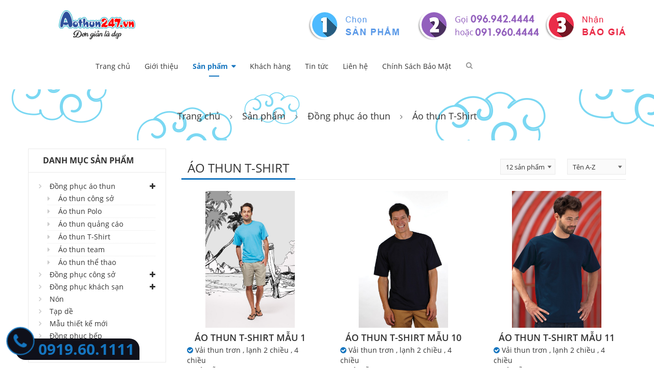

--- FILE ---
content_type: text/html; charset=UTF-8
request_url: https://aothun247.vn/san-pham/ao-thun-t-shirt
body_size: 7753
content:

<!DOCTYPE html>
<html>

<head>
    <base href="https://aothun247.vn/"/>
    <meta charset="UTF-8">
    <meta name="viewport" content="width=device-width, initial-scale=1">
    <meta http-equiv="Content-Language" content="en"/>
<meta http-equiv="Content-Type" content="text/html; charset=utf-8"/>
<title>Áo thun T-Shirt Aothun247.vn</title>
<link rel="canonical" href="https://aothun247.vn/" />
<link rel="shortcut icon" type="image/png" href="/public/uploads/files/logo-ao-thun247---2020dgldb.png"/>
<meta property="og:url" content="https://aothun247.vn/" />
<meta property="og:title" content="Áo thun T-Shirt Aothun247.vn" />
<meta property="og:description" content="Áo thun T-Shirt" />
<meta property="og:type" content="website" />
<meta property="og:site_name" content=" Áo Thun 247" />
<meta property="og:image" content="" />
<meta property="og:image:atl" content="https://aothun247.vn/" />
<meta property="og:image:width" content="470" />
<meta property="og:image:height" content="246" />
<meta name="keywords" content="Áo thun T-Shirt"/>
<meta name="description" content="Áo thun T-Shirt"/>
<meta name="author" content=" Áo Thun 247"/>
<meta name="robots" content="index,follow"/>


    <link rel="stylesheet" type="text/css" href="template/frontend/assets/lib/bootstrap/css/bootstrap.min.css" />
    <link rel="stylesheet" type="text/css" href="template/frontend/assets/lib/font-awesome/css/font-awesome.min.css" />
    <link rel="stylesheet" type="text/css" href="template/frontend/assets/lib/select2/css/select2.min.css" />
    <link rel="stylesheet" type="text/css" href="template/frontend/assets/lib/jquery.bxslider/jquery.bxslider.css" />
    <link rel="stylesheet" type="text/css" href="template/frontend/assets/lib/owl.carousel/owl.carousel.css" />
    <link rel="stylesheet" type="text/css" href="template/frontend/assets/lib/fancyBox/jquery.fancybox.css" />
    <link rel="stylesheet" type="text/css" href="template/frontend/assets/lib/jquery-ui/jquery-ui.css" />
    <link rel="stylesheet" type="text/css" href="template/frontend/assets/css/animate.css" />
    <link rel="stylesheet" type="text/css" href="template/frontend/assets/css/reset.css" />
    <link rel="stylesheet" type="text/css" href="template/frontend/assets/css/style.css" />
    <link rel="stylesheet" type="text/css" href="template/frontend/assets/css/responsive.css" />
    <link href='template/frontend/assets/css/css.css' rel='stylesheet' type='text/css'>
    <!-- <link href='template/frontend/assets/css/css_1.css' rel='stylesheet' type='text/css'> -->
    <link rel="stylesheet" type="text/css" href="template/frontend/assets/css/option14.css" />
    <link rel="stylesheet" href="template/frontend/mmenu/jquery.mmenu.all.css">

    
</head>

<body class="home option14">
	

    <!-- HEADER -->
    <div id="header" class="header style14">
    <div class="container">
        <div class="row">

            <div class="col-sm-12 col-md-2 col-lg-3 text-center logo-wrap">
                <a href="https://aothun247.vn/"><img src="https://aothun247.vn/public/uploads/files/logo-ao-thun247---2020dgldb.png" alt="Áo đồng phục, áo thun đồng phuc, đồng phục cao cấp, may đồng phục"></a>
            </div>
            <div class="col-sm-12 col-md-9 col-lg-9">
                <div class="com-info">
                    <img src="/public/uploads/images/hinh-he-thong/3buoc-1.png" alt="3 bước đặt hàng">
                </div>
            </div>
            <div class="col-sm-12 col-md-7 col-lg-9">
                <div id="main-menu" class="main-menu menu-option14">
                    <nav class="navbar navbar-default">
                        <div class="container-fluid hidden-xs">
                            <div class="navbar-header">
                                <button type="button" class="navbar-toggle collapsed" data-toggle="collapse" data-target="#navbar" aria-expanded="false" aria-controls="navbar">
                                <i class="fa fa-bars"></i>
                            </button>
                                <a class="navbar-brand" href="#">MENU</a>
                            </div>
                            <div id="navbar" class="navbar-collapse collapse">
                                <form method="get" action="tim-san-pham" class="form-search">
                                    <span class="icon fa fa-search"></span>
                                    <div class="form form-search-inner">
                                        <input type="text" placeholder="Nhập từ khóa tìm kiếm..." name="tu-khoa" value="">
                                    </div>
                                </form>
                                <ul class="nav navbar-nav">                                                <li class="">
                                                    <a href="">Trang chủ</a>
                                                </li>
                                                                                                <li class="">
                                                    <a href="gioi-thieu">Giới thiệu</a>
                                                </li>
                                                                                            <li class="dropdown active">
                                                <a href="javascript:void(0);" onclick="window.location.href='san-pham';" class="dropdown-toggle" data-toggle="dropdown">Sản phẩm</a>
                                                <ul class="dropdown-menu mega_dropdown" role="menu" style="width: 830px;" id="ajax_categories">
                                                    <img class="img-responsive" src="template/frontend/assets/images/loading.gif" style="margin: auto; width: 80px;" />
                                                </ul>
                                            </li>
                                            <script type="text/javascript">
                                                window.onload = function(e){ 
                                                   loadMenuCategories('WIZ9Z0E7');
                                                }
                                            </script>
                                                                                            <li class="">
                                                    <a href="khach-hang">Khách hàng</a>
                                                </li>
                                                                                                <li class="">
                                                    <a href="tin-tuc">Tin tức</a>
                                                </li>
                                                                                                <li class="">
                                                    <a href="lien-he">Liên hệ</a>
                                                </li>
                                                                                                <li class="">
                                                    <a href="artione-chinh-sach-bao-mat">Chính Sách Bảo Mật</a>
                                                </li>
                                                                                </ul>
                            </div>
                            <!--/.nav-collapse -->
                        </div>
                        <div class="container-fluid visible-xs">
                            <div class="navbar-header">
                                <a class="navbar-toggle collapsed" href="#menu">
                                    <i class="fa fa-bars"></i>
                                </a>
                                <span class="navbar-brand">MENU</span>
                            </div>
                            
                            <!--/.nav-collapse -->
                        </div>
                    </nav>
                </div>
                <div class="menu-mobile-wrap hidden">
                    <nav id="menu">
                        <ul>
                            <li>
                                <a href="">Trang chủ</a>
                            </li>
                            <li>
                                <a href="gioi-thieu">Giới thiệu</a>
                            </li>
                            <li>
                                <a href="san-pham">Sản phẩm</a>
                                <ul>
                                    <li>
                                        <a href="san-pham/dong-phuc-ao-thun">Đồng phục áo thun</a>   
                                    </li>
                                    <li>
                                        
                                        <a href="san-pham/dong-phuc-cong-so">Đồng phục công sở</a>
                                            
                                    </li>
                                    <li>
                                        
                                        <a href="san-pham/dong-phuc-khach-san">Đồng phục khách sạn</a>
                                            
                                    </li>
                                    <li>
                                        
                                        <a href="san-pham/dong-phuc-benh-vien">Đồng phục bệnh viện</a>
                                            
                                    </li>
                                    <li>
                                        
                                        <a href="san-pham/dong-phuc-bao-ho-lao-dong">Đồng phục bảo hộ lao động</a>
                                            
                                    </li>
<!--                                     <li>
                                        
                                        <a href="san-pham/dong-phuc-pg">Đồng phục PG</a>
                                            
                                    </li> -->
                                    <li>
                                        
                                        <a href="san-pham/dong-phuc-bao-ve">Đồng phục bảo vệ</a>
                                            
                                    </li>
                                   <!--  <li>
                                        
                                        <a href="san-pham/ba-lo">Ba lô</a>
                                            
                                    </li> -->
                                    <li>
                                        
                                        <a href="san-pham/non">Nón</a>
                                            
                                    </li>
                                    <li>
                                        
                                        <a href="san-pham/tap-de">Tạp dề</a>
                                            
                                    </li>
<!--                                     <li>
                                        
                                        <a href="san-pham/ao-khoac-gio">Áo khoác gió</a>
                                            
                                    </li> -->
                                    <li>
                                        
                                        <a href="san-pham/mau-thiet-ke-moi">Mẫu thiết kế mới</a>
                                            
                                    </li>
                                    <li>
                                        
                                        <a href="san-pham/dong-phuc-bep">Đồng phục bếp</a>
                                            
                                    </li>
                                    <li>
                                        
                                        <a href="san-pham/dong-phuc-spa">Đồng phục spa</a>
                                            
                                    </li>
<!--                                     <li>
                                        
                                        <a href="san-pham/ao-mua">Áo mưa</a>
                                            
                                    </li> -->
                                </ul>
                            </li>
            <!--                <li>
                                <a href="bang-gia">Bảng giá</a>
                            </li> -->
                            <li>
                                <a href="khach-hang">Khách hàng</a>
                            </li>
                            <li>
                                <a href="tin-tuc">Tin tức</a>
                            </li>
                            <li>
                                <a href="lien-he">Liên hệ</a>
                            </li>
                        </ul>
                    </nav>
                </div>
            </div>
            
        </div>
    </div>
</div>    <!-- end header -->
    <div class="section-block-deal" style="background: url(/public/uploads/images/hinh-he-thong/banner-01.png); height: 10px; padding-top: 40px; padding-bottom:60px; width: 100%; margin-top: 0px;">
    <div class="container">
        <!-- breadcrumb -->
        <div class="breadcrumb text-center clearfix">
                      <a class="home" href="https://aothun247.vn/" title="Trang chủ">Trang chủ</a>
              <span class="navigation-pipe">&nbsp;</span>
                            <a class="home" href="san-pham" title="Sản phẩm">Sản phẩm</a>
              <span class="navigation-pipe">&nbsp;</span>
                            <a class="home" href="san-pham/dong-phuc-ao-thun" title="Đồng phục áo thun">Đồng phục áo thun</a>
              <span class="navigation-pipe">&nbsp;</span>
                            <span class="navigation_page">Áo thun T-Shirt</span>
                      </div>
        <!-- ./breadcrumb -->
    </div>
</div>
<div class="columns-container">
    <div class="container" id="columns">
        <!-- row -->
        <div class="row cate">
            <!-- Left colunm -->
            
<div class="column col-xs-12 col-sm-3 hidden-xs" id="left_column">
    <!-- Blog category -->
    <div class="block left-module">
        <p class="title_block">Danh mục sản phẩm</p>
        <div class="block_content">
            <!-- layered -->
            <div class="layered layered-category">
                <div class="layered-content">
                    <ul class="tree-menu">
                                                <li>
                                <span></span>
                                <a href="san-pham/dong-phuc-ao-thun">Đồng phục áo thun</a>
                                                                    <i class="fa fa-plus btn-open-sub"></i>
                                    <ul style="display: block;">
                                                                            <li>
                                            <span></span>
                                            <a href="san-pham/ao-thun-cong-so">Áo thun công sở</a>
                                        </li>
                                                                                <li>
                                            <span></span>
                                            <a href="san-pham/ao-thun-polo">Áo thun Polo</a>
                                        </li>
                                                                                <li>
                                            <span></span>
                                            <a href="san-pham/ao-thun-quang-cao">Áo thun quảng cáo</a>
                                        </li>
                                                                                <li>
                                            <span></span>
                                            <a href="san-pham/ao-thun-t-shirt">Áo thun T-Shirt</a>
                                        </li>
                                                                                <li>
                                            <span></span>
                                            <a href="san-pham/ao-thun-team">Áo thun team</a>
                                        </li>
                                                                                <li>
                                            <span></span>
                                            <a href="san-pham/ao-thun-the-thao">Áo thun thể thao</a>
                                        </li>
                                                                            </ul>
                                                                    
                            </li>
                                                      <li>
                                <span></span>
                                <a href="san-pham/dong-phuc-cong-so">Đồng phục công sở</a>
                                                                    <i class="fa fa-plus btn-open-sub"></i>
                                    <ul style="display: none;">
                                                                            <li>
                                            <span></span>
                                            <a href="san-pham/ao-so-mi-nam">Áo sơ mi nam</a>
                                        </li>
                                                                                <li>
                                            <span></span>
                                            <a href="san-pham/ao-so-mi-nu">Áo sơ mi nữ</a>
                                        </li>
                                                                                <li>
                                            <span></span>
                                            <a href="san-pham/quan-tay-nam">Quần tây nam</a>
                                        </li>
                                                                                <li>
                                            <span></span>
                                            <a href="san-pham/quan-tay-nu">Quần tây nữ</a>
                                        </li>
                                                                                <li>
                                            <span></span>
                                            <a href="san-pham/vest-nam">Vest nam</a>
                                        </li>
                                                                                <li>
                                            <span></span>
                                            <a href="san-pham/vest-nu-cong-so">Vest nữ công sở</a>
                                        </li>
                                                                            </ul>
                                                                    
                            </li>
                                                      <li>
                                <span></span>
                                <a href="san-pham/dong-phuc-khach-san">Đồng phục khách sạn</a>
                                                                    <i class="fa fa-plus btn-open-sub"></i>
                                    <ul style="display: none;">
                                                                            <li>
                                            <span></span>
                                            <a href="san-pham/dong-phuc-bao-tri">Đồng phục bảo trì</a>
                                        </li>
                                                                                <li>
                                            <span></span>
                                            <a href="san-pham/dong-phuc-pha-che">Đồng phục pha chế</a>
                                        </li>
                                                                                <li>
                                            <span></span>
                                            <a href="san-pham/dong-phuc-quan-ly">Đồng phục quản lý</a>
                                        </li>
                                                                                <li>
                                            <span></span>
                                            <a href="san-pham/dong-phuc-tap-vu">Đồng phục tạp vụ</a>
                                        </li>
                                                                                <li>
                                            <span></span>
                                            <a href="san-pham/dong-phuc-tiep-tan">Đồng phục tiếp tân</a>
                                        </li>
                                                                                <li>
                                            <span></span>
                                            <a href="san-pham/dong-phuc-tiec">Đồng phục tiệc</a>
                                        </li>
                                                                            </ul>
                                                                    
                            </li>
                                                      <li>
                                <span></span>
                                <a href="san-pham/non">Nón</a>
                                                                
                            </li>
                                                      <li>
                                <span></span>
                                <a href="san-pham/tap-de">Tạp dề</a>
                                                                
                            </li>
                                                      <li>
                                <span></span>
                                <a href="san-pham/mau-thiet-ke-moi">Mẫu thiết kế mới</a>
                                                                
                            </li>
                                                      <li>
                                <span></span>
                                <a href="san-pham/dong-phuc-bep">Đồng phục bếp</a>
                                                                
                            </li>
                                                      <li>
                                <span></span>
                                <a href="san-pham/dong-phuc-spa">Đồng phục spa</a>
                                                                
                            </li>
                                              </ul>
                </div>
            </div>
            <!-- ./layered -->
        </div>
    </div>
    <!-- ./blog category  -->

    <!-- ./block category  -->


    <div class="block left-module">
        <p class="title_block">DỊCH VỤ ĐẶC BIỆT</p>
        <div class="block_content">
            <div class="layered layered-category">
                <div class="layered-content">
                    <ul class="tree-menu">
                                                        <li><span></span><a href="artione-ly-thuyet-in-theu">Lý thuyết In - Thêu</a></li>
                                                                <li><span></span><a href="artione-bao-gia-trong-vong-20">Báo giá trong vòng 20'</a></li>
                                                                <li><span></span><a href="artione-ho-tro-thiet-ke">Hỗ trợ thiết kế</a></li>
                                                                <li><span></span><a href="artione-cach-chon-size-ao">Cách chọn size áo</a></li>
                                                                <li><span></span><a href="artione-thanh-toan">Thanh toán</a></li>
                                                                <li><span></span><a href="artione-mien-phi-van-chuyen">Miễn phí vận chuyển</a></li>
                                                    </ul>
                </div>
            </div>
            <!-- ./layered -->
        </div>
    </div>

    <div class="block left-module">
        <p class="title_block">THÔNG TIN CẦN BIẾT</p>
        <div class="block_content">
            <!-- layered -->
            <div class="layered layered-category">
                <div class="layered-content">
                    <ul class="tree-menu">
                                                <li><span></span><a href="artione-chinh-sach-bao-mat">Chính Sách Bảo Mật</a></li>
                                                </ul>
                </div>
            </div>
            <!-- ./layered -->
        </div>
    </div>
    
    <div class="block left-module">
        <p class="title_block">Kiến thức</p>
        <div class="block_content">
            <!-- layered -->
            <div class="layered layered-category">
                <div class="layered-content">
                    <ul class="tree-menu">
                                            
                    </ul>
                </div>
            </div>
            <!-- ./layered -->
        </div>
    </div>


    <div class="block left-module">
        <p class="title_block">TƯ VẤN - HỖ TRỢ</p>
        <div class="block_content">
            <!-- layered -->
            <div class="layered layered-category">
                <div class="layered-content">
                    <ul class="tree-menu">
                                            <li><span></span>Sale 2 : <a target="_blank" href="https://zalo.me/0969424444">0969 42 4444</a></li>
                                                <li><span></span>Sale 1 : <a target="_blank" href="https://zalo.me/0836787777">0836 78 7777</a></li>
                                            </ul>
                </div>
            </div>
            <!-- ./layered -->
        </div>
    </div>


    <div class="block left-module">
        <iframe width="100%" height="215" src="" frameborder="0" allowfullscreen></iframe> 
    </div>



    <div class="col-left-slide left-module">
        <ul class="owl-carousel owl-style2" data-loop="true" data-nav="false" data-margin="30" data-autoplayTimeout="1000" data-autoplayHoverPause="true" data-items="1" data-autoplay="true">
                </ul>

    </div>
</div>            <!-- ./left colunm -->
            <!-- Center colunm-->
            <div class="center_column col-xs-12 col-sm-9" id="center_column">
                                
                <!-- view-product-list-->
                <div id="view-product-list" class="view-product-list">
                    <h2 class="page-heading">
                        <span class="page-heading-title">Áo thun T-Shirt</span>
                    </h2>
                    <div class="sortPagiBar">
                        <div class="show-product-item">
                            <select name="sort" onchange="make_session(this.name, this.value, true);">
                              <option disabled="disabled">-- sort --</option>
                                                              <option value="tb.id desc" > Mới nhất </option>
                                                                <option value="tb.price_promotion desc, tb.price asc" > Đang giảm giá </option>
                                                                <option value="tb.price asc" > Giá tăng </option>
                                                                <option value="tb.price desc" > Giá giảm </option>
                                                                <option value="tb.is_stock desc" > Còn hàng </option>
                                                                <option value="tb.title asc" selected="selected"> Tên A-Z </option>
                                                                <option value="tb.title desc" > Tên Z-A </option>
                                                            </select>
                        </div>
                        <div class="sort-product">
                            <select name="limit" onchange="make_session(this.name, this.value, true);">
                                                              <option value="12" selected="selected"> 12 sản phẩm </option>
                                                                <option value="18" > 18 sản phẩm </option>
                                                                <option value="24" > 24 sản phẩm </option>
                                                            </select>
                        </div>
                    </div>
                    <!-- PRODUCT LIST -->

                    <div class="mrg20"></div>
                    <!-- <ul class="row product-list grid"> -->
                    <ul class="row grid category-product-list">
                                                <li class="col-sm-6 col-md-4 col-xs-6 col-mb-12">
                                <div class="product-style4">
                                        <div class="product-thumb">
        <div class="img-box">
          <a href="prod-ao-thun-t-shirt-mau-1">
              
                <img class="primary_image" src="/public/uploads/images/hinh-san-pham/dong-phuc-ao-thun/ao-thun-t-shirt/0173-ao-thun-t-shirt-mau-1.jpg" alt="áo thun t-shirt mẫu 1">
                              
              
          </a>
        </div>
        <div class="group-button-control">
            <a href="javascript:void(0);" onclick="quick_view('WIZ9ZW9W');" title="quickview"><i class="fa fa-eye"></i></a>
            <a href="javascript:void(0);" onclick="$('#modal-zoomin img').attr('src', '/public/uploads/images/hinh-san-pham/dong-phuc-ao-thun/ao-thun-t-shirt/0173-ao-thun-t-shirt-mau-1.jpg').attr('alt', 'áo thun t-shirt mẫu 1'); $('#modal-zoomin').modal('show');" title="zoom"><i class="fa fa-search-plus"></i></a>
        </div>
                  <a href="gio-hang/WIZ9ZW9W" class="btn-add-to-cart btn-call-now visible-xs">Liên hệ</a>
          <a href="gio-hang/WIZ9ZW9W" class="btn-add-to-cart btn-call-now hidden-xs">Đặt hàng online</a>
              </div>
    <div class="product-info">
        <h4 class="product-name"><a href="prod-ao-thun-t-shirt-mau-1">áo thun t-shirt mẫu 1</a></h4>

        <div class="qu-description">
          <div class="ul-wrap">
          <i class="fa fa-check-circle" aria-hidden="true"></i> Vải thun trơn , lạnh 2 chiều , 4 chiều<br>  	<i class="fa fa-check-circle" aria-hidden="true"></i> Vải dễ giặt , nhanh khô ,  thoáng mát<br>  	<i class="fa fa-check-circle" aria-hidden="true"></i> Thích hợp để in chữ và hình để quảng cáo<br>          </div>
          <p class="size-info">Nam - Nữ từ size: S - XL</p>
        </div>

            </div>
                                      </div>
                            </li>
                                                      <li class="col-sm-6 col-md-4 col-xs-6 col-mb-12">
                                <div class="product-style4">
                                        <div class="product-thumb">
        <div class="img-box">
          <a href="prod-ao-thun-t-shirt-mau-10">
              
                <img class="primary_image" src="/public/uploads/images/hinh-san-pham/dong-phuc-ao-thun/ao-thun-t-shirt/0164-ao-thun-t-shirt-mau-10.jpg" alt="áo thun t-shirt mẫu 10">
                              
              
          </a>
        </div>
        <div class="group-button-control">
            <a href="javascript:void(0);" onclick="quick_view('WIZ9ZW88');" title="quickview"><i class="fa fa-eye"></i></a>
            <a href="javascript:void(0);" onclick="$('#modal-zoomin img').attr('src', '/public/uploads/images/hinh-san-pham/dong-phuc-ao-thun/ao-thun-t-shirt/0164-ao-thun-t-shirt-mau-10.jpg').attr('alt', 'áo thun t-shirt mẫu 10'); $('#modal-zoomin').modal('show');" title="zoom"><i class="fa fa-search-plus"></i></a>
        </div>
                  <a href="gio-hang/WIZ9ZW88" class="btn-add-to-cart btn-call-now visible-xs">Liên hệ</a>
          <a href="gio-hang/WIZ9ZW88" class="btn-add-to-cart btn-call-now hidden-xs">Đặt hàng online</a>
              </div>
    <div class="product-info">
        <h4 class="product-name"><a href="prod-ao-thun-t-shirt-mau-10">áo thun t-shirt mẫu 10</a></h4>

        <div class="qu-description">
          <div class="ul-wrap">
          <i class="fa fa-check-circle" aria-hidden="true"></i> Vải thun trơn , lạnh 2 chiều , 4 chiều<br>  	<i class="fa fa-check-circle" aria-hidden="true"></i> Vải dễ giặt , nhanh khô ,  thoáng mát<br>  	<i class="fa fa-check-circle" aria-hidden="true"></i> Thích hợp để in chữ và hình để quảng cáo<br>          </div>
          <p class="size-info">Nam - Nữ từ size: S - XL</p>
        </div>

            </div>
                                      </div>
                            </li>
                                                          <div class="clearfix visible-xs visible-sm"></div>
                                                        <li class="col-sm-6 col-md-4 col-xs-6 col-mb-12">
                                <div class="product-style4">
                                        <div class="product-thumb">
        <div class="img-box">
          <a href="prod-ao-thun-t-shirt-mau-11">
              
                <img class="primary_image" src="/public/uploads/images/hinh-san-pham/dong-phuc-ao-thun/ao-thun-t-shirt/0163-ao-thun-t-shirt-mau-11.jpg" alt="áo thun t-shirt mẫu 11">
                              
              
          </a>
        </div>
        <div class="group-button-control">
            <a href="javascript:void(0);" onclick="quick_view('WIZ9ZW87');" title="quickview"><i class="fa fa-eye"></i></a>
            <a href="javascript:void(0);" onclick="$('#modal-zoomin img').attr('src', '/public/uploads/images/hinh-san-pham/dong-phuc-ao-thun/ao-thun-t-shirt/0163-ao-thun-t-shirt-mau-11.jpg').attr('alt', 'áo thun t-shirt mẫu 11'); $('#modal-zoomin').modal('show');" title="zoom"><i class="fa fa-search-plus"></i></a>
        </div>
                  <a href="gio-hang/WIZ9ZW87" class="btn-add-to-cart btn-call-now visible-xs">Liên hệ</a>
          <a href="gio-hang/WIZ9ZW87" class="btn-add-to-cart btn-call-now hidden-xs">Đặt hàng online</a>
              </div>
    <div class="product-info">
        <h4 class="product-name"><a href="prod-ao-thun-t-shirt-mau-11">áo thun t-shirt mẫu 11</a></h4>

        <div class="qu-description">
          <div class="ul-wrap">
          <i class="fa fa-check-circle" aria-hidden="true"></i> Vải thun trơn , lạnh 2 chiều , 4 chiều<br>  	<i class="fa fa-check-circle" aria-hidden="true"></i> Vải dễ giặt , nhanh khô ,  thoáng mát<br>  	<i class="fa fa-check-circle" aria-hidden="true"></i> Thích hợp để in chữ và hình để quảng cáo<br>          </div>
          <p class="size-info">Nam - Nữ từ size: S - XL</p>
        </div>

            </div>
                                      </div>
                            </li>
                                                          <div class="clearfix visible-md visible-lg"></div>
                                                        <li class="col-sm-6 col-md-4 col-xs-6 col-mb-12">
                                <div class="product-style4">
                                        <div class="product-thumb">
        <div class="img-box">
          <a href="prod-ao-thun-t-shirt-mau-12">
              
                <img class="primary_image" src="/public/uploads/images/hinh-san-pham/dong-phuc-ao-thun/ao-thun-t-shirt/0162-ao-thun-t-shirt-mau-12.jpg" alt="áo thun t-shirt mẫu 12">
                              
              
          </a>
        </div>
        <div class="group-button-control">
            <a href="javascript:void(0);" onclick="quick_view('WIZ9ZW86');" title="quickview"><i class="fa fa-eye"></i></a>
            <a href="javascript:void(0);" onclick="$('#modal-zoomin img').attr('src', '/public/uploads/images/hinh-san-pham/dong-phuc-ao-thun/ao-thun-t-shirt/0162-ao-thun-t-shirt-mau-12.jpg').attr('alt', 'áo thun t-shirt mẫu 12'); $('#modal-zoomin').modal('show');" title="zoom"><i class="fa fa-search-plus"></i></a>
        </div>
                  <a href="gio-hang/WIZ9ZW86" class="btn-add-to-cart btn-call-now visible-xs">Liên hệ</a>
          <a href="gio-hang/WIZ9ZW86" class="btn-add-to-cart btn-call-now hidden-xs">Đặt hàng online</a>
              </div>
    <div class="product-info">
        <h4 class="product-name"><a href="prod-ao-thun-t-shirt-mau-12">áo thun t-shirt mẫu 12</a></h4>

        <div class="qu-description">
          <div class="ul-wrap">
          <i class="fa fa-check-circle" aria-hidden="true"></i> Vải thun trơn , lạnh 2 chiều , 4 chiều<br>  	<i class="fa fa-check-circle" aria-hidden="true"></i> Vải dễ giặt , nhanh khô ,  thoáng mát<br>  	<i class="fa fa-check-circle" aria-hidden="true"></i> Thích hợp để in chữ và hình để quảng cáo<br>          </div>
          <p class="size-info">Nam - Nữ từ size: S - XL</p>
        </div>

            </div>
                                      </div>
                            </li>
                                                          <div class="clearfix visible-xs visible-sm"></div>
                                                        <li class="col-sm-6 col-md-4 col-xs-6 col-mb-12">
                                <div class="product-style4">
                                        <div class="product-thumb">
        <div class="img-box">
          <a href="prod-ao-thun-t-shirt-mau-13">
              
                <img class="primary_image" src="/public/uploads/images/hinh-san-pham/dong-phuc-ao-thun/ao-thun-t-shirt/0161-ao-thun-t-shirt-mau-13.jpg" alt="áo thun t-shirt mẫu 13">
                              
              
          </a>
        </div>
        <div class="group-button-control">
            <a href="javascript:void(0);" onclick="quick_view('WIZ9ZW8Z');" title="quickview"><i class="fa fa-eye"></i></a>
            <a href="javascript:void(0);" onclick="$('#modal-zoomin img').attr('src', '/public/uploads/images/hinh-san-pham/dong-phuc-ao-thun/ao-thun-t-shirt/0161-ao-thun-t-shirt-mau-13.jpg').attr('alt', 'áo thun t-shirt mẫu 13'); $('#modal-zoomin').modal('show');" title="zoom"><i class="fa fa-search-plus"></i></a>
        </div>
                  <a href="gio-hang/WIZ9ZW8Z" class="btn-add-to-cart btn-call-now visible-xs">Liên hệ</a>
          <a href="gio-hang/WIZ9ZW8Z" class="btn-add-to-cart btn-call-now hidden-xs">Đặt hàng online</a>
              </div>
    <div class="product-info">
        <h4 class="product-name"><a href="prod-ao-thun-t-shirt-mau-13">áo thun t-shirt mẫu 13</a></h4>

        <div class="qu-description">
          <div class="ul-wrap">
          <i class="fa fa-check-circle" aria-hidden="true"></i> Vải thun trơn , lạnh 2 chiều , 4 chiều<br>  	<i class="fa fa-check-circle" aria-hidden="true"></i> Vải dễ giặt , nhanh khô ,  thoáng mát<br>  	<i class="fa fa-check-circle" aria-hidden="true"></i> Thích hợp để in chữ và hình để quảng cáo<br>          </div>
          <p class="size-info">Nam - Nữ từ size: S - XL</p>
        </div>

            </div>
                                      </div>
                            </li>
                                                      <li class="col-sm-6 col-md-4 col-xs-6 col-mb-12">
                                <div class="product-style4">
                                        <div class="product-thumb">
        <div class="img-box">
          <a href="prod-ao-thun-t-shirt-mau-14">
              
                <img class="primary_image" src="/public/uploads/images/hinh-san-pham/dong-phuc-ao-thun/ao-thun-t-shirt/0160-ao-thun-t-shirt-mau-14.jpg" alt="áo thun t-shirt mẫu 14">
                              
              
          </a>
        </div>
        <div class="group-button-control">
            <a href="javascript:void(0);" onclick="quick_view('WIZ9ZW8U');" title="quickview"><i class="fa fa-eye"></i></a>
            <a href="javascript:void(0);" onclick="$('#modal-zoomin img').attr('src', '/public/uploads/images/hinh-san-pham/dong-phuc-ao-thun/ao-thun-t-shirt/0160-ao-thun-t-shirt-mau-14.jpg').attr('alt', 'áo thun t-shirt mẫu 14'); $('#modal-zoomin').modal('show');" title="zoom"><i class="fa fa-search-plus"></i></a>
        </div>
                  <a href="gio-hang/WIZ9ZW8U" class="btn-add-to-cart btn-call-now visible-xs">Liên hệ</a>
          <a href="gio-hang/WIZ9ZW8U" class="btn-add-to-cart btn-call-now hidden-xs">Đặt hàng online</a>
              </div>
    <div class="product-info">
        <h4 class="product-name"><a href="prod-ao-thun-t-shirt-mau-14">áo thun t-shirt mẫu 14</a></h4>

        <div class="qu-description">
          <div class="ul-wrap">
          <i class="fa fa-check-circle" aria-hidden="true"></i> Vải thun trơn , lạnh 2 chiều , 4 chiều<br>  	<i class="fa fa-check-circle" aria-hidden="true"></i> Vải dễ giặt , nhanh khô ,  thoáng mát<br>  	<i class="fa fa-check-circle" aria-hidden="true"></i> Thích hợp để in chữ và hình để quảng cáo<br>          </div>
          <p class="size-info">Nam - Nữ từ size: S - XL</p>
        </div>

            </div>
                                      </div>
                            </li>
                                                          <div class="clearfix visible-md visible-lg"></div>
                                                            <div class="clearfix visible-xs visible-sm"></div>
                                                        <li class="col-sm-6 col-md-4 col-xs-6 col-mb-12">
                                <div class="product-style4">
                                        <div class="product-thumb">
        <div class="img-box">
          <a href="prod-ao-thun-t-shirt-mau-15">
              
                <img class="primary_image" src="/public/uploads/images/hinh-san-pham/dong-phuc-ao-thun/ao-thun-t-shirt/0159-ao-thun-t-shirt-mau-15.jpg" alt="áo thun t-shirt mẫu 15">
                              
              
          </a>
        </div>
        <div class="group-button-control">
            <a href="javascript:void(0);" onclick="quick_view('WIZ9ZW8O');" title="quickview"><i class="fa fa-eye"></i></a>
            <a href="javascript:void(0);" onclick="$('#modal-zoomin img').attr('src', '/public/uploads/images/hinh-san-pham/dong-phuc-ao-thun/ao-thun-t-shirt/0159-ao-thun-t-shirt-mau-15.jpg').attr('alt', 'áo thun t-shirt mẫu 15'); $('#modal-zoomin').modal('show');" title="zoom"><i class="fa fa-search-plus"></i></a>
        </div>
                  <a href="gio-hang/WIZ9ZW8O" class="btn-add-to-cart btn-call-now visible-xs">Liên hệ</a>
          <a href="gio-hang/WIZ9ZW8O" class="btn-add-to-cart btn-call-now hidden-xs">Đặt hàng online</a>
              </div>
    <div class="product-info">
        <h4 class="product-name"><a href="prod-ao-thun-t-shirt-mau-15">áo thun t-shirt mẫu 15</a></h4>

        <div class="qu-description">
          <div class="ul-wrap">
          <i class="fa fa-check-circle" aria-hidden="true"></i> Vải thun trơn , lạnh 2 chiều , 4 chiều<br>  	<i class="fa fa-check-circle" aria-hidden="true"></i> Vải dễ giặt , nhanh khô ,  thoáng mát<br>  	<i class="fa fa-check-circle" aria-hidden="true"></i> Thích hợp để in chữ và hình để quảng cáo<br>          </div>
          <p class="size-info">Nam - Nữ từ size: S - XL</p>
        </div>

            </div>
                                      </div>
                            </li>
                                                      <li class="col-sm-6 col-md-4 col-xs-6 col-mb-12">
                                <div class="product-style4">
                                        <div class="product-thumb">
        <div class="img-box">
          <a href="prod-ao-thun-t-shirt-mau-16">
              
                <img class="primary_image" src="/public/uploads/images/hinh-san-pham/dong-phuc-ao-thun/ao-thun-t-shirt/0158-ao-thun-t-shirt-mau-16.jpg" alt="áo thun t-shirt mẫu 16">
                              
              
          </a>
        </div>
        <div class="group-button-control">
            <a href="javascript:void(0);" onclick="quick_view('WIZ9ZW8I');" title="quickview"><i class="fa fa-eye"></i></a>
            <a href="javascript:void(0);" onclick="$('#modal-zoomin img').attr('src', '/public/uploads/images/hinh-san-pham/dong-phuc-ao-thun/ao-thun-t-shirt/0158-ao-thun-t-shirt-mau-16.jpg').attr('alt', 'áo thun t-shirt mẫu 16'); $('#modal-zoomin').modal('show');" title="zoom"><i class="fa fa-search-plus"></i></a>
        </div>
                  <a href="gio-hang/WIZ9ZW8I" class="btn-add-to-cart btn-call-now visible-xs">Liên hệ</a>
          <a href="gio-hang/WIZ9ZW8I" class="btn-add-to-cart btn-call-now hidden-xs">Đặt hàng online</a>
              </div>
    <div class="product-info">
        <h4 class="product-name"><a href="prod-ao-thun-t-shirt-mau-16">áo thun t-shirt mẫu 16</a></h4>

        <div class="qu-description">
          <div class="ul-wrap">
          <i class="fa fa-check-circle" aria-hidden="true"></i> Vải thun trơn , lạnh 2 chiều , 4 chiều<br>  	<i class="fa fa-check-circle" aria-hidden="true"></i> Vải dễ giặt , nhanh khô ,  thoáng mát<br>  	<i class="fa fa-check-circle" aria-hidden="true"></i> Thích hợp để in chữ và hình để quảng cáo<br>          </div>
          <p class="size-info">Nam - Nữ từ size: S - XL</p>
        </div>

            </div>
                                      </div>
                            </li>
                                                          <div class="clearfix visible-xs visible-sm"></div>
                                                        <li class="col-sm-6 col-md-4 col-xs-6 col-mb-12">
                                <div class="product-style4">
                                        <div class="product-thumb">
        <div class="img-box">
          <a href="prod-ao-thun-t-shirt-mau-17">
              
                <img class="primary_image" src="/public/uploads/images/hinh-san-pham/dong-phuc-ao-thun/ao-thun-t-shirt/0157-ao-thun-t-shirt-mau-17.jpg" alt="áo thun t-shirt mẫu 17">
                              
              
          </a>
        </div>
        <div class="group-button-control">
            <a href="javascript:void(0);" onclick="quick_view('WIZ9ZW8W');" title="quickview"><i class="fa fa-eye"></i></a>
            <a href="javascript:void(0);" onclick="$('#modal-zoomin img').attr('src', '/public/uploads/images/hinh-san-pham/dong-phuc-ao-thun/ao-thun-t-shirt/0157-ao-thun-t-shirt-mau-17.jpg').attr('alt', 'áo thun t-shirt mẫu 17'); $('#modal-zoomin').modal('show');" title="zoom"><i class="fa fa-search-plus"></i></a>
        </div>
                  <a href="gio-hang/WIZ9ZW8W" class="btn-add-to-cart btn-call-now visible-xs">Liên hệ</a>
          <a href="gio-hang/WIZ9ZW8W" class="btn-add-to-cart btn-call-now hidden-xs">Đặt hàng online</a>
              </div>
    <div class="product-info">
        <h4 class="product-name"><a href="prod-ao-thun-t-shirt-mau-17">áo thun t-shirt mẫu 17</a></h4>

        <div class="qu-description">
          <div class="ul-wrap">
          <i class="fa fa-check-circle" aria-hidden="true"></i> Vải thun trơn , lạnh 2 chiều , 4 chiều<br>  	<i class="fa fa-check-circle" aria-hidden="true"></i> Vải dễ giặt , nhanh khô ,  thoáng mát<br>  	<i class="fa fa-check-circle" aria-hidden="true"></i> Thích hợp để in chữ và hình để quảng cáo<br>          </div>
          <p class="size-info">Nam - Nữ từ size: S - XL</p>
        </div>

            </div>
                                      </div>
                            </li>
                                                          <div class="clearfix visible-md visible-lg"></div>
                                                        <li class="col-sm-6 col-md-4 col-xs-6 col-mb-12">
                                <div class="product-style4">
                                        <div class="product-thumb">
        <div class="img-box">
          <a href="prod-ao-thun-t-shirt-mau-18">
              
                <img class="primary_image" src="/public/uploads/images/hinh-san-pham/dong-phuc-ao-thun/ao-thun-t-shirt/0156-ao-thun-t-shirt-mau-18.jpg" alt="áo thun t-shirt mẫu 18">
                              
              
          </a>
        </div>
        <div class="group-button-control">
            <a href="javascript:void(0);" onclick="quick_view('WIZ9ZW80');" title="quickview"><i class="fa fa-eye"></i></a>
            <a href="javascript:void(0);" onclick="$('#modal-zoomin img').attr('src', '/public/uploads/images/hinh-san-pham/dong-phuc-ao-thun/ao-thun-t-shirt/0156-ao-thun-t-shirt-mau-18.jpg').attr('alt', 'áo thun t-shirt mẫu 18'); $('#modal-zoomin').modal('show');" title="zoom"><i class="fa fa-search-plus"></i></a>
        </div>
                  <a href="gio-hang/WIZ9ZW80" class="btn-add-to-cart btn-call-now visible-xs">Liên hệ</a>
          <a href="gio-hang/WIZ9ZW80" class="btn-add-to-cart btn-call-now hidden-xs">Đặt hàng online</a>
              </div>
    <div class="product-info">
        <h4 class="product-name"><a href="prod-ao-thun-t-shirt-mau-18">áo thun t-shirt mẫu 18</a></h4>

        <div class="qu-description">
          <div class="ul-wrap">
          <i class="fa fa-check-circle" aria-hidden="true"></i> Vải thun trơn , lạnh 2 chiều , 4 chiều<br>  	<i class="fa fa-check-circle" aria-hidden="true"></i> Vải dễ giặt , nhanh khô ,  thoáng mát<br>  	<i class="fa fa-check-circle" aria-hidden="true"></i> Thích hợp để in chữ và hình để quảng cáo<br>          </div>
          <p class="size-info">Nam - Nữ từ size: S - XL</p>
        </div>

            </div>
                                      </div>
                            </li>
                                                          <div class="clearfix visible-xs visible-sm"></div>
                                                        <li class="col-sm-6 col-md-4 col-xs-6 col-mb-12">
                                <div class="product-style4">
                                        <div class="product-thumb">
        <div class="img-box">
          <a href="prod-ao-thun-t-shirt-mau-19">
              
                <img class="primary_image" src="/public/uploads/images/hinh-san-pham/dong-phuc-ao-thun/ao-thun-t-shirt/0155-ao-thun-t-shirt-mau-19.jpg" alt="áo thun t-shirt mẫu 19">
                              
              
          </a>
        </div>
        <div class="group-button-control">
            <a href="javascript:void(0);" onclick="quick_view('WIZ9ZW7F');" title="quickview"><i class="fa fa-eye"></i></a>
            <a href="javascript:void(0);" onclick="$('#modal-zoomin img').attr('src', '/public/uploads/images/hinh-san-pham/dong-phuc-ao-thun/ao-thun-t-shirt/0155-ao-thun-t-shirt-mau-19.jpg').attr('alt', 'áo thun t-shirt mẫu 19'); $('#modal-zoomin').modal('show');" title="zoom"><i class="fa fa-search-plus"></i></a>
        </div>
                  <a href="gio-hang/WIZ9ZW7F" class="btn-add-to-cart btn-call-now visible-xs">Liên hệ</a>
          <a href="gio-hang/WIZ9ZW7F" class="btn-add-to-cart btn-call-now hidden-xs">Đặt hàng online</a>
              </div>
    <div class="product-info">
        <h4 class="product-name"><a href="prod-ao-thun-t-shirt-mau-19">áo thun t-shirt mẫu 19</a></h4>

        <div class="qu-description">
          <div class="ul-wrap">
          <i class="fa fa-check-circle" aria-hidden="true"></i> Vải thun trơn , lạnh 2 chiều , 4 chiều<br>  	<i class="fa fa-check-circle" aria-hidden="true"></i> Vải dễ giặt , nhanh khô ,  thoáng mát<br>  	<i class="fa fa-check-circle" aria-hidden="true"></i> Thích hợp để in chữ và hình để quảng cáo<br>          </div>
          <p class="size-info">Nam - Nữ từ size: S - XL</p>
        </div>

            </div>
                                      </div>
                            </li>
                                                      <li class="col-sm-6 col-md-4 col-xs-6 col-mb-12">
                                <div class="product-style4">
                                        <div class="product-thumb">
        <div class="img-box">
          <a href="prod-ao-thun-t-shirt-mau-2">
              
                <img class="primary_image" src="/public/uploads/images/hinh-san-pham/dong-phuc-ao-thun/ao-thun-t-shirt/0172-ao-thun-t-shirt-mau-2.jpg" alt="áo thun t-shirt mẫu 2">
                              
              
          </a>
        </div>
        <div class="group-button-control">
            <a href="javascript:void(0);" onclick="quick_view('WIZ9ZW90');" title="quickview"><i class="fa fa-eye"></i></a>
            <a href="javascript:void(0);" onclick="$('#modal-zoomin img').attr('src', '/public/uploads/images/hinh-san-pham/dong-phuc-ao-thun/ao-thun-t-shirt/0172-ao-thun-t-shirt-mau-2.jpg').attr('alt', 'áo thun t-shirt mẫu 2'); $('#modal-zoomin').modal('show');" title="zoom"><i class="fa fa-search-plus"></i></a>
        </div>
                  <a href="gio-hang/WIZ9ZW90" class="btn-add-to-cart btn-call-now visible-xs">Liên hệ</a>
          <a href="gio-hang/WIZ9ZW90" class="btn-add-to-cart btn-call-now hidden-xs">Đặt hàng online</a>
              </div>
    <div class="product-info">
        <h4 class="product-name"><a href="prod-ao-thun-t-shirt-mau-2">áo thun t-shirt mẫu 2</a></h4>

        <div class="qu-description">
          <div class="ul-wrap">
          <i class="fa fa-check-circle" aria-hidden="true"></i> Vải thun trơn , lạnh 2 chiều , 4 chiều<br>  	<i class="fa fa-check-circle" aria-hidden="true"></i> Vải dễ giặt , nhanh khô ,  thoáng mát<br>  	<i class="fa fa-check-circle" aria-hidden="true"></i> Thích hợp để in chữ và hình để quảng cáo<br>          </div>
          <p class="size-info">Nam - Nữ từ size: S - XL</p>
        </div>

            </div>
                                      </div>
                            </li>
                                                          <div class="clearfix visible-md visible-lg"></div>
                                                            <div class="clearfix visible-xs visible-sm"></div>
                                                </ul>
                    <!-- ./PRODUCT LIST -->
                </div>
                <!-- ./view-product-list-->
                <div class="sortPagiBar">
                    <div class="bottom-pagination">
                        <nav>
                            <ul class="pagination"><li class="active"><a href="javascript:void(0);">1</a></li><li><a href="https://aothun247.vn/san-pham/ao-thun-t-shirt.html?&amp;page=12">2</a></li><li><a href="https://aothun247.vn/san-pham/ao-thun-t-shirt.html?&amp;page=24">3</a></li><li><a href="https://aothun247.vn/san-pham/ao-thun-t-shirt.html?&amp;page=36">4</a></li><li><a href="https://aothun247.vn/san-pham/ao-thun-t-shirt.html?&amp;page=12/">&raquo;</a></li></ul>                        </nav>
                    </div>
                </div>
            </div>
            <!-- ./ Center colunm -->
        </div>
        <!-- ./row-->
    </div>
</div>    <!-- Footer -->
    <footer class="footer5">
    <div class="container">
        <div class="footer-top">
            <div class="left">
                <div class="footer-logo">
                    <a href="#"><img src="/public/uploads/files/logo-ao-thun247---2020-vien-den.png" class="logo-footer" alt=""></a>
                </div>
                
                <div class="social-link">
                    <a href="https://facebook.com/aothun247.vn" title="Facebook"><i class="fa fa-facebook"></i></a>
                    <a href="" title="Twitter"><i class="fa fa-twitter"></i></a>
                    <a href="" title="Dribbble"><i class="fa fa-dribbble"></i></a>
                    <a href="" title="Vimeo"><i class="fa fa-vimeo-square"></i></a>
                    <a href="" title="Pinterest"><i class="fa fa-pinterest-p"></i>
                    </a>
                </div>
            </div>

            <div class="right">
                <div class="row">
                    <div class="col-sm-3">
                        <div class="widget-container">
                            <h3 class="widget-title">links</h3>
                            <div class="widget-body">
                                <ul>
                                                                        <li><a href="">Trang chủ</a></li>
                                                                              <li><a href="gioi-thieu">Giới thiệu</a></li>
                                                                              <li><a href="san-pham">Sản phẩm</a></li>
                                                                              <li><a href="khach-hang">Khách hàng</a></li>
                                                                              <li><a href="tin-tuc">Tin tức</a></li>
                                                                              <li><a href="lien-he">Liên hệ</a></li>
                                                                              <li><a href="artione-chinh-sach-bao-mat">Chính Sách Bảo Mật</a></li>
                                                                      </ul>
                            </div>
                        </div>
                    </div>
                    <div class="col-sm-5">
                        <div class="widget-container">
                            <h3 class="widget-title">Liên hệ</h3>
                            <ul class="address-list">
                                <li class="feature-icon first">
                                    <p class="no-margin"><span class="tit-name">Địa chỉ:</span><span class="tit-contain">19/11 Nguyễn Thị Minh Khai, Liên Nghĩa, Đức Trọng, Lâm Đồng</span></p>
                                </li>
                                <li class="feature-icon">
                                    <p><span class="tit-name">Điện thoại:</span><span class="tit-contain">0919 60 4444 - </span></p>
                                </li>
                                <li class="feature-icon">
                                    <p><span class="tit-name">Fax:</span><span class="tit-contain"></span></p>
                                </li>
                                <li class="feature-icon">
                                    <p><span class="tit-name">Email:</span><span class="tit-contain"><a href="/cdn-cgi/l/email-protection" class="__cf_email__" data-cfemail="4023332b2800212f3428352e7274776e362e">[email&#160;protected]</a></span></p>
                                </li>
                            </ul>
                        </div>
                    </div>
                    <div class="col-sm-4">
                        <div class="widget-container recent_post">
                            <h3 class="widget-title">Bản đồ</h3>
                            <iframe src="https://www.google.com/maps/embed?pb=!1m14!1m8!1m3!1d1959.410789575113!2d106.6348642!3d10.8249623!3m2!1i1024!2i768!4f13.1!3m3!1m2!1s0x0%3A0x92d8c2dd1f89d8de!2sC%C3%B4ng+Ty+TNHH+AOTHUN247.VN!5e0!3m2!1svi!2s!4v1545623031617" width="100%" height="160px" frameborder="0" style="border:0" allowfullscreen></iframe>
                        </div>
                    </div>
                </div>
            </div>
        </div>
        <div class="footer-bottom">
            <div class="footer-coppyright">Copyright © Aothun247.vn</div>
        </div>
    </div>
</footer>
	<div class="hot-line-wrap" onclick="FB.CustomerChat.show();">
	    <p class="hidden-xs">
	    	<span class="fa fa-phone animated infinite tada"></span> 
	    	<strong>0919.60.1111</strong>
	    </p>
	    <p class="visible-xs">
	    	<span class="fa fa-phone animated infinite tada"></span> 
	    	<a href="tel:0919601111"><strong>0919.60.1111</strong></a>
	    </p>
	</div>
    <!-- <a href="#" class="scroll_top" title="Scroll to Top" style="display: inline;">Scroll</a> -->

	
	
    <!-- Script-->
    <script data-cfasync="false" src="/cdn-cgi/scripts/5c5dd728/cloudflare-static/email-decode.min.js"></script><script type="text/javascript" src="template/frontend/mmenu/jquery-2.2.3.min.js" ></script>
<script src="template/frontend/mmenu/jquery.mmenu.all.min.js"></script>

<script type="text/javascript" src="template/frontend/assets/lib/bootstrap/js/bootstrap.min.js"></script>
<script type="text/javascript" src="template/frontend/assets/lib/select2/js/select2.min.js"></script>
<script type="text/javascript" src="template/frontend/assets/lib/jquery.bxslider/jquery.bxslider.min.js"></script>
<script type="text/javascript" src="template/frontend/assets/lib/owl.carousel/owl.carousel.min.js"></script>
<!-- COUNTDOWN -->
<script type="text/javascript" src="template/frontend/assets/lib/countdown/jquery.plugin.js"></script>
<script type="text/javascript" src="template/frontend/assets/lib/countdown/jquery.countdown.js"></script>
<!-- ./COUNTDOWN -->
<script type="text/javascript" src="template/frontend/assets/js/jquery.actual.min.js"></script>
<script type="text/javascript" src="template/frontend/assets/lib/fancyBox/jquery.fancybox.js"></script>
<script type="text/javascript" src="template/frontend/assets/lib/jquery.elevatezoom.js"></script>
<script type="text/javascript" src="template/frontend/assets/js/theme-script.js"></script>

<script type="text/javascript" src="template/frontend/lazi/function.js"></script>
<script type="text/javascript" src="template/frontend/lazi/cart.js"></script>
<script type="text/javascript" src="template/frontend/lazi/contact.js"></script>
<script type="text/javascript" src="template/frontend/lazi/customer.js"></script>
<script type="text/javascript" src="template/frontend/lazi/form.js"></script>
<script type="text/javascript" src="template/frontend/lazi/custom.js"></script>
<script type="text/javascript" src="template/frontend/lazi/template.js"></script>
<link rel="stylesheet" type="text/css" href="template/frontend/lazi/custom.css">

<link rel="stylesheet" type="text/css" href="template/frontend/lazi/toastr.css">
<script type="text/javascript" src="template/frontend/lazi/toastr.min.js"></script>


<script>
    jQuery(window).bind("resize load", function(){
        if(jQuery(window).width()<=767){
            jQuery('nav#menu').mmenu({
                position : "right",
                zposition : "front"
            });
        }
    });

</script>
<!-- cai nay cho dong feedback cua khach hang -->
<script>
    $(document).ready(function(){
        $(".owl-testimonial").owlCarousel({
            nav: false,
            dots: true,
            items: 1,
            loop: ($(".owl-testimonial .item").length > 1) ? true: false,
            responsive:{
                480:{
                    items: 2,
                    loop: ($(".owl-testimonial .item").length > 2) ? true: false,

                    
                },
                768:{
                    items: 3,
                    loop: ($(".owl-testimonial .item").length > 3) ? true: false,
                    
                },
                992:{
                    items: 4,
                    loop: ($(".owl-testimonial .item").length > 4) ? true: false,

                }

            }
        });
    });
</script>
<!-- Google tag (gtag.js) -->
<script async src="https://www.googletagmanager.com/gtag/js?id=G-M8TMGH2H67"></script>
<script>
  window.dataLayer = window.dataLayer || [];
  function gtag(){dataLayer.push(arguments);}
  gtag('js', new Date());

  gtag('config', 'G-M8TMGH2H67');
</script><!-- Messenger Plugin chat Code -->
    <div id="fb-root"></div>

    <!-- Your Plugin chat code -->
    <div id="fb-customer-chat" class="fb-customerchat">
    </div>

    <script>
      var chatbox = document.getElementById('fb-customer-chat');
      chatbox.setAttribute("page_id", "100218605206324");
      chatbox.setAttribute("attribution", "biz_inbox");
    </script>

    <!-- Your SDK code -->
    <script>
      window.fbAsyncInit = function() {
        FB.init({
          xfbml            : true,
          version          : 'v18.0'
        });
      };

      (function(d, s, id) {
        var js, fjs = d.getElementsByTagName(s)[0];
        if (d.getElementById(id)) return;
        js = d.createElement(s); js.id = id;
        js.src = 'https://connect.facebook.net/vi_VN/sdk/xfbml.customerchat.js';
        fjs.parentNode.insertBefore(js, fjs);
      }(document, 'script', 'facebook-jssdk'));
    </script>
<!-- Meta Pixel Code -->
<script>
!function(f,b,e,v,n,t,s)
{if(f.fbq)return;n=f.fbq=function(){n.callMethod?
n.callMethod.apply(n,arguments):n.queue.push(arguments)};
if(!f._fbq)f._fbq=n;n.push=n;n.loaded=!0;n.version='2.0';
n.queue=[];t=b.createElement(e);t.async=!0;
t.src=v;s=b.getElementsByTagName(e)[0];
s.parentNode.insertBefore(t,s)}(window, document,'script',
'https://connect.facebook.net/en_US/fbevents.js');
fbq('init', '1466242244237954');
fbq('track', 'PageView');
</script>
<noscript><img height="1" width="1" style="display:none"
src="https://www.facebook.com/tr?id=1466242244237954&ev=PageView&noscript=1"
/></noscript>
<!-- End Meta Pixel Code -->


<script src="//code.jivosite.com/widget/uZsHE4AYn4" async></script>
<script>
    // Gán hàm callback để biết khi khung chat được mở
    window.jivo_onOpen = function () {
        sessionStorage.setItem('jivochat_opened', 'true');
    };

    function waitForJivoAPI(callback) {
        if (typeof window.jivo_api !== 'undefined' && typeof window.jivo_api.open === 'function') {
            callback();
        } else {
            setTimeout(function () {
                waitForJivoAPI(callback);
            }, 500);
        }
    }

    setTimeout(function () {
        // Kiểm tra xem chat đã từng mở trong phiên này chưa
        const alreadyOpened = sessionStorage.getItem('jivochat_opened') === 'true';

        if (!alreadyOpened) {
            waitForJivoAPI(function () {
                // Nếu Jivo đã load và chưa mở, thì mở khung chat
                jivo_api.open();
                sessionStorage.setItem('jivochat_opened', 'true');
            });
        }
    }, 10000);
</script>



<script defer src="https://static.cloudflareinsights.com/beacon.min.js/vcd15cbe7772f49c399c6a5babf22c1241717689176015" integrity="sha512-ZpsOmlRQV6y907TI0dKBHq9Md29nnaEIPlkf84rnaERnq6zvWvPUqr2ft8M1aS28oN72PdrCzSjY4U6VaAw1EQ==" data-cf-beacon='{"version":"2024.11.0","token":"df40369e37b94d1193230741e642fa72","r":1,"server_timing":{"name":{"cfCacheStatus":true,"cfEdge":true,"cfExtPri":true,"cfL4":true,"cfOrigin":true,"cfSpeedBrain":true},"location_startswith":null}}' crossorigin="anonymous"></script>
</body>
</html>

--- FILE ---
content_type: text/html; charset=UTF-8
request_url: https://aothun247.vn/home/ajax_categories/WIZ9Z0E7
body_size: 326
content:

    <li class="block-container col-sm-3">
        <ul class="block">
                    
            <li class="link_container group_header">
                <a href="san-pham/dong-phuc-ao-thun">Đồng phục áo thun</a>
            </li>
                    </ul>
    </li>
        <li class="block-container col-sm-3">
        <ul class="block">
                    
            <li class="link_container group_header">
                <a href="san-pham/dong-phuc-cong-so">Đồng phục công sở</a>
            </li>
                    </ul>
    </li>
        <li class="block-container col-sm-3">
        <ul class="block">
                    
            <li class="link_container group_header">
                <a href="san-pham/dong-phuc-khach-san">Đồng phục khách sạn</a>
            </li>
                    </ul>
    </li>
        <li class="block-container col-sm-3">
        <ul class="block">
                    
            <li class="link_container group_header">
                <a href="san-pham/non">Nón</a>
            </li>
                    </ul>
    </li>
        <li class="block-container col-sm-3">
        <ul class="block">
                    
            <li class="link_container group_header">
                <a href="san-pham/tap-de">Tạp dề</a>
            </li>
                    </ul>
    </li>
        <li class="block-container col-sm-3">
        <ul class="block">
                    
            <li class="link_container group_header">
                <a href="san-pham/mau-thiet-ke-moi">Mẫu thiết kế mới</a>
            </li>
                    </ul>
    </li>
        <li class="block-container col-sm-3">
        <ul class="block">
                    
            <li class="link_container group_header">
                <a href="san-pham/dong-phuc-bep">Đồng phục bếp</a>
            </li>
                    </ul>
    </li>
        <li class="block-container col-sm-3">
        <ul class="block">
                    
            <li class="link_container group_header">
                <a href="san-pham/dong-phuc-spa">Đồng phục spa</a>
            </li>
                    </ul>
    </li>
    

--- FILE ---
content_type: text/css
request_url: https://aothun247.vn/template/frontend/assets/css/style.css
body_size: 40416
content:
/*------------------------------------------------------------------
[Table of contents]
1. Common styles
2. Top banner
3. Header
  3.1 Nav on top
  3.2 Top header
  3.3 Main header
  3.4 Main menu
    3.4.1  Vertical megamenus
    3.4.1  Main menu
4. Nav menu

5. Home slider
6. Page top
  6.1 Latest deals
  6.2 Popular tabs
7. Services
8. Product
9. Owl carousel
10. Banner advertisement
11. Page content
  11.1 Category featured
    11.1.1 Banner featured
    11.1.2 Product featured
  11.2 Banner bootom
12. Brand showcase
13. Hot categories
14. Footer
15. Breadcrumb
16. Columns
  16.1 Left column
  16.2 Center column
17. Order page
18. Product page
19. Contact page
20. Blog page
21. Login page
22. Blog
23. Footer2
24. Hot deals style 3
25. Box product
26. Service style 3
27. Footer style 3
-------------------------------------------------------------------*/
@font-face {
    font-family: Montserrat;
    src: url(../fonts/Montserrat-Regular.otf);
    font-weight: normal;
}
@font-face {
    font-family: Montserrat;
    src: url(../fonts/Montserrat-Bold.otf);
    font-weight: bold;
}
@font-face {
    font-family: Montserrat;
    src: url(../fonts/Montserrat-UltraLight.otf);
    font-weight: 100;
}
@font-face {
    font-family: Montserrat;
    src: url(../fonts/Montserrat-Light.otf);
    font-weight: 200;
}
@font-face {
    font-family: Montserrat;
    src: url(../fonts/Montserrat-Black.otf);
    font-weight: 900;
}
@font-face {
    font-family: Montserrat;
    src: url(../fonts/Montserrat-SemiBold.otf);
    font-weight: 700;
}
/* ----------------
 [1. Common styles]
 */
html{
  height: 100%;
}
body{
    font-family: 'Arial', sans-serif;
    font-size: 14px;
    overflow-x:hidden;
    -webkit-font-smoothing: antialiased;
    height: 100%;
}
body.is-ontop{
    margin-top: 53px;
}
h1{
    font-size: 44px;
}
h2{
    font-size: 20px;
}
h3{
    font-size: 18px;
}
a{
    color: #666;
}
a:hover{
    color: #ff3366;
    text-decoration: none;
    transition: all 0.25s;
}
a:focus{
    text-decoration: none;
}
.fa{
  line-height: inherit;
}
.bold{
  font-weight: bold;
}
.alignleft{
  float: left;
}
.alignright{
  float: right;
}
.btn-fb-login{
  width: 65px;
  height: 22px;
  background: url('../images/fb.jpg') no-repeat;
  display: inline-block;
  margin-top: 5px;
  font-size: 0;
  border: none!important;
}
.button{
  padding: 10px 20px;
  border: 1px solid #eaeaea;
  background: #666;
  color: #fff;
}
.button-sm{
  padding: 5px 10px;
}
.button:hover{
  background: #ff3366;
  border: 1px solid #ff3366;
}
.input{
  border-radius: 0px;
  border: 1px solid #eaeaea;
  -webkit-box-shadow: inherit;
  box-shadow: inherit;
}
.button .fa{
  line-height: inherit;
}
.text-center{
  text-align: center;
}
.text-left{
  text-align: left;
}
.text-right{
  text-align: right;
}
img.alignleft{
    margin: 0 20px 15px 0;
}
img.alignright{
    margin: 0 0 15px 20px;
}
.clearfix:before{
  content: "";
  display: table;
}

.container{
        padding-left: 0;
        padding-right: 0;
    }
.loader {
	position: fixed;
	left: 0px;
	top: 0px;
	width: 100%;
	height: 100%;
	z-index: 9999;
	background:#fff url('../images/Preloader_4.gif') 50% 50% no-repeat;
}

.banner-opacity{
  position: relative;
}
.banner-opacity a:before{
    display: block;
    position: absolute;
    -webkit-transition: all 0.1s ease-in 0.1s;
    transition: all 0.1s ease-in 0.1s;
    background: rgba(0,0,0,0.1);
    opacity: 0;
    filter: alpha(opacity=0);
    left: 0px;
    top: 0px;
    content: "";
    height: 0%;
    width: 100%;
    left: 0%;
    top: 50%;
}
.banner-opacity a:hover:before{
  opacity: 1;
  filter: alpha(opacity=1);
  -webkit-transition: all 0.2s ease-in 0.1s;
  transition: all 0.2s ease-in 0.1s;
  height: 100%;
  left: 0%;
  top: 0%;
}
.tab-container{
    position: relative;
}
.tab-container .tab-panel{
    position: absolute;
   top: 0;
   left: 0;
   width: 100%;
   opacity: 0;
   visibility: hidden;
}
.tab-container .active{
    opacity: 1;
   visibility: inherit;
   position: inherit;
   -vendor-animation-duration: 0.3s;
  -vendor-animation-delay: 1s;
  -vendor-animation-iteration-count: infinite;
}
.hover-zoom{
  -webkit-transition: 0.7s all ease-in-out;
  transition: 0.7s all ease-in-out;
  -webkit-backface-visibility: hidden;
  -webkit-perspective: 1000;
  overflow: hidden;
}
.hover-zoom:hover img{
  -webkit-transform: scale(1.1);
  -ms-transform: scale(1.1);
  transform: scale(1.1);
  opacity: 0.7;
}
.banner-boder-zoom{
  position: relative;
  overflow: hidden;
}
.banner-boder-zoom a:before{
  position: absolute;
  top: 0;
  left: 0;
  right: 0;
  bottom: 0;
  content: "";
  display: block;
  z-index: 10;
  background-color: rgba(0, 0, 0, 0.2);
  background: rgba(0, 0, 0, 0.2);
  color: rgba(0, 0, 0, 0.2);
  opacity: 0;
  -webkit-transition: all 1s ease;
  -moz-transition: all 1s ease;
  -ms-transition: all 1s ease;
  -o-transition: all 1s ease;
  transition: all 1s ease;
}
.banner-boder-zoom a:after{
  position: absolute;
  top: 10px;
  left: 10px;
  right:10px;
  bottom:10px;
  content: "";
  display: block;
  z-index: 10;
  border: 1px solid #fff;
  opacity: 0;
}
.banner-boder-zoom a img{
  -webkit-transition: all 1s ease;
  -moz-transition: all 1s ease;
  -ms-transition: all 1s ease;
  -o-transition: all 1s ease;
  transition: all 1s ease;
}
.banner-boder-zoom:hover a img{
  -webkit-transform: scale(1.1);
  -moz-transform: scale(1.1);
  -ms-transform: scale(1.1);
  -o-transform: scale(1.1);
  transform: scale(1.1);
}
.banner-boder-zoom:hover a:before{
  opacity: 1;
}
.banner-boder-zoom:hover a:after{
  opacity: 0;
}
.banner-boder-zoom2{
  position: relative;
  overflow: hidden;
}
.banner-boder-zoom2 a:before{
  position: absolute;
  top: 0;
  left: 0;
  right: 0;
  bottom: 0;
  content: "";
  display: block;
  z-index: 10;
  background-color: rgba(0, 0, 0, 0);
  background: rgba(0, 0, 0, 0);
  color: rgba(0, 0, 0, 0);
  opacity: 0;
  -webkit-transition: all 1s ease;
  -moz-transition: all 1s ease;
  -ms-transition: all 1s ease;
  -o-transition: all 1s ease;
  transition: all 1s ease;
}
.banner-boder-zoom2 a:after{
  position: absolute;
  top: 10px;
  left: 10px;
  right:10px;
  bottom:10px;
  content: "";
  display: block;
  z-index: 10;
  border: 1px solid #fff;
  opacity: 0;
}
.banner-boder-zoom2 a img{
  -webkit-transition: all 1s ease;
  -moz-transition: all 1s ease;
  -ms-transition: all 1s ease;
  -o-transition: all 1s ease;
  transition: all 1s ease;
}
.banner-boder-zoom2:hover a img{
  -webkit-transform: scale(1.1);
  -moz-transform: scale(1.1);
  -ms-transform: scale(1.1);
  -o-transform: scale(1.1);
  transform: scale(1.1);
}
.banner-boder-zoom2:hover a:before{
  opacity: 1;
}
.banner-boder-zoom2:hover a:after{
  opacity: 0;
}
.icon-up,
.icon-down{
  width: 100%;
  height: 17px;
  display: block;
}
.icon-up{
  background: url("../images/up.png") no-repeat center center;
}
.icon-down{
  background: url("../images/down.png") no-repeat center center;
}

.image-hover2 a{
  position: relative;
  display:table;
  width: 100%;
}
.image-hover2 a:after{
  overflow: hidden;
  position: absolute;
  top: 0;
  content: "";
  z-index: 100;
  width: 100%;
  height: 100%;
  left: 0;
  right: 0;
  bottom: 0;
  opacity: 0;
  pointer-events: none;
  -webkit-transition: all 0.3s ease 0s;
  -o-transition: all 0.3s ease 0s;
  transition: all 0.3s ease 0s;
  background-color: rgba(0, 0, 0, 0.3);
  -webkit-transform: scale(0);
  -ms-transform: scale(0);
  transform: scale(0);
  z-index: 1;
}
.image-hover2 a:before{
  font: normal normal normal 18px/1 FontAwesome;
  content: "\f002";
  position: absolute;
  top: 50%;
  left: 50%;
  z-index: 2;
  color: #fff;
  ms-transform: translateY(-50%);
  -webkit-transform: translateY(-50%);
  transform: translateY(-50%);

  ms-transform: translateX(-50%);
  -webkit-transform: translateX(-50%);
  transform: translateX(-50%);
  opacity: 0;
  -webkit-transition: opacity 0.3s ease 0s;
  -o-transition: opacity 0.3s ease 0s;
  transition: opacity 0.3s ease 0s;
}
.image-hover2 a:hover:after{
  visibility: visible;
  opacity: 0.8;
  -webkit-transform: scale(1);
  -ms-transform: scale(1);
  transform: scale(1);
}
.image-hover2 a:hover:before{
  opacity: 1;
}

/* ----------------
 [2. Top banner]
 */
.top-banner{
     height: 150px;
     background: url('../images/bg-top-banner.jpg') no-repeat top center;
     position: relative;
     text-align: center;
     color: #fff;
     line-height: 20px;
}
.bg-overlay{
      width: 100%;
      height: 100%;
      position: absolute;
      top: 0;
      left: 0;
      background-color: rgba(0,0,0,0.7);
}
.top-banner .container{
    position: relative;
    padding-top: 35px;
}
.top-banner h1{
    color: #ff3366;
    font-weight: bold;
    line-height: auto;
}
.top-banner h2{
    font-weight: bold;
}
.top-banner span{
    font-size: 12px;
    color: #999;
}
.top-banner .btn-close{
    width: 24px;
    height: 24px;
    background: #2d2c2e url("../images/btn-close.png") no-repeat;
    position: absolute;
    top: 0;
    right: 0;
    cursor: pointer;
}


/* ----------------
 [3. Header]
 */
 /*-----------------
 [ 3.1 Nav on top]
 */
.nav-ontop{
  position: fixed;
  top: 0px;
  left: 0px;
  width: 100%;
  padding-bottom: 0px;
  height: 50px;
  background: #eee;
  z-index: 101;
  box-shadow: 0 1px 1px 0 rgba(50, 50, 50, 0.1);
}
.nav-ontop span.notify-right{
  top: 2px;
}
.nav-ontop>.container{
  position: relative;
}
.nav-ontop #box-vertical-megamenus{
    width: 80px;
    padding: 0;
}
.nav-ontop #box-vertical-megamenus .title{
  background: #eee;
  color: #999;
  padding: 0;
  overflow: hidden;
  border-left: 1px solid #eaeaea;
}
.nav-ontop #box-vertical-megamenus .title.active{
  background: #fff;
}
.nav-ontop #box-vertical-megamenus .title .btn-open-mobile {
  margin-right: 15px;
}
.nav-ontop #box-vertical-megamenus .title .title-menu{
  display: none;
}
.nav-ontop #box-vertical-megamenus .vertical-menu-content{
  min-width: 270px;
  position: absolute;
  display: none;
  border-top: none;
  border-bottom: 1px solid #eaeaea;
  border-right: 1px solid #eaeaea;
  padding-bottom: 15px;
  border-left: 1px solid #eaeaea;
}
.nav-ontop #box-vertical-megamenus .vertical-menu-content .vertical-menu-list{
  border-left: none;
}
.nav-ontop #box-vertical-megamenus .vertical-menu-content .all-category{
  margin-left: 20px;
}

#shopping-cart-box-ontop{
  width: 50px;
  height: 50px;
  position: absolute;
  top: 0;
  right: 0;
  display: none;
}
#shopping-cart-box-ontop .fa{
  line-height: 50px;
  cursor: pointer;
  font-size: 20px;
  text-align: center;
  width: 100%;
  color: #999;
}
#shopping-cart-box-ontop .shopping-cart-box-ontop-content{
  position: absolute;
  right: 0;
  top:100%;
}
#shopping-cart-box-ontop:hover .cart-block{
   -webkit-transform: translate(0,0);
  -moz-transform: translate(0,0);
  -o-transform: translate(0,0);
  -ms-transform: translate(0,0);
  transform: translate(0,0);
  opacity: 1;
  visibility: visible;
}

#user-info-opntop{
  width: 50px;
  height: 50px;
  position: absolute;
  top: 0;
  right: 50px;
}
#user-info-opntop a.current-open span{
  display: none;
}
#user-info-opntop a.current-open{
  height: 50px;
  padding-top: 17px;
  width: 50px;
  float: left;
  text-align: center;
}
#user-info-opntop a.current-open:hover .dropdown-menu{
  transform:translateY(0px);
  -webkit-transform:translateY(0px);
  -o-transform:translateY(0px);
  -ms-transform:translateY(0px);
  -khtml-transform:translateY(0px);
  opacity: 1;
  z-index: 2;
}
#user-info-opntop a.current-open:before{
    font: normal normal normal 18px/1 FontAwesome;
    content: "\f007";
    color: #999;
}


#user-info-opntop .dropdown{
  height: 50px;
}
#user-info-opntop .dropdown-menu{
  border-radius: 0;
  border: none;
  top: 48px;
  right: 0;
  left: auto;
  border-top: 2px solid #ff3366;
  transition: all 0.4s ease-out 0s;
  -webkit-transition: all 0.4s ease-out 0s;
  -o-transition: all 0.4s ease-out 0s;
  -ms-transition: all 0.4s ease-out 0s;
  opacity: 0;
  display: block;
  transform: translateY(50px);
  -webkit-transform: translateY(50px);
  -o-transform: translateY(50px);
  -ms-transform: translateY(50px);
  -khtml-transform: translateY(50px);
  z-index: 0;
  visibility: hidden;
}
#user-info-opntop .dropdown.open >.dropdown-menu{
  transform:translateY(0px);
  -webkit-transform:translateY(0px);
  -o-transform:translateY(0px);
  -ms-transform:translateY(0px);
  -khtml-transform:translateY(0px);
  opacity: 1;
  z-index: 2;
  visibility: inherit;
}

#form-search-opntop{
  position: absolute;
  top: 0;
  right: 100px;
  height: 50px;
}
#form-search-opntop .form-category{
  display: none;
}
#form-search-opntop form{
  margin-top: 10px;
  border: 1px solid transparent;
  padding-right: 10px;
}
#form-search-opntop .btn-search{
}
#form-search-opntop .btn-search{
}
#form-search-opntop .btn-search:before{
    font: normal normal normal 18px/1 FontAwesome;
      content: "\f002";
      color: #999;
      height: 30px;
      width: 25px;
      display: block;
      padding-top: 6px;
}
#form-search-opntop .input-serach{
  height: 30px;
  padding: 5px 5px 0 15px;
}
#form-search-opntop .input-serach input{
  width: 0px;
  -webkit-transition: width 1s ease-in-out;
  -moz-transition: width 1s ease-in-out;
  -o-transition: width 1s ease-in-out;
  transition: width 1s ease-in-out;
}


#form-search-opntop:hover form{
    border: 1px solid #dfdfdf;
    background: #fff;
}
#form-search-opntop:hover .input-serach input{
  width: 220px;
}

/*-----------------
 [ 3.2 Top header]
 */
.top-header{
    background: #f6f6f6;
}
.top-header .nav-top-links,
.top-header .language ,
.top-header .currency,
.top-header .user-info,
.top-header .support-link,
.top-header .top-bar-social{
    width: auto;
    display: inline-block;
    line-height: 34px;
}
.top-header .top-bar-social .fa{
  line-height: inherit;
}
.top-header .top-bar-social a{
  border:none;
  padding: 0;
  color: #999;
  font-size: 14px;
}
.top-header .support-link{
  float: right;
}
.top-header img{
    display: inline-block;
    vertical-align: middle;
    margin-top: -3px;
    margin-right: 5px;
}
.top-header a{
    border-right: 1px solid #e0e0e0;
    padding-right: 10px;
    margin-left: 10px;
}
.top-header a.first-item{
    margin-left: 0;
}
.top-header a.current-open:after{
      content: "\f107";
      font-family: "FontAwesome";
      font-size: 17px;
      vertical-align: 0;
      padding-left: 15px;
      font-weight: bold;
}
.top-header .dropdown{
  width: auto;
  display: inline-block;
}

.top-header .dropdown-menu{
    border-radius: 0;
    border: none;
    top: 100%;
    left: 0;
    border-top: 2px solid #ff3366;
    transition:all 0.4s ease-out 0s;
    -webkit-transition:all 0.4s ease-out 0s;
    -o-transition:all 0.4s ease-out 0s;
    -ms-transition:all 0.4s ease-out 0s;
    opacity: 0;
    display: block;
    transform:translateY(50px);
    -webkit-transform:translateY(50px);
    -o-transform:translateY(50px);
    -ms-transform:translateY(50px);
    -khtml-transform:translateY(50px);
    z-index: 0;
    visibility: hidden;
}
.top-header .dropdown.open >.dropdown-menu{
  transform:translateY(0px);
    -webkit-transform:translateY(0px);
    -o-transform:translateY(0px);
    -ms-transform:translateY(0px);
    -khtml-transform:translateY(0px);
  opacity: 1;
  z-index: 2;
  visibility: inherit;
}
.top-header .dropdown-menu a{
    border: none;
    margin: 0;
    padding: 0;
    padding: 5px 10px;
}
/*-----------------
 [ 3.3 Main header]
 */
.main-header{
    padding: 20px 0 30px 0;
}
.main-header .header-search-box{
    margin-top: 17px;
    padding-left: 80px;
    padding-right: 45px;
    
}
.main-header .header-search-box .form-inline{
    height: 41px;
    border: 1px solid #eaeaea;
    position: relative;
}
.main-header .header-search-box .form-inline .form-category{
    background: #f6f6f6;
    height: 39px;
}
.main-header .header-search-box .form-inline .select2{
    border-right: 1px solid #eaeaea;
    min-width: 152px;
    height: 40px;
}
.main-header .header-search-box .form-inline .select2 .select2-selection{
    border: none;
    background: transparent;
    margin-top: -1px;
}
.select2-container--default .select2-selection--single .select2-selection__rendered{
    line-height: 41px;
}
.select2-container--default .select2-selection--single .select2-selection__arrow{
    top: 6px;
    right: 15px;
}
.select2-dropdown{
    border: 1px solid #eaeaea;
}
.select2-container--open .select2-dropdown {
  left: -1px;
}
.select2-container .select2-selection--single .select2-selection__rendered {
    padding-left: 15px;
}
.main-header .header-search-box .form-inline .input-serach{
    width: calc(100% - 200px);
    
}
.main-header .header-search-box .form-inline .input-serach input{
    border: none;
    padding-left: 15px;
    width: 100%;
}
.main-header .header-search-box .form-inline .btn-search{
    width: 41px;
    height: 41px;
    background: #ff3366 url("../images/search.png") no-repeat center center;
    border: none;
    border-radius: 0;
    color: #fff;
    font-weight: bold;
    position: absolute;
    top: -1px;
    right: -1px;
}
.main-header .header-search-box .form-inline .btn-search:hover{
  opacity: 0.8;
}

.main-header .shopping-cart-box{
    margin-top: 17px;
    margin-top: 17px;
   padding: 0;
   margin-right: 15px;
   margin-left: -15px;
   line-height:normal;
} 
.main-header .shopping-cart-box:hover .cart-block{
   -webkit-transform: translate(0,0);
  -moz-transform: translate(0,0);
  -o-transform: translate(0,0);
  -ms-transform: translate(0,0);
  transform: translate(0,0);
  opacity: 1;
  visibility: visible;
}
.main-header .shopping-cart-box a.cart-link{
    height: 41px;
    width: 100%;
    border: 1px solid #eaeaea;
    display: block;
    position: relative;
    padding: 2px 41px 0 15px;
}
.main-header .shopping-cart-box a.cart-link:hover:after{
    opacity: 0.8;
}

.main-header .shopping-cart-box a.cart-link .title{
    width: 100%;
    float: left;
    text-transform: uppercase;
    font-weight: bold;
    margin-top: 2px;
}

.main-header .shopping-cart-box a.cart-link:after{
    content: '';
    width: 41px;
    height: 41px;
    background: #ff3366 url('../images/cart.png') no-repeat center center;
    position: absolute;
    top: -1px;
    right: -1px;
}
.cart-block{
  position: absolute;
  top: 100%;
  right: -1px;
  z-index: 1002;
  max-height: 500px;
  overflow-y:auto;
  background: #FFF;
  color: #666;
  width: 300px;
  opacity: 0;
  -webkit-box-shadow: 0px 4px 7px 0px rgba(50, 50, 50, 0.2);
  -moz-box-shadow: 0px 4px 7px 0px rgba(50, 50, 50, 0.2);
  box-shadow: 0px 4px 7px 0px rgba(50, 50, 50, 0.2);

  -webkit-transition: opacity 0.5s, 
  -webkit-transform 0.5s;
  transition: opacity 0.5s, transform 0.5s;
  -webkit-transform: translate(0,40px);
  -moz-transform: translate(0,40px);
  -o-transform: translate(0,40px);
  -ms-transform: translate(0,40px);
  transform: translate(0,40px);
  opacity: 0;
  display: block;
  visibility: hidden;
}
.cart-block .cart-block-content{
    padding: 20px;
    overflow: hidden;
}
.cart-block .cart-block-content .cart-title{
    text-transform: uppercase;
    font-size: 12px;
}
.cart-block .cart-block-content .cart-block-list{
    
}
.cart-block .cart-block-content  .product-info{
    margin-top: 10px;
    border-bottom: 1px solid #eaeaea;
    display: block;
    overflow: hidden;
    padding-bottom: 10px;
}
.cart-block .cart-block-content  .product-info .p-left{
    width: 100px;
    float: left;
    position: relative;
}
.cart-block .cart-block-content  .product-info .p-left .remove_link{
    position: absolute;
    left: 5px;
    top: 0;
}
.cart-block .cart-block-content  .product-info .p-left .remove_link:after{
  content: '';
  background: url("../images/delete_icon.png") no-repeat center center;
  font-size: 0;
  height: 9px;
  width: 9px;
  display: inline-block;
  line-height: 24px;
}
.cart-block .cart-block-content  .product-info .p-right{
    margin-left: 115px;
    line-height: 25px;
}
.cart-block .cart-block-content  .product-info .p-right .p-rice{
      color: #ff3366;
}
.cart-block .cart-block-content  .product-info .p-right .change_quantity{
    margin-top: 10px;
}
.cart-block .cart-block-content  .product-info .p-right .change_quantity .blockcart_quantity_down,
.cart-block .cart-block-content  .product-info .p-right .change_quantity .blockcart_quantity_up{
    float: left;
  width: 20px;
  height: 30px;
  border: 1px solid #ccc;
  padding-top: 2px;
  text-align: center;
}
.cart-block .cart-block-content  .product-info .p-right .change_quantity .cart_quantity_input_text {
    width: 60px;
  border: 1px solid #ccc;
  margin-left: -1px;
  margin-right: -1px;
  height: 30px;
  line-height: 100%;
  float: left;
  text-align: center;
}

.cart-block .cart-block-content .toal-cart{
    margin-top: 10px;
}
.cart-block .cart-block-content .toal-cart .toal-price{
    font-size: 18px;
    color: #999;
}
.cart-block .cart-block-content .cart-buttons{
    overflow: hidden;
    width: 100%;
}
.cart-block .cart-block-content .cart-buttons a{
    width: 50%;
    float: left;
    margin-top: 12px;
    text-transform: uppercase;
    font-size: 13px;
    padding: 10px 0;
    text-align: center;
}
.cart-block .cart-block-content .cart-buttons a:hover{
  opacity: 0.8;
}
.cart-block .cart-block-content .cart-buttons a.btn-my-cart{
    background:#eee;
}
.cart-block .cart-block-content .cart-buttons a.btn-check-out{
    background:#ff3366;
    color: #fff;
}

span.notify{
    width: 32px;
    height: 22px;
    color: #fff;
    text-align: center;
    position: absolute;
    line-height: normal;
    font-size: 11px;
    padding-top: 3px;
    z-index: 1;
    
}
span.notify-left{
    background: url('../images/notify.png') no-repeat;
    right: 25px;
    top: -8px;
}
span.notify-right{
    background: url('../images/notify-right.png') no-repeat;
    right: 0px;
    top: -7px;
}

/*-----------------
 [ 3.4 Main menu]
 */
.nav-top-menu{
    background: #eee;
}
/*-----------------
 [ 3.4.1 Vertical megamenus]
 */
.box-vertical-megamenus{
    position: absolute;
    left: 15px;
    right: 15px;
    z-index: 1000;
    background: #fff;
}
.box-vertical-megamenus .title{
    background: #000;
    color: #fff;
    height: 50px;
    line-height: 50px;
    text-transform: uppercase;
    font-weight: bold;
    font-size: 14px;
    padding-left: 20px;
    padding-right: 20px;
    letter-spacing: 1px;
    overflow: hidden;
}
.box-vertical-megamenus .title .btn-open-mobile>.fa{
  line-height: inherit;
}
.box-vertical-megamenus .title .btn-open-mobile{
  font-size: 17px;
  cursor: pointer;
  line-height: 50px;
}
.box-vertical-megamenus .vertical-menu-content{
    border-top: 3px solid #ff3366;
    background: #fff;
    display: none;
    padding-bottom: 15px;
}
.home .box-vertical-megamenus .vertical-menu-content{
  display: block;
}
.box-vertical-megamenus .vertical-menu-list{
  border-left: 1px solid #eaeaea;
}
.box-vertical-megamenus .vertical-menu-list li{
  display: block;
  line-height: 34px;
  margin-left: -1px;
  position: relative;
}
.box-vertical-megamenus .vertical-menu-list>li:hover{
  background: #ff3366;
}
.box-vertical-megamenus .vertical-menu-list>li:hover>a{
  color: #fff;
  border-color: #FF3366;
}
.box-vertical-megamenus .vertical-menu-list>li:hover>a.parent:before{
  color: #fff;
}
.box-vertical-megamenus .vertical-menu-list>li>a{
  padding-left: 20px;
  line-height: 36px;
  display: block;
}
.box-vertical-megamenus .vertical-menu-content ul>li>a.parent:before {
  display: inline-block;
  font-family: FontAwesome;
  font-style: normal;
  font-weight: normal;
  line-height: 1;
  -webkit-font-smoothing: antialiased;
  -moz-osx-font-smoothing: grayscale;
  content: "\f105";
  position: absolute;
  top: 10px;
  right: 8px;
  color: #666;
}
.box-vertical-megamenus .vertical-menu-content ul>li>a.parent:after {
  position: absolute;
  background: #fff;
  height: 100%;
  top: 0;
  right: -2px;
  width: 2px;
  content: ' ';
  z-index: 2000;
  opacity: 0;
}
.box-vertical-megamenus .vertical-menu-content ul > li:hover > a.parent:after{
  opacity: 1;
}
.box-vertical-megamenus .vertical-menu-content ul > li.cat-link-orther{
  display: none;
}


.box-vertical-megamenus .vertical-menu-content ul li:hover .vertical-dropdown-menu{
  visibility: visible;
  display: block;
  height: auto;
  -webkit-transform: translate(0,0);
  -moz-transform: translate(0,0);
  -o-transform: translate(0,0);
  -ms-transform: translate(0,0);
  transform: translate(0,0);
  opacity: 1;

}
.box-vertical-megamenus .vertical-menu-content ul li img.icon-menu{
    vertical-align: middle;
    padding-right: 15px;
}

.box-vertical-megamenus .all-category{
    text-align: center;
    margin-top: 14px;
    padding-right: 20px;
}
.box-vertical-megamenus .all-category span{
    height: 40px;
    width: 100%;
    line-height: 39px;
    border: 1px solid #eaeaea;
    text-align: center;
    display: block;
    cursor: pointer;
}
.box-vertical-megamenus .all-category span:hover{
  background: #FF3366;
  color: #fff;
  border-color: #FF3366;
}
.box-vertical-megamenus .all-category span:after{
    font: normal normal normal 14px/1 FontAwesome;
    content: "\f105";
    font-weight: bold;
    margin-left: 20px;
}

.vertical-dropdown-menu{
  position: absolute;
  top: -15px;
  left: 100%;
  z-index: 900;
  -webkit-transition: opacity 0.5s, -webkit-transform 0.5s;
  transition: opacity 0.5s, transform 0.5s;
  -webkit-transition: all 0.45s ease-out 0s;
  -moz-transition: all 0.45s ease-out 0s;
  -o-transition: all 0.45s ease-out 0s;
  transition: all 0.45s ease-out 0s;
  -moz-transform: translate(100px, 0);
  -webkit-transform: translate(100px, 0);
  transform: translate(100px, 0);
  opacity: 0;
  display: block;
  visibility: hidden;
  -webkit-backface-visibility: hidden;
  height: 0;
  background: #fff;
  border: 1px solid #eaeaea;
}
.vertical-dropdown-menu .vertical-groups{
    padding: 24px 15px;
}
.vertical-dropdown-menu .mega-group-header{
    border-bottom: 1px solid #E8E8E8;
    font-size: 17px;
    margin-bottom: 10px;
    display: table;
    width: 100%;
}
.vertical-dropdown-menu .mega-group-header span{
    padding-bottom: 10px;
    border-bottom: 1px solid #ff3366;
    float: left;
    margin-bottom: -1px;
}
.vertical-dropdown-menu .group-link-default{
    border: none!important;
    padding: 0;
    margin: 0;
    padding-bottom: 10px;

}
.vertical-dropdown-menu .group-link-default li{
    border: none!important;
    padding-left: 0!important;
    line-height: 28px!important;
}
.vertical-dropdown-menu .mega-products .mega-product{
    border-right: 1px solid #eaeaea;
    margin-top: 15px;
    line-height: 18px;
}
.vertical-dropdown-menu .mega-products .mega-product:last-child{
    border-right: none;
}
.vertical-dropdown-menu .mega-products .mega-product .product-price .new-price{
    width: auto;
    display: inline-block;
    color: #ff3366;
}
.vertical-dropdown-menu .mega-products .mega-product .product-price .old-price{
    color: #999;
    text-decoration: line-through;
    width: auto;
    display: inline-block;
    padding-left: 20px;
}
.vertical-dropdown-menu .mega-products .mega-product .product-star{
  margin-top: 5px;
  color: #ff9900;
}


/*-----------------
 [ 3.4.2 Main menu]
 */
#main-menu{
  padding: 0;
  margin-left: -15px;
}
#main-menu .container-fluid{
  padding: 0;
}
#main-menu .navbar-header{
  display: none;
}
#main-menu .navbar{
  border: none;
  margin: 0;
  background: none;
}
#main-menu .navbar-collapse{
  padding: 0;
}
#main-menu .navbar .navbar-nav>li>a{
  color: #333;
  margin: 15px 0;
  padding: 0;
  border-right: 1px solid #cacaca;
  padding: 0 25px;
  background: transparent;
}
#main-menu .navbar .navbar-nav>li:last-child>a{
  border-right: none;
}
#main-menu .navbar .navbar-nav>li:hover,
#main-menu .navbar .navbar-nav>li.active{
  background: #ff3366;
  color: #fff;
}
#main-menu .navbar .navbar-nav>li:hover>a,
#main-menu .navbar .navbar-nav>li.active>a{
  color: #fff;
  border-right: 1px solid transparent;
}
#main-menu .nav, 
#main-menu .collapse,
#main-menu .dropup, 
#main-menu .dropdown {
  position: static;
}
#main-menu .dropdown-menu {
  border-radius: 0;
  min-width: 200px;
  border-top: none;
  left: auto;
  padding: 30px 15px;
  -webkit-transition: opacity 0.5s, -webkit-transform 0.5s;
  transition: opacity 0.5s, transform 0.5s;
  -webkit-transform: translate(0,40px);
  -moz-transform: translate(0,40px);
  -o-transform: translate(0,40px);
  -ms-transform: translate(0,40px);
  transform: translate(0,40px);
  display: block;
  visibility: hidden;
  opacity: 0;
  background: #fff;
}
#main-menu .dropdown-menu.container-fluid{
  padding: 15px 30px;
}

#main-menu .navbar-nav > li:hover .dropdown-menu {
  -webkit-transform: translate(0,0);
  -moz-transform: translate(0,0);
  -o-transform: translate(0,0);
  -ms-transform: translate(0,0);
  transform: translate(0,0);
  opacity: 1;
  visibility: visible;
}
#main-menu .mega_dropdown .block-container {
  padding: 0 15px;
}
#main-menu .mega_dropdown .group_header {
  text-transform: uppercase;
  border-bottom: 1px solid #eaeaea;
  margin-bottom: 10px;
  font-weight: bold;
  font-size: 13px;
  margin-top: 15px;
}

#main-menu .mega_dropdown .group_header:first-child{
  margin-top: 0;
}
#main-menu .mega_dropdown .img_container {
  padding: 0 0 5px;
}
#main-menu .dropdown-menu .block-container .link_container>a{
  line-height: 32px;
}
#main-menu .dropdown-menu .block-container .group_header>a{
  line-height: 32px;
  border-bottom: 1px solid #ff3366;
  display: inline-block;
  margin-bottom: -1px;
}
#main-menu li.dropdown>a:after {
  content: "\f107";
  font-family: "FontAwesome";
  font-size: 14px;
  vertical-align: 0;
  padding-left: 7px;
}
#main-menu li.dropdown:before {
  content: "\f0de";
  font-family: "FontAwesome";
  font-size: 15px;
  color: #fff;
  padding-left: 7px;
  position: absolute;
  bottom: -13px;
  right: 48%;
  display: none;
  z-index: 1001;
}
#main-menu li.dropdown:hover:before {
  display: none;
}

/*---------------
[4. Nav menu]
*/
.nav-menu{
    border: none;
}
.nav-menu .container-fluid{
    padding: 0;
}
.nav-menu .navbar-collapse{
   z-index: 10000;
   padding: 0;
   margin: 0;
   border:none;
}
.nav-menu .nav>li:last-child a{
    background-image: none;
}
.nav-menu .nav>li>a{
    padding: 15px 25px;
    background: url('../images/kak.png') no-repeat right center;
}
.nav-menu .navbar-toggle{
    background: url('../images/bar.png') no-repeat left center;
    height: 50px;
    margin: 0;
    padding-right: 3px;
}

.nav-menu .navbar-brand{
    
    font-size: 14px;
    font-weight: bold;
    display: none;
    text-transform: uppercase;
}
.nav-menu .navbar-brand a{
    color: #fff;
}
.nav-menu .toggle-menu{
    float: right;
    line-height: 49px;
    max-height: 50px;
}

.nav-menu .toggle-menu:before{
    font: normal normal normal 17px/1 FontAwesome;
      content: "\f0c9";
      line-height: inherit;
      color: #fff;
}
.floor-elevator{
    width: 70px;
    height: 50px;
    position: absolute;
    top: 0;
    right: 0;
    background: url("../images/floor-elevator.png") no-repeat left center;
    padding-left: 38px;
    padding-right: 22px;
    font-size: 20px;
    font-weight: bold;
    line-height: normal;
    color: #999;
    padding-top: 7px;
}
.floor-elevator .fa{
    font-weight: bold;
}
.floor-elevator .btn-elevator{
    cursor: pointer;
}
.floor-elevator .btn-elevator:hover, .floor-elevator .disabled{
    color: #ccc;
}
.floor-elevator .down{
    margin-top: -6px;
}
/** default nav **/
.nav-menu-default{
    height: 50px;
    background: #ff3366;
    border-radius: 0;
    padding: 0;
    margin: 0;
}

.nav-menu-default .navbar-collapse{
    background: #eee;
}
.nav-menu-default ul>li>a:hover,
.nav-menu-default ul>li.active>a,
.nav-menu-default ul>li.selected>a{
    background: #ff3366;
    color: #fff;
}

/** read nav **/
.nav-menu-red{
    height: 53px;
    background: #ff3366;
    border-radius: 0;
    padding: 0;
    padding-bottom: 3px;
    margin: 0;
}

.nav-menu-red .navbar-collapse{
    background: #fff;
}
.nav-menu-red li a:hover,
.nav-menu-red li.active a,
.nav-menu-red li.selected a{
    background: #ff3366;
    color: #fff;
}
/**green nav**/
.nav-menu-green{
    height: 53px;
    background: #339966;
    border-radius: 0;
    padding: 0;
    padding-bottom: 3px;
    margin: 0;
}

.nav-menu-green .navbar-collapse{
    background: #fff;
}
.nav-menu-green li a:hover,
.nav-menu-green li.active a,
.nav-menu-green li.selected a{
    background: #339966;
    color: #fff;
}
/**orange nav**/
.nav-menu-orange{
    height: 53px;
    background: #ff6633;
    border-radius: 0;
    padding: 0;
    padding-bottom: 3px;
    margin: 0;
}

.nav-menu-orange .navbar-collapse{
    background: #fff;
}
.nav-menu-orange li a:hover,
.nav-menu-orange li.active a,
.nav-menu-orange li.selected a{
    background: #ff6633;
    color: #fff;
}
/** blue nav**/
.nav-menu-blue{
    height: 53px;
    background: #3366cc;
    border-radius: 0;
    padding: 0;
    padding-bottom: 3px;
    margin: 0;
}
.nav-menu-blue .navbar-collapse{
    background: #fff;
}
.nav-menu-blue li a:hover,
.nav-menu-blue li.active a,
.nav-menu-blue li.selected a{
    background: #3366cc;
    color: #fff;
}
/**gray nav**/
.nav-menu-gray{
    height: 53px;
    background: #6c6856;
    border-radius: 0;
    padding: 0;
    padding-bottom: 3px;
    margin: 0;
}
.nav-menu-gray .navbar-collapse{
    background: #fff;
}
.nav-menu-gray li a:hover,
.nav-menu-gray li.active a,
.nav-menu-gray li.selected a{
    background: #6c6856;
    color: #fff;
}
/**blue2 nav**/
.nav-menu-blue2{
    height: 53px;
    background: #669900;
    border-radius: 0;
    padding: 0;
    padding-bottom: 3px;
    margin: 0;
}
.nav-menu-blue2 .navbar-collapse{
    background: #fff;
}
.nav-menu-blue2 li a:hover,
.nav-menu-blue2 li.active a,
.nav-menu-blue2 li.selected a{
    background: #669900;
    color: #fff;
}
.show-brand .navbar-brand{
    display: block;
    width: 234px;
    background: #000;
    margin-left: 0!important;
    text-transform: uppercase;
    padding: 0;
    padding-left: 20px;
    line-height: 50px;
    font-size: 16px;
}
.show-brand .navbar-brand a{
    color: #fff;
    line-height: 53px;
}
.show-brand .navbar-brand img{
    vertical-align: middle;
    margin-right: 15px;
}

/*----------------
[5. Home slide]
*/
.header-top-right{
    margin-left: -15px;
    padding: 0;
    border-top: 3px solid #ff3366;
}
.header-top-right .homeslider{
  width: 74%;
  float: left;
}
.header-top-right .header-banner{
    width: 26%;
    float: right;
}
.header-top-right .header-banner img{
  width: 100%;
  height: auto;
}
.header-top-right .homeslider img{
    width: 100%;
    height: auto;
}
.header-top-right .homeslider .bx-wrapper .bx-viewport {
  -moz-box-shadow: 0;
  -webkit-box-shadow: 0;
  box-shadow:none;
  border:0;
  left: 0;
  background: #fff;
}
.header-top-right .homeslider .bx-controls-direction .bx-prev,
.header-top-right .homeslider .bx-controls-direction .bx-next{
  background: #FF3366;
  text-indent: 0px!important;
  color: #fff;
  font-size: 15px;
  text-align: center;
  line-height: 32px;
  -moz-transition: all 0.45s ease;
  -webkit-transition: all 0.45s ease;
  -o-transition: all 0.45s ease;
  -ms-transition: all 0.45s ease;
  transition: all 0.45s ease;
  position: absolute;
  opacity: 0;
  visibility: hidden;
  -ms-transform: translateY(-50%);
  -webkit-transform: translateY(-50%);
  transform: translateY(-50%);
}
.header-top-right .homeslider .bx-controls-direction .bx-prev{
  left: 50%;
}
.header-top-right .homeslider .bx-controls-direction .bx-next{
  right: 50%;
}
.header-top-right .homeslider:hover .bx-controls-direction .bx-next{
  right: 10px;
  opacity: 1;
  visibility: inherit;
}
.header-top-right .homeslider:hover .bx-controls-direction .bx-prev{
  left: 10px;
  opacity: 1;
  visibility: inherit;
}
.header-top-right .homeslider .bx-controls-direction .bx-prev:hover,
.header-top-right .homeslider .bx-controls-direction .bx-next:hover{
  opacity: 0.8;
}
.header-top-right .homeslider .bx-wrapper:hover .bx-prev,.bx-wrapper:hover .bx-next{
    display: block;
}
.header-top-right .homeslider .bx-wrapper .bx-pager, .bx-wrapper .bx-controls-auto {
  position: absolute;
  bottom: 10px;
  width: 100%;
  text-align: right;
  padding-right: 25px;
}
.header-top-right .homeslider .bx-wrapper .bx-pager .bx-pager-item{
    width: 20px;
    height: 20px;
    
    border-radius: 90%;
    margin-right: 5px;
    line-height: 20px;
}
.header-top-right .homeslider .bx-wrapper .bx-pager .bx-pager-item a{
    width: 100%;
    height: 100%;
    float: left;
    background: transparent;
    margin: 0;
    padding: 0;
    text-align: center;
    text-indent: 0px;
    border-radius: 90%;
    color: #666;
    border: 1px solid #999;
    padding-left: 1px;
}
.header-top-right .homeslider .bx-wrapper .bx-pager.bx-default-pager a:hover, .header-top-right .homeslider .bx-wrapper .bx-pager.bx-default-pager a.active {
  background: #ff3366;
  color: #fff;
  border: 1px solid #fff;
}
.bx-wrapper{
    margin: 0;
}
/*---------------
[6. Page top]
*/
.page-top{
    margin-top: 30px;
}

/*------------------
[6.1 Latest deals]
*/
.latest-deals{
}

.latest-deals .latest-deal-title{
    height: 54px;
    background: url("../images/latest-deal-title.png") no-repeat left center;
    padding: 0;
    margin: 0;
    line-height: 54px;
    text-transform: uppercase;
    font-size: 16px;
    font-weight: bold;
    padding-left: 52px;
    margin-left: 8px;
}
.latest-deals .product-list li{
    padding-right: 0;
    border:none;
}
.latest-deals .latest-deal-content{
    border: 3px solid #ff3366;
    padding: 20px 15px 10px 15px;
}
.latest-deals .count-down-time{
    text-align: center;
    padding-bottom: 15px;
   
}
.latest-deals .count-down-time span{
    height: 24px;
    background: #999;
    color: #fff; 
    width: auto;
    display: inline-block;
    line-height: 24px;
    margin: 0 3px;
    font-size: 18px;
    letter-spacing: 17px;
    padding-left: 7px;
    position: relative;
}
.latest-deals .count-down-time span:after{
    content: '';
    height: 24px;
    width: 2px;
    position: absolute;
    left: 25px;
    top: 0;
    background: #fff;
}
.latest-deals .count-down-time span:before{
    content: '';
    height: 24px;
    width: 11px;
    position: absolute;
    right: 0;
    top: 0;
    background: #fff;
}
.latest-deals .count-down-time span:first-child{
    margin-left: 10px;
}
.latest-deals .count-down-time b{
    margin-left: -8px;
    position: relative;
}
.latest-deals .count-down-time b:after{
    position: absolute;
    right: -1px;
    top: 0;
    content: ':';
}

.latest-deals .product-list .owl-controls{
    width: 100%;
    top: 40%;
}
.latest-deals .product-list li .right-block{
    padding: 0;
}
.latest-deals .content_price{
  width: 100%!important;
}
.latest-deals .colreduce-percentage{
  float: right;
  padding-right: 20px;
}

.latest-deals .owl-prev,
.latest-deals .owl-next{
  -moz-transition: all 0.45s ease;
  -webkit-transition: all 0.45s ease;
  -o-transition: all 0.45s ease;
  -ms-transition: all 0.45s ease;
  transition: all 0.45s ease;
  display: block;
  opacity: 0;
}
.latest-deals .owl-next{
  right: -50px;
}
.latest-deals .owl-prev{
  left: -50px;
}
.latest-deals:hover .owl-prev{
  left: -15px;
  opacity: 1;
}
.latest-deals:hover .owl-next{
  right: -15px;
  opacity: 1;
}

/*-------------------
[6.2. Popular tabs]
*/
.popular-tabs .owl-controls .owl-next{
  top: -46px;
}
.popular-tabs .owl-controls .owl-prev{
  top: -46px;
  left: inherit;
  right: 26px;
}

.popular-tabs .nav-tab{
    margin: 0;
    padding: 0;
}
.popular-tabs .nav-tab{
    margin: 0;
    border-bottom: 1px solid #eaeaea;
    overflow: hidden;
    
}
.popular-tabs .nav-tab li{
    list-style: none;
    display: inline;
    border-bottom: 3px solid #ccc;
    margin-right: 2px;
    height: 45px;
    line-height: 45px;
    float: left;
    padding: 0 15px;
}
.popular-tabs .nav-tab li:hover,.popular-tabs .nav-tab li.active{
    border-bottom: 3px solid #ff3366;
}
.popular-tabs .nav-tab li:hover a,.popular-tabs .nav-tab li.active a{
    color: #333;
}
.popular-tabs .nav-tab li a{
    font-size: 16px;
    text-transform: uppercase;
    color: #333;
    font-weight: bold;
}
.popular-tabs .tab-container{
   padding-top: 30px;
}

.popular-tabs .product-list li .left-block{
    
}
.popular-tabs .product-list li{
      border: 1px solid #eaeaea;
      padding-bottom: 10px;
      overflow: hidden;
}
/*--------------------
[7. Services]
*/
.service{
    background:#f6f6f6;
    border: 1px solid #eaeaea;
    padding: 19px 0;
    font-size: 12px;
    margin-top: 20px;
    float: left;
    width: 100%;
}
.service .service-item{
    padding-left: 35px;
    border-right: 1px solid #ccc;
    overflow: hidden;
    
}
.service .service-item .icon{
    width: 40px;
    height: 40px;
    float: left;
}
.service .service-item .info{
    padding-left: 15px;
    margin-left: 40px;
    padding-top: 2px;
}
.service .service-item h3{
    margin: 0;
    padding: 0;
    text-transform: uppercase;
}
.service .service-item:last-child{
    border-right: none;
}


/*----------------
[8. Product]
*/
.product-list li{
}
.product-list li:hover .add-to-cart{
    bottom: 0;
}
.product-list li:hover .quick-view a.heart{
    margin-left: 0;
}
.product-list li:hover .quick-view a.compare{
    margin-left: 0;
}
.product-list li:hover .quick-view a.search{
    margin-left: 0;
}
.product-list li .left-block{
    position: relative;
    overflow: hidden;
    padding: 10px 10px 0;
}
.product-list li .left-block a{
  display: block;
  overflow: hidden;
}
.product-list li .left-block img{
    transition:all 0.5s;
   webkit-transform: scale(1,1);
  -moz-transform: scale(1,1);
  -o-transform: scale(1,1);
  transform: scale(1,1);
  margin: 0 auto;
}
.product-list li:hover img{
    
  -webkit-transform: scale(1.2,1.2);
  -webkit-transform-origin: top right;
  -moz-transform: scale(1.2,1.2);
  -moz-transform-origin: top right;
  -o-transform: scale(1.2,1.2);
  -o-transform-origin: top right;
  transform: scale(1.2,1.2);
  transform-origin: top right;
}
.product-list li .right-block{
    padding: 0 15px;
    margin-top: 15px;
}
.product-list li .quick-view{
    position: absolute;
    right: 20px;
    top: 20%;
    width: 32px;
    overflow: hidden;
}
.product-list li .quick-view a{
    width: 32px;
    height: 32px;
    float: left;
    border-radius: 90%;
    margin-top: 5px;
    text-align: center;
    line-height: 32px;
    color: #fff;
}
.product-list li .quick-view a.heart{
    -webkit-transition: margin-left 0.4s ease 0.4s;
    -moz-transition: margin-left 0.4s ease 0.4s;
    -ms-transition: margin-left 0.4s ease 0.4s;
    -o-transition: margin-left 0.4s ease 0.4s;
    transition: margin-left 0.4s ease 0.4s;
    margin-left: 200px;
    background:  rgba(0,0,0,0.4);
    
}
.product-list li .quick-view a.heart:before{
    font: normal normal normal 14px/1 FontAwesome;
    content: "\f08a";
    font-weight: bold;
}
.product-list li .quick-view a.compare{
    background:  rgba(0,0,0,0.4);
    -webkit-transition: margin-left 0.3s ease 0.3s;
    -moz-transition: margin-left 0.3s ease 0.3s;
    -ms-transition: margin-left 0.3s ease 0.3s;
    -o-transition: margin-left 03s ease 0.3s;
    transition: margin-left 0.3s ease 0.3s;
    margin-left: 200px;
}
.product-list li .quick-view a.compare:before{
    font: normal normal normal 14px/1 FontAwesome;
    content: "\f012";
}

.product-list li .quick-view a.search{
    background:  rgba(0,0,0,0.4);
    -webkit-transition: margin-left 0.2s ease 0.2s;
    -moz-transition: margin-left 0.2s ease 0.2s;
    -ms-transition: margin-left 0.2s ease 0.2s;
    -o-transition: margin-left 0.2s ease 0.2s;
    transition: margin-left 0.2s ease 0.2s;
    margin-left: 200px;
}
.product-list li .quick-view a.search:before{
    font: normal normal normal 14px/1 FontAwesome;
    content: "\f002";
}

.product-list li .quick-view a:hover{
    background-color:#ff3366 ;
}
.product-list li .add-to-cart{
    width: 100%;
    position: absolute;
    left: 0;
    right: 0;
    bottom: -50px;
    width: 100%;
    background-color: rgba(0,0,0,0.4);
    color: #fff;
    text-align: center;
    line-height: 50px;
    -moz-transition: all 0.45s ease;
    -webkit-transition: all 0.45s ease;
    -o-transition: all 0.45s ease;
    -ms-transition: all 0.45s ease;
    transition: all 0.45s ease;

}
.product-list li .add-to-cart:hover{
  background-color: rgba(255,51,102,0.5);
}
.product-list li .add-to-cart a{
    background: url("../images/add-cart.png") no-repeat left center;
    height: 32px;
    line-height: 32px;
    color: #fff;
    width: auto;
    padding-left: 40px;
    display: inline-block;
    vertical-align: middle;
    
}
.product-list li .product-name{
    padding-bottom: 5px;
}
.product-list li .product-info{
    padding: 0 5px;
}

.product-list li .content_price{
    width: auto;
    display: inline-block;
}
.product-list li .product-price{
    font-size: 18px;
    color: #ff3366;
}
.product-list li .old-price{
    text-decoration:line-through;
    margin-left: 11px;
    line-height: 25px;
    color: #666;

}
.product-list li .colreduce-percentage{
  line-height: 28px;
}
.product-list li .group-price{
  position: absolute;
  position: absolute;
  top: 10px;
  left: 10px;
  height: auto;
}
.product-list li .group-price .price-percent-reduction{
    width: 36px;
    height: 36px;
    background: #ff6600;
    color: #fff;
    float: left;
    border-radius: 90%;
    line-height: normal;
    text-align: center;
    font-size: 12px;
    padding-top: 5px;
    margin-bottom: 5px;
}
.product-list li .price-percent-reduction2{
  width: 52px;
  height: 44px;
  background: url("../images/price-percent-br.png") no-repeat center center;
  color: #fff;
  line-height: normal;
  text-align: center;
  font-size: 14px;
  position: absolute;
  top: 10px;
  right: 0;
  font-family: 'Arial Narrow', Arial, sans-serif;
  padding-left: 5px;
  padding-top: 2px;
}

.product-list li .group-price .product-new{
    color: #fff;
    float: left;
    line-height: 22px;
    text-align: center;
    font-size: 12px;
    text-transform: uppercase;
    padding:0 10px;
    background: #ffc000;
    height: 22px;
}
.product-list li .group-price .product-sale{
    color: #fff;
    float: left;
    line-height: 22px;
    text-align: center;
    font-size: 12px;
    text-transform: uppercase;
    padding: 0px 10px;
    background: #ff4318;
    height: 22px;
}

.product-list li .product-star{
    width: auto;
    float: right;
    color: #ff9900;
    text-align: right;
     display: inline-block;
     padding-top: 5px;
     font-size: 13px;
}

/*------------------
[9. Owl carousel]
*/
.owl-controls{
    
}
.owl-controls .owl-prev{
    position: absolute;
    left: 0;
    top: 50%;
    -ms-transform: translateY(-50%);
    -webkit-transform: translateY(-50%);
    transform: translateY(-50%);
}
.owl-controls .owl-next{
    position: absolute;
    right: 0;
    top: 50%;
    -ms-transform: translateY(-50%);
    -webkit-transform: translateY(-50%);
    transform: translateY(-50%);
}
.owl-controls .owl-prev,
.owl-controls .owl-next{
    background: #eaeaea;
    width: 24px;
    height: 24px;
    color: #ccc;
    text-align: center;
    line-height: 24px;
}
.owl-controls .owl-prev:hover,
.owl-controls .owl-next:hover{
    background: #ff3366;
    color: #fff;
}
.owl-controls .owl-prev .fa,
.owl-controls .owl-next .fa{
    font-weight: bold;
}

/*-----------------
[10. Banner advertisement]
*/
.banner a{
  width: 100%;
  overflow: hidden;
  height: auto;
  display: block;
  position: relative;
}
.banner a:before{
  position: absolute;
  top: 0;
  left: 0;
  width: 100%;
  height: 100%;
  background: rgba(255,255,255,0.5);
  content: '';
  -webkit-transition: -webkit-transform 0.6s;
  transition: transform 0.6s;
  -webkit-transform: scale3d(1.9,1.4,1) rotate3d(0,0,1,45deg) translate3d(0,300%,0);
  transform: scale3d(1.9,1.4,1) rotate3d(0,0,1,135deg) translate3d(0,300%,0);
}
.banner a:hover:before{
   -webkit-transform: scale3d(1.9,1.4,1) rotate3d(0,0,1,45deg) translate3d(0,-300%,0);
  transform: scale3d(1.9,1.4,1) rotate3d(0,0,1,135deg) translate3d(0,-300%,0);
}

.banner-img,
.banner-img2{
    position: relative;
    display: inline-block;
}
.banner-img a:before,
.banner-img2 a:before{
    content: "";
    position: absolute;
    top: 15px;
    left: 15px;
    bottom: 15px;
    right: 15px;
    z-index: 9;
    border-top: 1px solid rgba(255, 255, 255, 0.8);
    border-bottom: 1px solid rgba(255, 255, 255, 0.8);
    transform: scale(0, 1);
}
.banner-img2 a:before{
  border-width: 3px 0 3px 0;
}
.banner-img a:after,
.banner-img2 a:after{
    content: "";
    position: absolute;
    top: 15px;
    left: 15px;
    bottom: 15px;
    right: 15px;
    z-index: 9;
    border-left: 1px solid rgba(255, 255, 255, 0.8);
    border-right: 1px solid rgba(255, 255, 255, 0.8);
    transform: scale(1, 0);
}
.banner-img2 a:after{
  background: rgba(0, 0, 0, 0.1);
  top: 5px;
  left: 5px;
  bottom: 5px;
  right: 5px;
}
.banner-img a:hover:before,
.banner-img a:hover:after,
.banner-img2 a:hover:before,
.banner-img2 a:hover:after{
    transform: scale(1);
  -webkit-transition: all 0.3s ease-out 0s;
  -moz-transition: all 0.3s ease-out 0s;
  -o-transition: all 0.3s ease-out 0s;
  transition: all 0.3s ease-out 0s;
}


/*-----------------
[11. Page content]
*/
.content-page{
    background: #eaeaea;
    margin-top: 30px;
    padding-bottom: 30px;
}
/*------------------
[11.1 Category featured]
*/
.category-featured{
    margin-top: 30px;
}
/*------------------
[11.1.1 Banner featured]
*/
.category-banner{
    overflow: hidden;
}
.category-banner .banner{
    padding: 0;
    overflow: hidden;
}
.featured-text{
    position: absolute;
    right: -5px;
    top: -5px;
    background: url('../images/featured2.png') no-repeat;
    width: 75px;
    height: 75px;
    z-index: 100;
}
.featured-text span{
    color: #fff;
    text-transform: uppercase;
    font-size: 12px;
    width: 100%;
    height: 20px;
    line-height: 24px;
    float: left;
    margin-top: 24px;
    margin-left: 17px;
    -webkit-transform: rotate(45deg);
    -moz-transform: rotate(45deg);
    -o-transform: rotate(45deg);
    -ms-transform: rotate(45deg);
    transform: rotate(45deg);
    color: #003366;
    font-weight: bold;
    text-indent: -999px;
}
/*------------------
[11.1.2 Product featured]
*/
.product-featured{
    margin-top: 10px;
    background: #fff;
}
.product-featured .product-featured-content{
    width: 100%;
    float: right;
}
.product-featured .product-featured-content .product-featured-list{
      margin-left: 234px;
      overflow: hidden;
}
.product-featured .banner-featured{
    width: 234px;
    float: left;
    margin-right: -100%;
    position: relative;
}
.product-featured .product-list li{
    border-right: 1px solid #eaeaea;
    padding-bottom: 10px;
    min-height: 350px;
}
.product-featured .product-list .owl-stage .active:last-child li{
    border: none;
}

.product-featured .owl-prev,
.product-featured .owl-next{
  -moz-transition: all 0.45s ease;
  -webkit-transition: all 0.45s ease;
  -o-transition: all 0.45s ease;
  -ms-transition: all 0.45s ease;
  transition: all 0.45s ease;
  opacity: 0;
  visibility: hidden;
}
.product-featured .owl-next{
  right: -50px;
}
.product-featured .owl-prev{
  left: -50px;
}
.product-featured .owl-carousel:hover .owl-prev{
    left: 0;
    opacity: 1;
    visibility: inherit;
}
.product-featured .owl-carousel:hover .owl-next{
    right: 0;
    opacity: 1;
    visibility: inherit;
}

/*
[11.2 Banner bootom]
*/
.banner-bottom{
    margin-top: 30px;
}

.owl-carousel .item{
    background: #eaeaea;
}



/*----------------
[12. Brand showcase]
*/
.brand-showcase{
    margin-top: 30px;
}
.brand-showcase .brand-showcase-title{
    font-size: 16px;
    text-transform: uppercase;
    color: #333;
    font-weight: bold;
    border-bottom: 3px solid #ff3366;
    line-height: 40px;
    padding-left: 10px;
}
.brand-showcase-box{
   border-bottom: 1px solid #eaeaea;
   border-left: 1px solid #eaeaea;
   border-right: 1px solid #eaeaea;
    padding-bottom: 30px;
}
.brand-showcase-box .brand-showcase-logo{
}
.brand-showcase-box .brand-showcase-logo .owl-item:last-child{
    margin-right: 0!important;
}
.brand-showcase-box .brand-showcase-logo li{
    background: #eaeaea;
    cursor: pointer;
}
.brand-showcase-box .brand-showcase-logo li:hover,.brand-showcase-box .brand-showcase-logo li.active{
    background: #fff;
}

.brand-showcase-box .brand-showcase-logo .owl-controls .owl-prev, 
.brand-showcase-box .brand-showcase-logo .owl-controls .owl-next {
  top: -18px;
}
.brand-showcase-box .brand-showcase-logo .owl-controls .owl-next{
    
}
.brand-showcase-box .brand-showcase-logo .owl-controls .owl-prev{
    left: inherit;
    right: 26px;
}
.brand-showcase-box .brand-showcase-logo .owl-controls .fa {
  font-weight: bold;
}

.brand-showcase-content .brand-showcase-content-tab{
    display: none;
}
.brand-showcase-content .active{
    display: block;
}
.trademark-info {
    padding-left: 45px!important;
}

.trademark-info .trademark-logo,
.trademark-info .trademark-desc{
    border-bottom: 1px dotted #999999;
    padding-bottom: 20px
}
.trademark-info .trademark-logo{
    margin-top: 30px;
}
.trademark-info .trademark-desc{
    line-height: 18px;
    margin-top: 20px;
}
.trademark-info .trademark-link{
    line-height: 30px;
    text-transform: uppercase;
    border: 1px solid #999;
    padding: 0 10px 0 15px;
    margin-top: 20px;
    float: left;
}
.trademark-info .trademark-link:after{
      font: normal normal normal 14px/1 FontAwesome;
        content: "\f0da";
        padding-left: 12px;
}
.trademark-product{
    padding-right: 45px;
}
.trademark-product .product-item{
    margin-top: 30px;
}
.trademark-product .image-product{
    float: left;
    width: 40%
}

.trademark-product .info-product{
    float: right;
    width: 60%;
    padding-left: 20px;
    line-height: 35px;
    padding-top: 20px;

}
.trademark-product .info-product .product-price{
    font-size: 18px;
    color: #F36;
    font-weight: bold;
}
.trademark-product .info-product .product-star{
    color: #ff9900;
    font-size: 13px;
}
.trademark-product .info-product .quick-view a{
  width: 25px;
  height: 25px;
  display:inline-block;
  background: rgba(0,0,0,0.7);
  color: #fff;
  text-align: center;
}
.trademark-product .info-product .btn-view-more{
  height: 26px;
  text-align: center;
  line-height: 24px;
  padding: 0 15px;
  display: inline-block;
  border:  1px solid #eaeaea;
}
.trademark-product .info-product .btn-view-more:hover{
  background: #ff3366;
  color: #fff;
}
.trademark-product .info-product .quick-view a .fa{
  text-align: center;
  line-height: 25px;
}
.trademark-product .info-product .quick-view a:hover{
    background: #ff3366;
}


/*------------------
[12. Hot categories]
*/
#hot-categories{
    margin-top: 30px
}
.group-title-box {
    margin-bottom: 20px;
}
.group-title {
    font-size: 16px;
    border-bottom: 1px solid #e1e1e1;
    font-weight: bold;
    padding-bottom: 7px;

}
.group-title span {
    border-bottom: 3px solid #ff3366;
    text-transform: uppercase;
    padding: 5px 10px;
}
.cate-box{
  padding-bottom: 20px;
}
.cate-box .cate-tit {
    background: #f4f4f4; 
    height: 110px;
    overflow: hidden;
}
.cate-box .cate-tit .div-1{
    width: 46%;
    float: left;
    padding-left: 25px;
    padding-right: 15px;
}

.cate-name-wrap {
    display: table;
    margin-bottom: 18px;
}
.cate-box .cate-name {
    font-size: 16px;
    font-weight: bold;
    height: 55px;
    display:table-cell;
    vertical-align: bottom;
}
.cate-box .cate-link {
    padding: 4px 4px 3px 7px;
    background: #999999;
    text-decoration: none;
    color: #fff;
}
.cate-box .cate-link:hover {
    background: #ff3366!important;
}

.cate-link span {
    padding-right: 12px;
    background: url('../data/cate-readmore-arrow.png') right 2px top 50%  no-repeat;
   text-transform: uppercase;
   font-size: 10px;
   line-height: 20px;
}
.cate-content{
    padding-top:10px;
    padding-bottom: 10px;
}
.cate-content ul{
    list-style: none;
}
.cate-content ul li a:before{
  display: inline-block;
  font-family: FontAwesome;
  content: "\f105";
  padding: 0 10px;
  font-weight: bold;
}
.cate-box .div-2 {
    width: 54%; 
    float: left;
    padding-top: 10px;
    overflow: hidden;
}


/*
[14. footer]
*/
#footer {
    background: #eee;
}

/** add-box **/
#address-list .tit-name{
    float: left;
    font-weight: bold;
    width: 70px;
    padding-right: 5px;
}
#address-list {
    margin-top: 18px;
}
#address-list .tit-contain {
      display: flex;
}
/** #introduce-box **/
#introduce-box {
    margin-top: 40px;
}
.introduce-title {
    text-transform: uppercase;
    font-size: 16px;
    list-style: none;
    font-weight: bold;
    margin-bottom: 8px;
}
.introduce-list li{
    padding-top: 2px;
    padding-bottom: 2px;
}

.introduce-list {
    padding-left: 16px;
    list-style: inherit;
}
/** contact-box **/
#mail-box {
    margin-bottom: 20px;
}
#mail-box input{
    height: 30px;
  background: #fff;
  width: 100%;
  padding-left: 10px;
}
#mail-box .btn {
    font-weight: bold;
    color: #fff;
    height: 30px;
    border-radius: 0;
    background: #ff3366;
    border: none;
    outline: none;
}
#mail-box .btn:hover{
    z-index: 0;
    opacity: 0.8;
    transition: 0.3s;
}

/** /#introduce-box **/
/** #trademark-box **/
#trademark-text-box {
    font-size: 13px;
}
#trademark-list  {
  list-style: outside none none;
  border-top: 1px solid #E1E1E1;
  border-bottom: 1px solid #E1E1E1;
  margin-bottom: 30px;
  display: table;
  width: 100%;
  margin-top: 30px;
}
#trademark-list li{
    display: inline-block;
    padding: 10px 11px;
}
#trademark-list li:last-child{
    padding-right: 0;
}
#trademark-list #payment-methods{
    display: table-cell;
    vertical-align: middle;
    text-transform: uppercase;
    font-weight: bold;
    padding-left: 0px;
}
.trademark-text-tit {
    text-transform: uppercase;
    font-size: 13px;
    font-weight: bold;
}
.trademark-list{
    list-style: none;
    margin-bottom: 10px;
}
.trademark-list li{
    display: inline;
    padding: 0 7px 0 5px;
    border-right: 1px solid #666666;
}
.trademark-list li:first-child{
    border-right: none;
    padding-right: 0;
    padding-left: 0;
}
.trademark-list li:last-child{
    border-right: 0;
    padding-right: 0;
}
.social-link a:hover{
  opacity: 0.8;
}
.social-link .fa{
    width: 30px;
    height: 30px;
    color: #fff;
    line-height: 30px;
    text-align: center;
}
.social-link .fa-facebook{
    background: #415a99;
}

.social-link .fa-pinterest-p{
    background: #cb222a;
}
.social-link .fa-vk{
    background: #5b7fa6;
}

.social-link .fa-twitter{
    background: #00caff;
}

.social-link .fa-google-plus{
    background: #da4735;
}

/** #footer-menu-box **/
#footer{
  background: #eaeaea;
}
#footer-menu-box {
    border-top: 1px solid #E1E1E1;
    margin-top: 10px;
    padding-top: 20px;
    margin-bottom: 20px;
}

.footer-menu-list{
    list-style: none;
    text-align: center;
    margin-bottom: 5px;
}
.footer-menu-list li{
    display: inline;
    padding: 0 7px 0 5px;
    border-right: 1px solid #0066cc;
}
.footer-menu-list li:last-child{
    border-right: none;
}

.footer-menu-list li a{
    color: #0066cc;
}

.footer-menu-list li a:hover{
    text-decoration: underline;
    transition: all 0.3s;
}
.scroll_top{
    width: 34px;
  height: 34px;
  position: fixed;
  display: none;
  font-size: 0;
  z-index: 9999;
  right: 10px;
      top: auto!important;
  bottom: 50px;
  background: #666;
  display: none;
}
.scroll_top:hover{
  background: #F36;
}

.scroll_top:before {
  content: "\f106";
  font-family: "FontAwesome";
  font-size: 14px;
  color: #fff;
  text-align: center;
  width: 34px;
  height: 34px;
  line-height: 34px;
  display: block;
}


/*------------------
[15. Breadcrumb]
*/
.breadcrumb{
  background: none;
  padding: 0;
  margin: 0;
  padding-bottom: 17px;
  line-height: normal;
}
.breadcrumb .navigation-pipe:before{
    content: "\f105";
  font-size: 14px;
  display: inline-block;
  text-align: right;
  width: 6px;
  color: #666;
  font-family: "FontAwesome";
  padding: 0 15px;
}

/*------------------
[16. Columns]
*/
#columns{
  padding-top: 16px;
  padding-bottom: 30px;
}

/*--------------
16.1 Left column
*/
#left_column .left-module{
  margin-bottom: 30px;
  overflow: hidden;
}
#left_column .left-module .owl-dots{
  bottom: 5px;
}
#left_column .left-module:last-child{
  margin-bottom: 0;
}
#left_column .left-module img{
  margin: 0 auto;
}
#left_column .block{
  border: 1px solid #eaeaea;
}
#left_column .block .title_block{
  font-size: 16px;
  font-weight: bold;
  border-bottom: 1px solid #eaeaea;
  padding-left: 28px;
  text-transform: uppercase;
  padding-top: 11px;
  padding-bottom: 12px;
}
#left_column .block .block_content{
  padding:  15px 20px;
}
.layered .layered_subtitle{
  color: #666;
  font-size: 16px;
  padding-bottom: 4px;
  text-transform: uppercase;
}
.layered .layered-content{
  border-bottom: 1px solid #eaeaea;
  padding-bottom: 15px;
  margin-bottom: 15px;
  padding-top: 15px;
}
.layered .layered-content:last-child{
    border-bottom: none;
  padding-bottom: 0;
  margin-bottom: 0;
}
.layered .layered-content:first-child{
  
}
.layered-category .layered-content{
  border-bottom: none;
  padding-bottom: 0;
  padding-top: 0;
  margin-bottom: 0;
}

.tree-menu li{
  line-height: 24px;
}
.tree-menu li:hover>a,
.tree-menu li.active>a,
.tree-menu li:hover>span:before,
.tree-menu li.active>span:before
{
  color: #1575bf;
}

.tree-menu > li >span:before{
  content: "\f105";
  font-size: 14px;
  display: inline-block;
  text-align: right;
  color: #666;
  font-family: "FontAwesome";
  padding-right: 12px;
  color: #ccc;
  font-weight: bold;
  cursor: pointer;
}
.tree-menu > li >span.open:before{
  content: "\f107";
  font-size: 14px;
  display: inline-block;
  text-align: right;
  color: #666;
  font-family: "FontAwesome";
  padding-right: 12px;
  color: #ccc;
  font-weight: bold;
  cursor: pointer;
}

.tree-menu > li > ul{
  padding-left: 17px;
  display: none;
}
.tree-menu > li > ul > li{
  border-bottom: 1px dotted #eaeaea;
}
.tree-menu > li > ul > li:last-child{
  border: none;
}
.tree-menu > li > ul > li >span:before{
    content: "\f0da";
  font-size: 14px;
  display: inline-block;
  text-align: right;
  color: #666;
  font-family: "FontAwesome";
  padding-right: 12px;
  color: #ccc;
}

/** FILTER PRICE **/
.layered-filter-price .amount-range-price{
  padding:15px 0;
}
.layered-filter-price .slider-range-price{
  height: 7px;
  background: #ff3366;
  border: none;
  border-radius: 0;
}
.layered-filter-price .slider-range-price .ui-widget-header{
  background: #ccc;
  height: 7px;
}
.layered-filter-price .slider-range-price .ui-slider-handle{
  border: none;
  border-radius: 0;
  background: url("../images/range-icon.png") no-repeat;
  cursor: pointer;
}

.check-box-list{
  overflow: hidden;
}
.check-box-list li{
  line-height: 24px;
}
.check-box-list label{
  display: inline-block;
  cursor: pointer;
  line-height: 12px;
}
.check-box-list label:hover{
  color: #1575bf;
}
.check-box-list input[type="checkbox"]{
  display: none;
}
.check-box-list input[type="checkbox"] + label span.button {
      display:inline-block;
      width:12px;
      height:12px;
      margin-right: 13px;
      background: url("../images/checkbox.png") no-repeat;
      padding: 0;
      border: none;
}
.check-box-list input[type="checkbox"]:checked + label span.button{
    background: #1575bf url("../images/checked.png") no-repeat center center;
    

}
.check-box-list input[type="checkbox"]:checked + label{
  color: #1575bf;
}
.check-box-list label span.count{
  color: #a4a4a4;
  margin-left: 2px;
}

.filter-color ul{
  padding: 0;
  margin: 0;
  overflow: hidden;
  margin-left: -5px;
  margin-right: -5px;
  margin-top: -5px;
}
.filter-color li{
  display: inline;
  padding: 0;
  margin: 0;
  line-height: normal;
  float: left;
  padding: 5px;
}
.filter-color li label{
  border: 1px solid #eaeaea;
  width: 20px;
  height: 20px;
  padding-top: 6px;
  padding-left: 6px;
  float: left;
}
.filter-color li input[type="checkbox"] + label span.button{
  background: none;
  margin: 0;
}
.filter-color li input[type="checkbox"]:checked + label{
    border-color: #ff3366;
}
.filter-size{
  max-height: 200px;
  overflow-y:auto; 
}
.filter-size li{
  width: 50%;
  float: left;
}
.owl-controls .owl-dots{
  position: absolute;
  left: 0;
  bottom: 0;
  text-align: center;
  width: 100%;
}
.owl-controls .owl-dots .owl-dot{
  width: 14px;
  height: 14px;
  background: #adadad;
  display: inline-block;
  margin: 0 6px;
  border-radius: 90%;
}
.owl-controls .owl-dots .owl-dot.active{
  background: #ff3366;
}

/** special-product**/
.products-block{
  overflow: hidden;
}
.products-block .products-block-left{
  width: 75px;
  float: left;
}
.products-block .products-block-right{
  margin-left: 85px;
}
.products-block .product-price{
  font-size: 18px;
  color: #ff3366;
  font-weight: bold;
  line-height: 35px;
}
.products-block .product-star{
  color: #ff9900;
}

.products-block-bottom{
  padding-top: 15px;
}
.products-block .link-all{
  height: 35px;
  width: 120px;
  border: 1px solid #ff3366;
  line-height: 33px;
  font-size: 14px;
  color: #ff3366;
  display: block;
  margin: 0 auto;
  text-align: center;
  clear: both;
  background: #ff3366;
  color: #fff;
}
.products-block .link-all:hover{
  opacity: 0.8;
}
.products-block .link-all:after{
    font: normal normal normal 13px/1 FontAwesome;
    content: "\f101";
    margin-left: 10px;
}
.best-sell li{
  border-bottom: 1px solid #eaeaea;
  padding: 20px 0;
}
.best-sell li:first-child{
  padding-top: 0;
}
.best-sell li:last-child{
  padding-bottom: 0;
  border-bottom: none;
}
.owl-best-sell{
  padding-bottom: 35px;
}
#left_column .block .block_content.product-onsale{
  padding: 15px 20px;
}
#left_column .block .block_content.product-onsale .product-list{
  padding-bottom: 25px;
}

#left_column .block .block_content.product-onsale .product-list .product-container{
  border: none;
}
#left_column .block .block_content.product-onsale .product-list .product-container .right-block{
  padding: 0;
}

.product-bottom{
  padding-top: 10px;
  text-align: center;
}
.btn-add-cart{
    height: 35px;
    width: auto;
    line-height: 35px;
    font-size: 14px;
    color: #fff;
    display: inline-block;
    margin: 0px auto;
    text-align: center;
    clear: both;
    padding-left: 15px;
    padding-right: 15px;
    background: #F36;
}

.btn-add-cart:hover{
  color: #fff;
  opacity: 0.8;
}
.btn-add-cart:before{
    width: 16px;
    height: 100%;
    float: left;
    background:url("../images/cart.png") no-repeat scroll left center;
    content: " ";
    margin-right: 15px;
}

/** tags **/
.tags{
  line-height: 26px;
}
.tags span{
  padding: 0 5px;
}
.tags .level1{
  font-size: 12px;
}
.tags .level2{
  font-size: 16px;
}
.tags .level3{
  font-size: 18px;
}
.tags .level4{
  font-size: 20px;
}
.tags .level5{
  font-size: 24px;
}

/** testimonials **/
.testimonials{
  padding-bottom: 38px;
}
.testimonials .client-mane{
  text-transform: uppercase;
  text-align: center;
  font-weight: 600;
}
.testimonials .client-avarta {
  margin-top: 10px;
  text-align: center;
}
.testimonials .client-avarta img{
  width: 110px;
  height: 110px;
  border: 3px solid #eaeaea;
  border-radius: 90%;
  margin: 0 auto;
}

/*--------------------
[16.2 Center column]
*/

.category-slider .owl-controls .owl-prev, 
.category-slider .owl-controls .owl-next {
  background: #aaa;
  width: 40px;
  height: 40px;
  color: #fff;
  text-align: center;
  line-height: 40px;
  -moz-transition: all 0.45s ease;
  -webkit-transition: all 0.45s ease;
  -o-transition: all 0.45s ease;
  -ms-transition: all 0.45s ease;
  transition: all 0.45s ease;
  position: absolute;
  visibility: hidden;
  opacity: 0;

}
.category-slider .owl-controls .owl-prev:hover, 
.category-slider .owl-controls .owl-next:hover{
  background: #ff3366;
}
.category-slider .owl-controls .owl-prev{
  left: 50%;
}
.category-slider .owl-controls .owl-next{
  right: 50%;
}
.category-slider:hover .owl-controls .owl-next{
    right: 0;
    visibility: inherit;
    opacity: 1;
}
.category-slider:hover .owl-controls .owl-prev{
    left: 0;
    visibility: inherit;
    opacity: 1;
}

/** subcategories **/
.subcategories{
  border: 1px solid #e4e4e4;
  margin-top: 20px;
}
.subcategories ul{
  overflow: hidden;
}
.subcategories li {
  display: inline;
  float: left;
  
}
.subcategories li a{
  height: 34px;
  float: left;
  line-height: 34px;
  padding: 0 40px;
  font-size: 13px;
}
.subcategories li a:hover{
  background: #f2f2f2;
  color: #666;
}
.subcategories li.current-categorie{
    position: relative;
}
.subcategories li.current-categorie:after{

    font: normal normal normal 14px/1 FontAwesome;
      content: "\f0da";
      position: absolute;
      right: -5px;
      top: 50%;
      -ms-transform: translateY(-50%);
      -webkit-transform: translateY(-50%);
      transform: translateY(-50%);
      color: #000;

}
.subcategories li.current-categorie a{
  background: #000;
  color: #fff;
  font-size: 14px;
  font-weight: bold;
}

.view-product-list{
  margin-top: 20px;
  position: relative;
}
.page-heading{
  height: 41px;
  border-bottom: 1px solid #eaeaea;
  line-height: 40px;
  position: relative;
  font-size: 24px;
}
.page-heading span.page-heading-title{
  border-bottom: 3px solid #1575bf;
  position: absolute;
  bottom: -1px;
  padding: 0 12px;
  text-transform: uppercase;
}
.page-heading span.page-heading-title2{
  text-transform: uppercase;
}
.no-line{
  border-bottom: none;
}
.view-product-list .display-product-option{
  position: absolute;
  top: 0;
  right: 0;
}

/** botton view option **/
.display-product-option{
    width: 63px;
    height: 30px;
}
.display-product-option li.view-as-grid span{
  width: 30px;
  height: 30px;
  display: block;
  float: left;
  cursor: pointer;
  text-indent: -9999px;
  background: url("../images/grid-view-bg.png") 0 0 #666;
  border: none;
  float: left;
}
.display-product-option li.view-as-list span{
  width: 30px;
  height: 30px;
  display: block;
  float: left;
  cursor: pointer;
  text-indent: -9999px;
  background: url("../images/list-view-bg.png") 0 0 #666;
  border: none;
  float: right;
}
.display-product-option li.selected span,
.display-product-option li:hover span
{
  background-color: #1575bf; 
  background-position: 0 -30px;
}
.view-product-list .product-list.grid{
  margin-top: -10px;
}
.product-list .product-container{
  border: 1px solid #eaeaea;
  overflow: hidden;
  padding-bottom: 10px;
}
.product-list .info-orther{
  display: none;
}
.product-list.grid li{
  margin-top: 30px;
}
.product-list.grid .info-orther{
  display: none;
}

.product-list.list li{
  width: 100%;
  margin-top: -1px;
}
.product-list.list li .product-container{
  border: none;
  border-bottom: 1px solid #eaeaea;
  border-left: 1px solid transparent;
  border-top: 1px solid transparent;
  border-right: 1px solid transparent;
}

.product-list.list li:first-child .product-container{
  margin-top: 20px;
}
.product-list.list li:hover .product-container{
  border: 1px solid #eaeaea;
}
.product-list.list .left-block{
    width: 29%;
    float: left;
    position: inherit;
}
.product-list.list .add-to-cart{
  top: 70px;
  right: 36px;
  left: inherit;
  bottom: inherit;
  width: 129px;
  height: 36px;
  background: #ff3366;
  line-height: 36px;
  position: absolute;
}
.product-list.list .add-to-cart a{
  height: 36px;
  background: url("../images/cart.png") no-repeat left center;
  margin-left: 15px;
  padding-left: 15px;
  width: 114px;
}
.product-list.list .quick-view{
  width: 129px;
  right: 36px;
  top: 120px;
  text-align: center;
  padding-left: 5px;
}
.product-list.list .quick-view a{
  margin: 0 10px;
}
.product-list.list .quick-view a:last-child{
  margin: 0;
}

.product-list.list .quick-view a.heart{
  margin-left: inherit;
}
.product-list.list .quick-view a.compare{
  margin-left: inherit;
}
.product-list.list .quick-view a.search{
  margin-left: inherit;
}
.product-list.list .group-price{
  top: 34px;
    left: 25px;
}
.product-list.list .product-star{
  width: 100%;
  float: left;
  text-align: left;
  font-size: 14px;
  line-height: 26px;
    padding-top: 6px;
}
.product-list.list li .content_price {
  margin-top: -3px;
}
.product-list.list .right-block{
  width: 71%;
  float:left;
  margin-top: 20px;
  line-height: 26px;
}
.product-list.list .info-orther{
  display: block;
}
.product-list.list .right-block .product-name{
  font-size: 18px;
}
.product-list.list .right-block .availability span{
  color: #009966;
}
.product-list.list .right-block .product-desc{
  line-height: 24px;
  margin-top: 20px;
}
.product-list.style2.grid .add-to-cart{
  position: inherit;
  background: none;
  margin-top: 5px;

}
.product-list.style2.grid .add-to-cart a{
  background: #ff3366;
  padding: 0 15px;
}
.product-list.style2.grid .add-to-cart a:hover{
  opacity: 0.8;
}
.product-list.style2.grid .add-to-cart a:before{
  content: '';
  width: 16px;
  height: 100%;
  background:url("../images/cart.png") no-repeat left center;
  float: left;
  margin-right: 10px;
}

/** sortPagiBar **/
.sortPagiBar{
  margin-top: 20px;
}
.sortPagiBar .page-noite{
  line-height: 30px;
}
.sortPagiBar .sort-product,
.sortPagiBar .show-product-item{
  float: right;
  border: 1px solid #eaeaea;
  height: 31px;
  margin-left: 23px;
}

.sortPagiBar select{
  background: transparent;
  padding: 0 10px;
  height: 29px;
  -webkit-appearance: none;
  -moz-appearance: none;
  appearance: none;
  background: url("../images/dropdown.png") no-repeat right center #fafafa;
  padding-right: 20px;
  display: inline-block;
  font-size: 13px;
}
.sortPagiBar .sort-product .sort-product-icon{
  display: inline-block;
  width: 38px;
  text-align: center;
  float: right;
  height: 29px;
  border-left: 1px solid #eaeaea;
  background: #fafafa;
  padding-top: 8px;
}
.sortPagiBar .bottom-pagination{
  width: auto;
  float: right;
  margin-left: 23px;
}
.sortPagiBar .bottom-pagination .pagination{
  padding: 0;
  margin: 0;
  border-radius:0; 
}
.sortPagiBar .bottom-pagination .pagination a:hover{
  background: #1575bf;
  color: #fff;
}
.sortPagiBar .bottom-pagination .pagination .active a{
  background: #1575bf;
  color: #fff;
}
.sortPagiBar .bottom-pagination .pagination > li:first-child > a, 
.sortPagiBar .bottom-pagination .pagination > li:first-child > span {
    margin-left: 0px;
    border-top-left-radius: 0;
    border-bottom-left-radius: 0;
}
.sortPagiBar .bottom-pagination .pagination > li > a, 
.sortPagiBar .bottom-pagination .pagination > li > span {
    position: relative;
    float: left;
    padding: 5px 12px;
    margin-left: -1px;
    line-height: 1.42857;
    color: #999;
    text-decoration: none;
    background-color: #fafafa;
    border: 1px solid #eaeaea;
}
.sortPagiBar .bottom-pagination .pagination > li:last-child > a, 
.sortPagiBar .bottom-pagination .pagination > li:last-child > span {
    border-top-right-radius: 0;
    border-bottom-right-radius: 0;
}



/*----------------------
[17. Order page]
*/
.page-content{
  margin-top: 30px;
}
.page-order ul.step{
  width: 100%;
  clear: both;
  overflow: hidden;
}
.page-order ul.step li{
  display: inline;
  line-height: 30px;
  width: 20%;
  float: left;
  text-align: center;
  border-bottom: 3px solid #ccc;
}
.page-order ul.step li.current-step{
  border-bottom: 3px solid #ff3366;
}

.page-order .heading-counter{
  margin: 30px 0;
  padding: 15px;
  border: 1px solid #eaeaea;
}
.table-bordered>thead>tr>td,
.table-bordered>thead>tr>th{
    border-bottom-width: 0px;
}
.page-order .cart_navigation a{
  padding: 10px 20px;
  border: 1px solid #eaeaea;
}
.page-order .cart_avail{
  text-align: center;

}
.page-order .cart_avail .label{
  white-space: normal;
  display: inline-block;
  padding: 6px 10px;
  font-size: 14px;
  border-radius: 0px;
}
.page-order .product-name{
  font-size: 16px;
}
.page-order .cart_description{
  font-size: 14px;
}
.page-order .cart_avail .label-success {
  background: #FFF;
  border: 1px solid #55c65e;
  color: #48b151;
  font-weight: normal;
}
.page-order .cart_navigation a.next-btn{
  float: right;
  background: #ff3366;
  color: #fff;
  border: 1px solid #ff3366;
}
.page-order .cart_navigation a.next-btn:hover{
  opacity: 0.8;
}
.page-order .cart_navigation a.prev-btn{
  float: left;
}
.page-order .cart_navigation a.prev-btn:before{
  font: normal normal normal 14px/1 FontAwesome;
    content: "\f104";
    padding-right: 15px;
}
.page-order .cart_navigation a.next-btn:after{
  font: normal normal normal 14px/1 FontAwesome;
      content: "\f105";
    padding-left: 15px;
}
.page-order .cart_navigation a:hover{
  background: #ff3366;
  color: #fff;
}
.cart_summary > thead,
.cart_summary > tfoot{
  background: #f7f7f7;
  font-size: 16px;
}
.cart_summary > thead>th{
  border-bottom-width: 1px;
  padding: 20px;
}
.cart_summary td{
  vertical-align: middle!important;
  padding: 20px;
}
.cart_summary .table>tbody>tr>td, .table>tbody>tr>th, 
.cart_summary .table>tfoot>tr>td, .table>tfoot>tr>th, 
.cart_summary .table>thead>tr>td, .table>thead>tr>th{
  padding: 15px;
}
.cart_summary img{
  max-width: 100px;
}
.cart_summary td.cart_product{
  width: 120px;
  padding: 15px;
} 
.cart_summary .price{
  text-align: right;
}
.cart_summary .qty{
  text-align: center;
  width: 100px;
}
.cart_summary .qty input{
  text-align: center;
  max-width: 64px;
  margin: 0 auto;
  border-radius: 0px;
  border: 1px solid #eaeaea;
}
.cart_summary .qty a{
  padding: 8px 10px 5px 10px;
  border: 1px solid #eaeaea;
  display:inline-block;
  width: auto;
  margin-top: 5px;
}
.cart_summary .qty a:hover{
  background: #ff3366;
  color: #fff;
}
.cart_summary .action{
  text-align: center;
    
}

.cart_summary .action a{
  background: url("../images/delete_icon.png") no-repeat center center;
  font-size: 0;
  height: 9px;
  width: 9px;
  display: inline-block;
  line-height: 24px;
}
.cart_summary tfoot{
  text-align: right;
}
.cart_navigation{
  margin-top: 10px;
  float: left;
  width: 100%;
}

/*
[18. Product page]
*/
#product .pb-right-column{
  line-height: 30px;
}
#product .pb-right-column .fa{
  line-height: inherit;
}
#product .pb-right-column .product-name{
  font-size: 24px;
}
#product .pb-right-column .product-comments .product-star,
#product .pb-right-column .product-comments .comments-advices{
  width: auto;
  display: inline-block;
}
#product .pb-right-column .product-comments .product-star{
  color: #ff9900;
}
#product .pb-right-column .product-comments .comments-advices a{
  border-right: 1px solid #eaeaea;
  padding-left: 15px;
  padding-right: 15px;
}
#product .pb-right-column .product-comments .comments-advices a:last-child{
  border-right: none;
}
#product .pb-right-column .product-price-group .price,
#product .pb-right-column .product-price-group .old-price,
#product .pb-right-column .product-price-group .discount{
  display: inline-block;
  margin-right: 15px;
}
#product .pb-right-column .product-price-group .price{
  font-size: 18px;
  font-weight: bold;
  color: #ff3366;
}
#product .pb-right-column .product-price-group .old-price{
  text-decoration: line-through;
}
#product .pb-right-column .product-price-group .discount{
  background: #ff9900;
  color: #fff;
  padding: 0 15px;
  text-align: center;
  line-height: inherit;
  margin-right: 0;
  height: 23px;
  line-height: 23px;
}
#product .pb-right-column .info-orther{
  padding-bottom: 5px;
}
#product .pb-right-column .product-desc,
#product .pb-right-column .form-option,
#product .pb-right-column .form-action,
#product .pb-right-column .form-share{
  border-top: 1px solid #eaeaea;
  padding: 10px 0;
}
#product .pb-right-column .form-option #size_chart{
  color: #ff3366;
  text-decoration:underline;
  margin-left: 15px;
}
#product .pb-right-column .product-desc{
  line-height: 24px;
}
#product .pb-right-column .form-option .attributes{
  clear: both;
  padding: 5px 0;
  overflow: hidden;
}
#product .pb-right-column .form-option .attributes:first-child{
  padding-top: 0;
}
#product .pb-right-column .form-option .attributes .attribute-label{
  width: 85px;
  float: left;
}
#product .pb-right-column .form-option .form-option-title{
  font-weight: bold;
  line-height: 20px;
}

#product .pb-right-column .form-option .attributes select{
  padding: 0px 0px 0px 10px;
  height: 29px;
    line-height: 23px;
  -moz-appearance: none;
  -webkit-appearance: none;
  background: #FAFAFA url("../images/dropdown.png") no-repeat scroll right center;
  display: inline-block;
  border: 1px solid #eaeaea;
  min-width: 95px;
}
#product .pb-right-column .form-option .qty{
  width: 40px;
  display: inline-block;
  float: left;
  overflow: hidden;

}
#product .pb-right-column .form-option .product-qty{
  border: 1px solid #eaeaea;
  width: 60px;
  margin-left: 50px;
  overflow: hidden;
  background: #FAFAFA;

}
#product .pb-right-column .form-option .attributes .btn-plus{
  width: 18px;
  height: 29px;
  float: left;
  display: inline-block;
  margin-top: -5px;

}
#product .pb-right-column .form-option .btn-plus a{
  width: 18px;
  height: 10px;
  float: left;
  text-align: center;
  cursor: inherit;
}

#product .pb-right-column .form-option .attributes input{
  max-width: 50px;
  padding: 0 5px;
}
#product .pb-right-column .form-option .list-color{
  overflow: hidden;
  padding-top: 5px;

}
#product .pb-right-column .form-option .list-color li{
  width: 20px;
  height: 20px;
  border: 1px solid #eaeaea;
  float: left;
  margin-right: 10px;
}
#product .pb-right-column .form-option .list-color li:hover,
#product .pb-right-column .form-option .list-color li.active{
    border: 1px solid #ff3366;
}
#product .pb-right-column .form-option .list-color li a{
  width: 20px;
  height: 20px;
  float: left;
  text-indent: -9999px;  
}
#product .pb-right-column .form-action{
  padding: 0;
  padding-bottom: 5px;
}
#product .pb-right-column .form-action .button-group{
  margin-top: 15px;
  overflow: hidden;
      float: left;
    margin-right: 15px;
}
#product .pb-right-column .form-action .button-group .wishlist,
#product .pb-right-column .form-action .button-group .compare{
  min-width: 50px;
  padding-right: 15px;
  text-align: center;
  float: left;
}
#product .pb-right-column .form-action .button-group .wishlist .fa,
#product .pb-right-column .form-action .button-group .compare .fa{
  font-size: 18px;
  width: 30px;
  height:30px;
  color: #fff;
  line-height: 30px;
  background: rgba(0, 0, 0, 0.4) none repeat scroll 0% 0%;
  border-radius: 90%;
}
#product .pb-right-column .form-action .button-group .wishlist:hover .fa,
#product .pb-right-column .form-action .button-group .compare:hover .fa{
  background: #ff3366;
}
#product .pb-right-column .form-share .fa{
  font-size: 18px;
}
#product .pb-right-column .form-share .sendtofriend-print a{
  margin-right: 15px;
  margin-bottom: 15px;
}
#product .pb-left-column .product-image .product-full{
  border: 1px solid #eaeaea;
  padding: 10px;
}
#product .pb-left-column .product-image .product-img-thumb{
  margin-top: 15px;
  padding: 0 40px;
}
#product .pb-left-column .product-image .product-img-thumb li{
  border: 1px solid #eaeaea;
  padding: 7px 10px;
}
#product .pb-left-column .product-image .owl-next{
  right: -40px;
}
#product .pb-left-column .product-image .owl-prev{
  left: -40px;
}

.product-tab{
  margin-top: 30px;
}
.product-tab .nav-tab{
  width: 100%;
  overflow: hidden;
  z-index: 100;
  position: relative;
}
.product-tab .nav-tab>li{
  height: 50px;
  line-height: 50px;
  float: left;
  display: inline;
  background: #e2e2e2;
  border: 1px solid #e2e2e2;
  color: #333333;
  text-transform: uppercase;
  text-align: center;
  margin-right: 8px;
  font-weight: bold;
}
.product-tab .nav-tab>li:last-child{
  margin-right: 0;
}
.product-tab .nav-tab>li>a{
  color: #333333;
  padding: 0 26px;
  height: 50px;
  float: left;
}
.product-tab .nav-tab>li:hover>a,
.product-tab .nav-tab>li.active>a{
  background: #fff;
}
.product-tab .tab-container{
    padding: 20px;
    border: 1px solid #e2e2e2;
    margin-top: -1px;
    z-index: 1;
}
.product-tab .tab-container p{
  margin: 0 0 10px;
}
.product-tab .tab-container .table{
  margin-bottom: 0;
}
.product-tab .tab-container .tab-panel{
  line-height: 24px;
}
.product-comments-block-tab {
  overflow: hidden;
}
.product-comments-block-tab .fa{
    line-height: inherit;
}
.product-comments-block-tab .reviewRating{
  color: #ff9900;
}
.product-comments-block-tab .comment{
  padding-bottom: 10px;
  padding-top: 10px;
  border-bottom: 1px dotted #eaeaea;
}
.product-comments-block-tab .comment:first-child{
  padding-top: 0;
}
.product-comments-block-tab .comment:last-child{
  padding-bottom: 0;
  border-bottom:none;
}
.product-comments-block-tab .comment .author{
    border-right: 1px solid #eaeaea;
}
.product-comments-block-tab .btn-comment{
    padding: 5px 15px;
    border: 1px solid #eaeaea;
    float: left;
    margin-top: 15px;
}
.page-product-box{
  margin-top: 50px;
}
.page-product-box .heading{
  font-size: 16px;
  color: #333333;
  text-transform: uppercase;
  font-weight: bold;
  padding-bottom: 17px;
}
.page-product-box .owl-next{
  top: -20px;
}
.page-product-box .owl-prev{
  top: -20px;
  left: inherit;
  right: 26px;
}
.page-product-box .product-list li{
  margin-bottom: 1px;
}

/* ----------------
 [19. Contact page]
 */
#contact{
    margin-top: 20px;
}
#contact .page-subheading {
  padding-left: 0px;
  border: none;
  margin: 14px 0 30px;
  text-transform: uppercase;
  font-size: 18px;
  color: #666;
}

#contact .contact-form-box {
  padding: 0;
  margin: 0 0 30px 0;
}
#contact .contact-form-box label{
    padding-bottom: 5px;
}
#contact .contact-form-box .form-selector{
    padding-bottom: 25px;
}
#contact input,
#contact select,
#contact textarea{
    border-radius: 0;
    border-color: #eaeaea;
    box-shadow: inherit;
    outline: 0 none;
}

#contact input:focus,
#contact select:focus,
#contact textarea:focus{
    box-shadow: inherit;
    outline: 0 none;
}
#contact #btn-send-contact{
    font-size: 14px;
    line-height: 18px;
    color: white;
    padding: 0;
    font-weight: normal;
    background: #666;
    -webkit-border-radius: 0;
    -moz-border-radius: 0;
    border-radius: 0;
    border: none;
    padding: 10px 25px;
}
#contact #btn-send-contact:hover{
    background: #F36;
}
#contact_form_map ul {
  line-height: 28px;
  list-style: disc;
  list-style-position: inside;
  font-style: italic;
}

#contact_form_map ul.store_info {
  list-style: none;
  font-style: normal;
  color: #696969;
}
#contact_form_map ul.store_info i {
  display: inline-block;
  width: 30px;
  line-height: inherit;
}
#message-box-conact .fa{
    line-height: inherit;
}

.content-text{
  padding: 20px 0;
  text-align: justify;
}
.content-text p{
  margin-bottom: 15px;
}

.right-sidebar #left_column{
  float: right;
}

/* ----------------
 [20. Bolog page]
 */
 .blog-posts{
    line-height: 24px;
    margin-top: 20px;
 }
  .blog-posts .post-item{
    padding-bottom: 20px;
    padding-top: 20px;
    border-bottom: 1px solid #eaeaea;
    border-top: 1px solid #eaeaea;
    margin-top: -1px;
 }
.blog-posts .post-item .entry-meta-data{
    padding: 5px 0;
    color: #666;
    font-size: 13px;
}
.blog-posts .post-item .entry-meta-data span{
  margin-right: 5px;
}
.blog-posts .post-item .entry-meta-data .author .fa{
  opacity: 0.7;
}
.blog-posts .post-item .entry-meta-data .fa{
    line-height: inherit;
  }
.blog-posts .post-item .post-star{
  font-size: 13px;
}
.blog-posts .post-item .post-star .fa{
  line-height: inherit;
  color: #ff9900;
}
.blog-posts .post-item .entry-excerpt{
  text-align: justify;
}
.blog-posts .post-item .entry-more a{
  border: 1px solid #eaeaea;
  padding: 10px 12px;
  background: #eee;
}
.blog-posts .post-item .entry-more{
  margin-top: 15px;
}
.blog-posts .post-item .entry-more a:hover{
  background: #ff3366;
  color: #fff;
}
.blog-posts .post-item .entry-thumb img{
  border: 1px solid #eaeaea;
}

/** post sidebar **/
.blog-list-sidebar{

}
.blog-list-sidebar li{
  border-bottom: 1px solid #eaeaea;
  padding-bottom: 10px;
  margin-bottom: 10px;
  overflow: hidden;
}
.blog-list-sidebar li:last-child{
  border: none;
  margin-bottom: 0px;
  
}
.blog-list-sidebar li .post-thumb{
  width: 80px;
  float: left;
  border: 1px solid #eaeaea;
  padding: 4px;
  background: #fcfcfc;
}
.blog-list-sidebar li .post-info{
  margin-left: 90px;
  color: #999;
}
.blog-list-sidebar li .post-info .post-meta{
  font-size: 12px;
  margin-top: 5px;
}
.blog-list-sidebar li .post-info .fa{
  line-height: inherit;

}
/* Recent Comments*/
.recent-comment-list li{
  border-bottom: 1px solid #eaeaea;
  padding-bottom: 10px;
  margin-bottom: 10px;
  overflow: hidden;
}
.recent-comment-list li:last-child{
  border: none;
  margin-bottom: 0px;
}
.recent-comment-list li .author{
  color: #666;
  margin-bottom: 5px;
  font-size: 13px;
}
.recent-comment-list li .comment{
  margin-top: 5px;
  color: #666;
}
.recent-comment-list li>h5>a{
  color: #333;
}

/** Blog detail **/
.entry-detail{
  margin-top: 20px;
}
.entry-detail .entry-photo img{
  border: 1px solid #eaeaea;
}
.entry-detail .entry-meta-data{
  padding: 10px 0;
  color: #666;
}
.entry-detail .entry-meta-data .fa{
  line-height: inherit;
}
.entry-detail .entry-meta-data span{
  margin-right: 10px;
}
.entry-detail .entry-meta-data .author .fa{
  opacity: 0.7;
}
.entry-detail .entry-meta-data .post-star{
  float: right;

}
.entry-detail .entry-meta-data .post-star .fa{
  color: #ff9900;
}
.entry-detail .entry-meta-data .post-star span{
  margin: 0;
}

/** COMMMENT list**/
.single-box{
  margin-top: 20px;
}
.single-box>h2{
}
.comment-list{
  margin-top: 20px;
}
.comment-list ul{
  padding-left: 80px;
}
.comment-list ul li{
  overflow: hidden;
  margin-bottom: 15px;
  border-bottom: 1px solid #eaeaea;
  padding-bottom: 15px;
}
.comment-list ul li:last-child{
  margin-bottom: 0;
  border: none;
  padding: 0;
}
.comment-list>ul{
  padding-left: 0;
}
.comment-list .avartar{
  width: 80px;
  border: 1px solid #eaeaea;
  padding: 4px;
  float: left;
}
.comment-list .comment-body{
  margin-left: 90px;
}
.comment-list .comment-meta{
  color: #ccc;
}
.comment-list .comment-meta .author a{
  font-weight: bold;
}
.coment-form{
  margin-top: 20px;
}
.coment-form label{
  margin-top: 10px;
  margin-bottom: 2px;
}
.coment-form input,
.coment-form textarea{
  border-radius: 0px;
  border:1px solid #eaeaea;
  -webkit-box-shadow:inherit;
  box-shadow:inherit;
}
.coment-form .btn-comment{
  padding: 10px 20px;
  border: 1px solid #eaeaea;
  background: #666;
  color: #fff;
  margin-top: 15px;
}
.coment-form .btn-comment:hover{
  background: #ff3366;
  border:1px solid #ff3366;
}
/**Related Posts**/

.related-posts{
  margin-top: 20px;
}
.related-posts .entry-thumb img{
  border: 1px solid #eaeaea;
}
.related-posts .entry-ci{
  margin-top: 10px;
}
.related-posts .entry-meta-data{
  color: #999;
  font-size: 13px;
  margin-top: 10px;
}
.related-posts .entry-meta-data .fa{
  line-height: inherit;
}
.related-posts .entry-ci .entry-excerpt{
  padding: 10px 0;
}
.related-posts .entry-title{
  font-size: 14px;
}
.related-posts .owl-next{
  top: -31px;
}
.related-posts .owl-prev{
  top: -31px;
  left: inherit;
  right: 26px;
}

/* ----------------
 [21. Login page]
 */
.box-authentication{
  border:1px solid #eaeaea;
  padding: 30px;
  min-height: 320px;
}
.box-authentication>h3{
  margin-bottom: 15px;
}
.box-authentication label{
  margin-top: 10px;
  margin-bottom: 2px;
}
.box-authentication .forgot-pass{
  margin-top: 15px;
}
.box-authentication input, 
.box-authentication textarea {
  border-radius: 0px;
  border: 1px solid #eaeaea;
  -webkit-box-shadow: inherit;
  box-shadow: inherit;
  width: 50%;
}
.box-authentication  .button{
  margin-top: 15px;
}


.box-border{
  border: 1px solid #eaeaea;
  padding:20px;
  overflow: hidden;
}
.box-wishlist label,
.box-wishlist .button{
  margin-top: 15px;
  margin-bottom: 5px;
}
.box-wishlist{
  margin-top: 20px;
}
.table-wishlist{
  margin-top: 20px;
}
.table-wishlist th{
  background: #fafafa;
}
.list-wishlist{
  margin-top: 20px;
}
.list-wishlist li{
  margin-top: 30px;
}
.list-wishlist li .product-img{
  border: 1px solid #eee;
  padding: 10px;
}
.list-wishlist li .product-name,
.list-wishlist li .qty,
.list-wishlist li .priority,
.list-wishlist li .button{
  margin-top: 10px;
}
.list-wishlist li .button-action{
  position: relative;
}
.list-wishlist li .button-action a{
  position: absolute;
  right: 10px;
  top: 15px;
}
.list-wishlist li .button-action a .fa{
  line-height: inherit;
}

.table-compare td.compare-label{
  width: 150px;
  background: #fafafa;
  vertical-align: middle;
}
.table-compare .product-star .fa{
  line-height: inherit;
  color: #ff9900;
}
.table-compare .price{
  font-weight: bold;
  color: #ff3366;
}
.table-compare .add-cart{
  background: #ff3366;
  color: #fff; 
}
.table-compare  .add-cart:hover{
  opacity: 0.8;
}
.checkout-page .checkout-sep{
  padding-bottom: 15px;
  text-transform: uppercase;
}
.checkout-page .box-border{
  margin-bottom: 15px;
}
.checkout-page .box-border .button{
  margin-top: 15px;
}
.checkout-page .box-border label{
  margin-top: 5px;
}
.checkout-page .box-border p,
.checkout-page .box-border h4{
  padding-bottom: 5px;
  margin-top: 5px;
}
.checkout-page .box-border .fa{
  line-height: inherit;
}

.checkout-page .box-border input[type="radio"]{
  margin-right: 10px;
}

/** cat-short-desc**/
.cat-short-desc{
  margin-top: 20px;
}
.cat-short-desc .cat-short-desc-products{
  margin-top: 20px;
}
.cat-short-desc .cat-short-desc-products li .product-container{
  border: 1px solid #eaeaea;
  padding: 10px;
}
.cat-short-desc .cat-short-desc-products li .product-container .product-name{
  margin-top: 10px;
}

/**today-deals**/
.today-deals{
  position: relative;
}
.today-deals .deals-product-list .product-info{
  margin-top: 10px;
}
.today-deals .deals-product-list .product-info .show-count-down{
  text-align: center;
}
.today-deals .deals-product-list .product-info .show-count-down .box-count{
  display: inline-block;
  margin-right: 2px;
  color: #ff3366;
}
.today-deals .deals-product-list .product-info .show-count-down .dot{
  display: none;
}
.today-deals .deals-product-list .product-info .show-count-down .box-count .number{
  
  width: 100%;
  float: left;
  background: #eaeaea;
  padding: 5px 0;
  font-size: 16px;
}
.today-deals .deals-product-list .product-info .show-count-down .box-count .text{
  background: #eaeaea;
  font-size: 12px;
  margin-top: 1px;
  width: 100%;
  float: left;
  padding: 5px 0; 
  color: #666;
}
.today-deals .deals-product-list .product-info .product-name{
  margin-top: 15px;
}
.today-deals .deals-product-list .product-info .product-meta{
  margin-top: 7px;
  line-height: 18px;
}
.today-deals .deals-product-list .product-info .product-meta .fa{
  line-height: inherit;
}
.today-deals .deals-product-list .product-info .product-meta .price{
  color: #ff3366;
  font-size: 18px;

}
.today-deals .deals-product-list .product-info .product-meta .old-price{
  text-decoration: line-through;
  margin-left: 11px;
  color: #666;
}
.today-deals .deals-product-list .product-info .product-meta .star{
  float: right;
  font-size: 13px;
  color: #ff9900;
}
.today-deals .owl-next{
  top: -55px;
}
.today-deals .owl-prev{
  top: -55px;
  left: inherit;
  right: 26px;
}
.group-button-header{
  margin-top: 17px;
}
.group-button-header .btn-cart,
.group-button-header .btn-heart,
.group-button-header .btn-compare{
  width: 39px;
  height: 39px;
  float: right;
  position: relative;
  margin-right: 16px;
}
.group-button-header .btn-cart{
  background: url("../images/icon-cart-round.png") no-repeat center center;
  position: relative;
}
.group-button-header .btn-cart:after{
  content: "";
  width: 100%;
  height: 10px;
  display: block;
  position: absolute;
  bottom: -10px;
}
.group-button-header .btn-cart .notify-right{
  top: -12px;
  right: -12px;
}
.group-button-header .btn-heart{
  background: url("../images/icon-heart-round.png") no-repeat center center;
  text-indent: -999px;
  display: inline-block;
  font-size: 0;
}
.group-button-header .btn-compare{
  background: url("../images/icon-compare-round.png") no-repeat center center;
  text-indent: -999px;
  margin-right: 0;
  display: inline-block;
  font-size: 0;
}
.main-header .group-button-header .btn-cart>a{
  width: 100%;
  height: 100%;
  float: left;
  font-size: 0;
}

.main-header .group-button-header .btn-cart:hover .cart-block {
  -webkit-transform: translate(0,0);
  -moz-transform: translate(0,0);
  -o-transform: translate(0,0);
  -ms-transform: translate(0,0);
  transform: translate(0,0);
  opacity: 1;
  visibility: visible;
}

/*----------------
[7. Blogs]
*/
.blog-list{
  margin-top: 30px;
}
.blog-list .page-heading{
  text-transform: uppercase;
}
.blog-list .blog-list-wapper{
  margin-top: 30px;
}
.blog-list .blog-list-wapper ul li{
  border: 1px solid #eaeaea;
  line-height: 30px;
}
.blog-list .blog-list-wapper ul li .post-desc{
  padding: 15px;
}
.blog-list .blog-list-wapper ul li .post-desc .post-title a{
  font-size: 14px;
  color: #333;
}
.blog-list .blog-list-wapper ul li .post-desc .post-title a:hover{
  color: #f96d10;
}

.blog-list .blog-list-wapper ul li .post-desc .post-meta{
  color: #919191;
  font-size: 13px;
}
.blog-list .blog-list-wapper ul li .post-desc .post-meta .date:before{
  font: normal normal normal 13px/1 FontAwesome;
  content: "\f1ec";
  padding-right: 5px;
}
.blog-list .blog-list-wapper ul li .post-desc .post-meta .comment:before{
  font: normal normal normal 13px/1 FontAwesome;
  content: "\f0e5";
  padding-right: 5px;
  padding-left: 15px;
}
.blog-list .blog-list-wapper ul li .readmore{
  text-align: right;
}
.blog-list .blog-list-wapper ul li .readmore a{
  color: #f96d10;
}
.blog-list .blog-list-wapper ul li .readmore a:after{
  font: normal normal normal 14px/1 FontAwesome;
  content: "\f178";
  padding-left: 10px;
}
.blog-list .blog-list-wapper .owl-controls .owl-next{
  top: -50px;
}
.blog-list .blog-list-wapper .owl-controls .owl-prev{
  left: inherit;
  right: 26px;
  top: -50px;
}

/*-------------
[23. footer2]
---------*/
#footer2{
  margin-top: 45px;
  border-top: 1px solid #eaeaea;
  background: #fff;
}
#footer2 .footer-top{
  padding: 10px 0;
}
#footer2 .footer-top .footer-menu{
  margin-top: 25px;
}
#footer2 .footer-top .footer-menu li{
  display: inline;
  float: left;
  padding: 0 10px;
}
#footer2  .footer-social{
  margin-top: 18px;
}
#footer2  .footer-social li{
    display: inline;
    float: right;
}
#footer2  .footer-social li>a .fa{
  line-height: inherit;
}
#footer2  .footer-social li>a{
  color: #fff;
  width: 32px;
  height: 32px;
  background: #415a99;
  float: left;
  text-align: center;
  line-height: 32px;
  margin-left: 5px;
}
#footer2 .footer-social li>a:hover{
  opacity: 0.8;
}
#footer2 .footer-social li>a.twitter{
  background: #00caff;
}
#footer2  .footer-social li>a.pinterest{
  background: #cb222a;
}
#footer2  .footer-social li>a.vk{
  background: #5b7fa6;
}
#footer2 .footer-social li>a.google-plus{
  background: #da4735;
}
#footer2 .footer-paralax{
  background: url("../images/brand_prlx_bg-small.jpg") 50% 0 no-repeat fixed;
  color: #fff;
}
#footer2 .footer-row{
  padding: 45px 0;
  background-color: rgba(0, 0, 0, 0.8);
  background: rgba(0, 0, 0, 0.8);
  color: #fff;
}
#footer2 .footer-center{
  text-align: center;
  background-color: rgba(0, 0, 0, 0.6);
  background: rgba(0, 0, 0, 0.6);
}
#footer2 .footer-center h3{
  text-transform: uppercase;
  padding-bottom: 20px;
}
#footer2 .footer-center p{
  color: #999;
  padding-bottom: 20px;
}
#footer2 .footer-row .form-subscribe{
  width: 540px;
  margin: 0 auto;
  border: 1px solid #999;
  line-height: normal;
}
#footer2 .footer-row .form-subscribe .form-group{
  width: 100%;
  position: relative;
}
#footer2 .footer-row .form-subscribe .form-control{
  width: 100%;
  background: transparent;
  border: none;
  border-radius: 0;
  -webkit-box-shadow:inherit;
  box-shadow:inherit;
  padding-right: 40px;
  color: #fff;
}
#footer2 .footer-row .form-subscribe .btn{
  position: absolute;
  top: 3px;
  right:0;
  background: transparent;
  border: none;
  border-radius: 0;
  -webkit-box-shadow:inherit;
  box-shadow:inherit;
  color: #fff;
}
#footer2 .widget-title{
  text-transform: uppercase;
  padding-bottom: 20px;
}
#footer2 .widget-body ul{
  padding-left: 25px;
}
#footer2 .widget-body li{
  line-height: 30px;
}
#footer2 .widget-body li a{
  color: #999;
  margin-left: -25px;
}
#footer2 .widget-body li a:hover{
  color: #fff;
}
#footer2 .widget-body li a:before{
  font-family: 'FontAwesome';
  font-size: 14px;
  content: "\f105";
  margin-right: 15px;
}
#footer2 .widget-body li a.location:before{
    content: "\f041";
}
#footer2 .widget-body li a.phone:before{
    content: "\f095";
}
#footer2 .widget-body li a.email:before{
  content: "\f003";
}
#footer2 .widget-body li a.mobile:before{
  content: "\f10b";
}
#footer2 .footer-bottom{
  background-color: rgba(0, 0, 0, 0.8);
  background: rgba(0, 0, 0, 0.8);
  
  color: #fff;
}
#footer2 .footer-bottom .footer-bottom-wapper{
  border-top: 1px solid #333333;
  padding: 30px 0;
}
#footer2 .footer-bottom .footer-payment-logo{
  text-align: right;
}

.block-banner{
  margin-top: 30px;
}
.block-banner .block-banner-left,
.block-banner .block-banner-right{
  width: 50%;
  float: left;
}
.block-banner .block-banner-left{
  padding-right: 5px;
}
.block-banner .block-banner-right{
  padding-left: 5px;
}

/*----------------
[24. Hot deals]
-----------------*/
.hot-deals-row{
  margin-top: 30px;
}
.hot-deals-box{
  border: 1px solid #eaeaea;
}
.hot-deals-box .hot-deals-tab {
  display: table;
  width: 100%;
}
.hot-deals-box .hot-deals-tab .hot-deals-title{
  width: 45px;
  display: table-cell;
  text-transform: uppercase;
  font-size: 24px;
  text-align: center;
  background: #0088cc;
  color: #fff;
  padding-top: 40px;
}
.hot-deals-box .hot-deals-tab .hot-deals-title>span{
  width: 100%;
  float: left;
  text-align: center;
}
.hot-deals-box .hot-deals-tab .hot-deals-title>span.yellow{
  color: #ffcc00;
}
.hot-deals-box .hot-deals-tab .hot-deals-tab-box{
  display: table-cell;
  padding:25px;
}
.hot-deals-box .hot-deals-tab .hot-deals-tab-box .nav-tab li{
  line-height: 40px;
  border-bottom: 1px solid #eaeaea;
  text-transform: uppercase;
  padding-left: 15px;
}
.hot-deals-box .hot-deals-tab .hot-deals-tab-box .nav-tab li.active>a{
  color: #0099cc;
}
.hot-deals-box .hot-deals-tab .box-count-down{
  margin-top: 20px;
  float: left;
  padding-left: 4px;
}
.hot-deals-box .hot-deals-tab .box-count-down .box-count{
  width: 67px;
  height:67px;
  border:1px solid #eaeaea;
  float: left;
  border-radius: 90%;
  text-align: center;
  padding: 10px;
  position: relative;
  color: #fff;
  margin-left: -4px;
  background: #fff;
}
.hot-deals-box .hot-deals-tab .box-count-down .dot{
  display: none;
}
.hot-deals-box .hot-deals-tab .box-count-down .box-count:before{
  width: 100%;
  height: 100%;
  background: #0088cc;
  float: left;
  content: '';
  border-radius: 90%;
}
.hot-deals-box .hot-deals-tab .box-count-down .box-count:after{
  content: '';
  width: 23px;
  height: 1px;
  background: #fff;
  position: absolute;
  top: 34px;
  left: 20px;
}
.hot-deals-box .hot-deals-tab .box-count-down .number{
  position: absolute;
  width: 100%;
  left: 0;
  top: 15px;
}
.hot-deals-box .hot-deals-tab .box-count-down .text{
  position: absolute;
  width: 100%;
  left: 0;
  bottom: 16px;
  font-size: 10px;
}
.hot-deals-box .hot-deals-tab-content-col{
  padding-left: 0;
}
.hot-deals-box .hot-deals-tab-content{
  padding: 30px 30px 0 0;
}
.hot-deals-box .product-list .left-block{
  border: 1px solid #eaeaea;
  padding: 0;
}
.hot-deals-box .product-list .right-block {
  padding: 0;
}


/*---------------
[25. Box product]
*/
/** box-products**/
.box-products{
  margin-top: 30px;
}
.box-products .box-product-head{
  height: 30px;
  border-bottom: 1px solid #eaeaea;
}
.box-products .box-product-head .box-title{
  color: #333;
  text-transform: uppercase;
  border-bottom: 3px solid #ff3300;
  padding-bottom: 5px;
  font-size: 18px;
  padding-left: 10px;
  padding-right: 5px;
}
.box-products .box-tabs{
  float: right;
}
.box-products .box-tabs li{
  display: inline;
  text-transform: uppercase;
  height: 30px;
  float: left;
}
.box-products .box-tabs li>a{
  position: relative;
  padding: 0 10px;
  display: block;
  line-height: normal;
  background: url('../images/kak3.png') no-repeat center right;
  float: left;
  height: 30px;
  line-height: 30px;
}
.box-products .box-tabs li>a:after{
  content: "\f0d8";
  font-family: 'FontAwesome';
  font-size: 13px;
  color: #0088cc;
  position: absolute;
  bottom: -12px;
  left: 50%;
  -ms-transform: translateX(-50%);
  -webkit-transform: translateX(-50%);
  transform: translateX(-50%);
  display: none;
}
.box-products .box-tabs li>a:before{
  content: '';
  height: 1px;
  background: #0088cc;
  position: absolute;
  bottom: 0;
  left: 10px;
  right: 10px;
  transform: scale(0, 1);
}
.box-products .box-tabs li:last-child>a{
  background: none;
}
.box-products .box-tabs li:last-child>a:before{
  right: 0;
}
.box-products .box-tabs li:last-child>a{
  border-right: none;
  padding-right: 0;
}

.box-products .box-tabs li>a:hover:before,
.box-products .box-tabs li.active>a:before{
  transform: scale(1);
  -webkit-transition: all 0.3s ease-out 0s;
  -moz-transition: all 0.3s ease-out 0s;
  -o-transition: all 0.3s ease-out 0s;
  transition: all 0.3s ease-out 0s;
}
.box-products .box-tabs li>a:hover,
.box-products .box-tabs li.active>a{
  color: #333;
}
.box-products .box-tabs li>a:hover:after,
.box-products .box-tabs li.active>a:after{
  display: block;
}

.box-products .box-product-content{
  margin-top: 20px;
}

.box-products .box-product-content .box-product-adv{
  width: 226px;
  float: left;
}

.box-products .box-product-content .box-product-list{
  margin-left: 236px;
}
.box-products .box-product-content .box-product-list .product-list li{
  border: 1px solid #eaeaea;
  padding-bottom: 10px;
  overflow: hidden;
}
.box-products .box-product-content .box-product-list .product-list li .right-block{
  margin-top: 30px;
}
.option3 .product-list li .price-percent-reduction2{
  right: -8px;
}

/** option color **/
/*new-arrivals*/
.box-products.new-arrivals .box-tabs li>a:after{
  color: #ff3300;
}
.box-products.new-arrivals .box-tabs li>a:before{
  background: #ff3300;
}
.box-products.new-arrivals .box-product-head .box-title{
    border-bottom: 3px solid #ff3300;
}

/**top-sellers**/
.box-products.top-sellers .box-tabs li>a:after{
  color: #ffcc00;
}
.box-products.top-sellers .box-tabs li>a:before{
  background: #ffcc00;
}
.box-products.top-sellers .box-product-head .box-title{
    border-bottom: 3px solid #ffcc00;
}
/**special-products**/
.box-products.special-products .box-tabs li>a:after{
  color: #009966;
}
.box-products.special-products .box-tabs li>a:before{
  background: #009966;
}
.box-products.special-products .box-product-head .box-title{
    border-bottom: 3px solid #009966;
}
/*recommendation*/
.box-products.recommendation .box-tabs li>a:after{
  color: #ff66cc;
}
.box-products.recommendation .box-tabs li>a:before{
  background: #ff66cc;
}
.box-products.recommendation .box-product-head .box-title{
    border-bottom: 3px solid #ff66cc;
}

/** Blog **/
.option3 .blog-list .page-heading{
  font-size: 18px;
}
.option3 .blog-list .blog-list-wapper ul li .readmore a{
  color: #0099cc;
}
.option3 .blog-list .page-heading span.page-heading-title{
  border-color: #0099cc;
}


.block-popular-cat{
  border: 1px solid #eaeaea;
  padding: 15px;
}
.block-popular-cat .parent-categories{
  text-transform: uppercase;
  font-size: 16px;
  text-decoration: underline;
  padding-bottom: 15px;
}
.block-popular-cat .image{
  width: auto;
  display: inline-block;
}
.block-popular-cat .sub-categories{
  width: auto;
  display: inline-block;
  line-height: 30px;
}
.block-popular-cat .sub-categories>ul>li>a:before{
  content: '';
  background: #008a90;
  border-radius: 50%;
  width: 4px;
  height: 4px;
  display: inline-block;
  margin-right: 10px;
  margin-bottom: 3px;
}
.block-popular-cat .more{
  height: 36px;
  width: 70px;
  line-height: 36px;
  color: #fff;
  background: #00abb3;
  margin-top: 10px;
  display: block;
  text-align: center;

}
.block-popular-cat .more:hover{
  color: #fff;
  opacity: 0.8;
}
.block-quickview{
	padding:15px;
	background:#fff;
}

/*-------------------
[ 26. Service style 3 ]
-------------------*/
.service3{
  padding-bottom: 30px;
}
.service3 .service-item{
  margin-top: 30px;
}
.service3 .service-item .icon{
  width: 50px;
  float: left;
}
.service3 .service-item .service-info{
  padding-left: 73px;
  display: block;
  padding-top: 8px;

}
.service3 .service-item .service-title a{
  color: #fff;
  text-transform: uppercase;
  font-size: 18px;
}
.service3 .service-item .service-desc{
  color: #999;
}
/*-------------------
[ 27. Footer style 3 ]
-------------------*/
.footer3{
  background: #191919;
  padding-top: 10px;
}

.footer3 .footer-top,
.footer3 .footer-bottom{
  border-bottom-width: 1px;
  border-bottom-style: solid;
  border-bottom-color: rgba(80,80,80,0.6);
  overflow: hidden;
}
.footer3 .footer-bottom{
  padding: 40px 0;
}
.footer3 .footer-coppyright{
  padding: 30px 0;
}
.footer3 .footer-coppyright .coppyright,
.footer3 .footer-coppyright .payment-logo{
  width: auto;
  display: inline-block;
  color: #ccc;
}
.footer3 .footer-coppyright .payment-logo{
  float: right;
}

.footer3 .footer-bottom .footer-bottom-left{
  width: 64%;
  float: left;
}
.footer3 .footer-bottom .footer-bottom-right{
  width: 36%;
  float: left;
}

.footer3 .widget-container{
  margin-bottom: 50px;
}
.footer3 .widget-container:last-child{
  margin-bottom: 0;
}
.footer3 .widget-container .widget-title,
.footer3 .widget-container .block-heading h3{
  text-transform: uppercase;
  font-size: 14px;
  color: #fff;
  margin-bottom: 20px;
}
.footer3 .widget-container li{
  line-height: 24px;
  list-style: none;
  font-weight: 300;
}
.footer3 .widget-container li a{
  color: #999;
}
.footer3 .widget-container li a:hover{
  color: #fff;
}
.footer3 .social-link a{
  margin-right: 20px;
}
.footer3 .social-link a:last-child{
  margin-right: 0;
}
.footer3 .social-link .fa{
  width: 32px;
  height: 32px;
  border: 1px solid #8c8c8c;
  background-color: transparent;
  color: #8c8c8c;
  webkit-border-radius: 50%;
  -moz-border-radius: 50%;
  -ms-border-radius: 50%;
  -o-border-radius: 50%;
  border-radius: 50%;
}

.footer3 .mailchimp-form .input-group{
  border: 1px solid #505050;
}
.footer3 .mailchimp-form .input-group input{
  height: 40px;
  padding-left: 15px;
}
.footer3 .mailchimp-form .mailchimp-submit{
  height: 40px;
  background-color: #505050;
  border: none;
  color: #999999;
  text-transform: uppercase;
  padding: 0 20px;
  webkit-border-radius: 0;
  -moz-border-radius: 0;
  -ms-border-radius: 0;
  -o-border-radius: 0;
  border-radius: 0;
  float: right;
}
.footer3 .mailchimp-form .mailchimp-submit:hover,
.footer3 .mailchimp-form .mailchimp-submit:focus{
  background-color:#ffd68f;
  color: #fff; 
}

/*-------------------
[2. Featured banner ]
-------------------*/
.section-featured-banner{
  margin-top: 30px;
}
.featured-banner{
  display: block;
  overflow: hidden;
  background: #fff;
}
.featured-banner .left,
.featured-banner .right{
  width: 50%;
  float: left;
  position: relative;
}

.featured-banner .box-countdown{
  position: absolute;
  left: 0;
  right: 0;
  bottom: 37px;
    font-family: 'Oswald', sans-serif;
    font-weight: 700;
    text-align: center;
}
.featured-banner .box-countdown .box-title{
  width: 100px;
  height: 100px;
  background-color: rgba(255,102,51,0.8);
  font-size: 36px;
  line-height: 36px;
  text-transform: uppercase;
  text-align: center;
  color: #fff;
  vertical-align: middle;
  padding: 15px 0;
  display: inline-block;
}
.featured-banner .box-countdown-inner{
  display: inline-block;
  height: 100px;
}
.featured-banner .box-countdown-inner .dot{
  display: none;
}
.featured-banner .box-countdown-inner .box-count{
  width: 80px;
  height: 100px;
  background-color: rgba(255,255,255,0.8);
  display: inline-block;
  float: left;
  margin-left: 1px;
  text-align: center;
  padding-top: 10px;
  color: #333;
  position: relative;
}
.featured-banner .box-countdown-inner .box-count:before{
  content: '';
  height: 1px;
  background-color: #b0b0ae;
  position: absolute;
  left: 0;
  right: 0;
  top: 50%;
  -ms-transform: translateY(-50%);
    -webkit-transform: translateY(-50%);
    transform: translateY(-50%);
}
.featured-banner .box-countdown-inner .box-count .number{
  font-size: 60px;
  font-weight: 700;
  display: block;
  line-height: 60px;
  position: relative;
}
.featured-banner .box-countdown-inner .box-count .text{
  font-size: 16px;
  text-transform: uppercase;
  display: block;
  margin-top: 3px;
  position: relative;
}

.featured-banner .box-small-banner{
  width: 50%;
  float: left;
  position: relative;
}
.featured-banner .box-small-banner .text-content{
  position: absolute;
  top: 50%;
  left: 50%;
  -ms-transform: translate(-50%,-50%);
    -webkit-transform: translate(-50%,-50%);
    transform: translate(-50%,-50%);
    text-align:center;
}
.featured-banner .box-small-banner .banner:before{
  content: '';
  position: absolute;
  top: 10px;
  right: 10px;
  bottom: 10px;
  left: 10px;
  background-color: rgba(255,102,51,0.8);
  opacity: 0;
    filter: alpha(opacity=0);
    -webkit-transition: all 0.3s ease 0s;
    -o-transition: all 0.3s ease 0s;
    transition: all 0.3s ease 0s;
}
.featured-banner .box-small-banner .text-content .title{
  font-size: 18px;
  text-transform: uppercase;
  color: #333;
  font-weight: 600;
}
.featured-banner .box-small-banner .text-content .title:after{
  content: '';
  height: 2px;
  background: #333;
  width: 50px;
  display: inline-block;
  margin: 0  auto 0 auto;
  margin-top: 3px;
}
.featured-banner .box-small-banner .text-content .title span{
  display: block;
}
.featured-banner .box-small-banner .text-content .sub-title{
  font-size: 14px;
    text-transform: uppercase;
    color: #666666;
    margin-top: 5px;
    display: inline-block;
}

.featured-banner .box-small-banner.style1 .text-content{
  display: none;
}
.featured-banner .box-small-banner.style1:hover .text-content,
.featured-banner .box-small-banner:hover .group-button{
  display: block;
}
.featured-banner .box-small-banner:hover .banner:before{
  opacity: 1;
    filter: alpha(opacity=100);
}
.featured-banner .box-small-banner.style1 .text-content .sub-title,
.featured-banner .box-small-banner.style1 .text-content .title{
  color: #fff;
}
.featured-banner .box-small-banner.style1 .text-content .title:after{
  background-color: #fff;
}
.featured-banner .box-small-banner .group-button{
  position: absolute;
  bottom: 43px;
  left: 50%;
  -ms-transform: translateX(-50%);
    -webkit-transform: translateX(-50%);
    transform: translateX(-50%);
    display: none;
}
.featured-banner .box-small-banner .group-button a{
  font-size: 0;
  display: inline-block;
  float: left;
  margin-right: 30px;
}

.featured-banner .box-small-banner .group-button .btn-quick-view{
  width: 25px;
  height: 24px;
  background: url('../images/icon-quick-view.png') no-repeat center center;
}
.featured-banner .box-small-banner .group-button .btn-add-to-cart{
  width: 32px;
  height: 25px;
  background: url('../images/icon-add-tocart.png') no-repeat center center;
}
.featured-banner .box-small-banner .group-button .btn-compare{
  width: 24px;
  height: 24px;
  background: url('../images/icon-compare.png') no-repeat center center;
  margin-right: 0;
}


.featured-banner .box-small-banner.style2 img{
  opacity: 0;
    filter: alpha(opacity=0);
}

.featured-banner .box-small-banner.style2:hover img{
  opacity: 1;
    filter: alpha(opacity=100);
}
.featured-banner .box-small-banner.style2:hover .text-content .title,
.featured-banner .box-small-banner.style2:hover .text-content .sub-title{
  color: #fff;
}
.featured-banner .box-small-banner.style2:hover .text-content .title:after{
  background-color: #fff;
}
.featured-banner .box-small-banner.style2:hover .text-content .price del{
  color: #eaeaea;
}
.featured-banner .box-small-banner .price{
  font-size: 18px;
  text-decoration: none;
  font-weight: 600;
  line-height: 18px;
  display: inline-block;
}
.featured-banner .box-small-banner .price ins{
  text-decoration: none;
}
.featured-banner .box-small-banner .price del{
  font-size: 14px;
  margin-left: 15px;
  color: #999999;
  font-weight: normal;
}


/* Banner text */
.featured-banner .banner-text{
  position: relative;
}

.featured-banner .banner-text .banner:before{
  content: '';
  position: absolute;
  top: 10px;
  right: 10px;
  bottom: 10px;
  left: 10px;
  background-color: rgba(255,102,51,0.8);
  opacity: 0;
    filter: alpha(opacity=0);
    -webkit-transition: all 0.3s ease 0s;
    -o-transition: all 0.3s ease 0s;
    transition: all 0.3s ease 0s;
}
.featured-banner .banner-text:hover .banner:before{
  opacity: 1;
    filter: alpha(opacity=100);
}
.featured-banner .banner-text .text-content{
  position: absolute;
  top: 50%;
  left: 50%;
  -ms-transform: translate(-50%,-50%);
    -webkit-transform: translate(-50%,-50%);
    transform: translate(-50%,-50%);
    text-align:center;
    color: #fff;
}
.featured-banner .banner-text .text-content .title{
  text-transform: uppercase;
  font-size: 30px;
  font-weight: 600;
  line-height: 30px;
}
.featured-banner .banner-text .text-content .title span{
  display: block;
}
.featured-banner .banner-text .text-content .sub-title{
  display: inline-block;
  margin-top: 28px;
  font-size: 24px;
  font-weight: 600;
}
.featured-banner .banner-text .text-content .sub-title span{
  display: block;
}
.featured-banner .banner-text .text-content .sub-title span:first-child:after{
  content: '';
  width: 40px;
  height: 2px;
  background-color: #fff;
  display: block;
  margin: 0 auto;
  margin-bottom: 3px;
}
.featured-banner .banner-text .text-content .sub-title span:last-child{
  font-size: 14px;
  font-weight: normal;
}
.featured-banner .banner-text .group-button{
  margin-top: 45px;
}
.featured-banner .banner-text .group-button a{
  height: 40px;
  padding: 0 30px;
  line-height: 40px;
  color: #333;
  background-color: #fff;
  border: 2px solid #fff;
  text-transform: uppercase;
  text-align: center;
  display: inline-block;
}
.featured-banner .banner-text .group-button a.border{
  background-color: transparent;
  color: #fff;
}

/* section-hot cat */
.overlay {
    position: absolute;
    width: 100%;
    height: 100%;
    top: 0;
    left: 0;
    background-color: rgba(0,0,0,0.6);
}
.hotcat-section{
  padding: 60px 0 35px 0;
  background: url("../images/service-bg.jpg") 50% 0 no-repeat fixed; 
  position: relative;
  margin-top: 30px;
}
.section-title-2{
  text-align: center;
  position: relative;
  margin-bottom: 55px;
}
.section-title-2:after{
  content: '';
  width: 50px;
  height: 2px;
  background-color: #333333;
  margin: 0 auto;
  margin-top: 10px;
  display: block;
}
.section-title-2 h2{
  font-size: 18px;
  text-transform: uppercase;
  margin-bottom: 5px;
  font-weight: 600;
}
.hotcat-section .section-title-2{
  color: #fff;
}
.hotcat-section .section-title-2:after{
  background-color: #fff;
}
/* HOT CAT*/
.hot-cat-9{
  position: relative;
  text-align: center;
  color: #fff;
}


.hot-cat-9 .cat-item .cat-title{
  font-size: 18px;
  font-weight: 600;
  text-transform: uppercase;
  margin-bottom: 5px;
}
.hot-cat-9 .cat-item .cat-title a{
  color: #fff;
}
.hot-cat-9 .cat-item:hover .cat-title a{
  color: #ff6633;
}
.hot-cat-9 .cat-item .icon{
  width: 100px;
  height: 100px;
  display: block;
  margin: 0 auto;
}
.hot-cat-9 .cat-item .icon .img2{
  display: none;
}
.hot-cat-9 .cat-item .info{
  margin-top: 15px;
}
.hot-cat-9 .cat-item:hover{
  color: #ff6633;
}
.hot-cat-9 .cat-item:hover .icon .img1{
  display: none;
}
.hot-cat-9 .cat-item:hover .icon .img2{
  display: inline-block;
}


/* BLOG */
.section-lasttest-blog{
  padding: 90px 0 48px 0;
}

.lasttest-blog9{

}
.lasttest-blog9 .item{
  display: table;
  position: relative;
}
.lasttest-blog9 .item:before{
  content: '';
  height: 6px;
  width: 0%;
  position: absolute;
  left: 0;
  bottom: 0;
  background-color: #ff6633;
  webkit-transition: all 0.3s ease 0s;
    -o-transition: all 0.3s ease 0s;
    transition: all 0.3s ease 0s;
    z-index: 2;
}
.lasttest-blog9 .item:hover:before{
  width: 100%;
}
.lasttest-blog9 .item .thumb,
.lasttest-blog9 .item .info{
  display: table-cell;
  width: 50%;
}
.lasttest-blog9 .item .info{
  padding: 30px;
  position: relative;
}
.lasttest-blog9 .item .info .cat{
  height: 30px;
  padding: 0 10px;
  display: inline-block;
  background-color: #ff6633;
  line-height: 30px;
  color: #fff;
}
.lasttest-blog9 .item .info  .title{
  font-size: 24px;
  text-transform: uppercase;
  margin-top: 30px;
}
.lasttest-blog9 .item .info  .title a{
  color: #333;
}
.lasttest-blog9 .item .info  .title a:hover{
  color: #ff6633;
}
.lasttest-blog9 .item .info  .readmore{
  position: absolute;
  bottom: 30px;
  left: 30px;
  font-weight: 400;
  color: #999;
}
.lasttest-blog9 .item .info  .readmore:hover{
  color: #ff6633;
}
.lasttest-blog9 .item .info  .readmore:before{
  font-family: 'FontAwesome';
  content: "\f105";
  margin-right: 10px;

}
.lasttest-blog9 .owl-controls .owl-dots .owl-dot.active{
  background-color: #999;
  border-color: #999;
}

.section-band-logo{
  padding: 40px 0;
  background-color: #ebebeb;
}


.lasttest-blog11 .item{
    background-color: #fff;
}
.lasttest-blog11 .item .info{
  padding: 25px;
}
.lasttest-blog11 .item .title{
  font-size: 18px;
  font-weight: 700;
}
.lasttest-blog11 .item  .desc{
  padding: 10px 0;
}
.lasttest-blog11 .item .readmore{
  color: #ff6600;
}
.lasttest-blog11 .item .readmore:before{
  font-family: 'FontAwesome';
  content: "\f105";
  margin-right: 10px;
}
.lasttest-blog11 .item .thumb{
  position: relative;
}
.lasttest-blog11 .item .cat{
  padding: 3px 30px;
  color: #fff;
  position: absolute;
  bottom: 20px;
  left: 0;
  background-color:rgba(255,102,0,0.8);
}

.option12{
  font-family: 'Arimo', sans-serif;
}

.header.style12{
  background-color: #394264;
}
.header.style12 #main-menu{
  margin: 0;
  padding: 0 15px;
}
.header.style12 .top-header{
  background-color: transparent;

}
.header.style12 .top-header a{
  color: #9099b7;
  border-color: rgba(220,220,220,0.3);
  padding-right: 15px;
}
.header.style12 .top-header .dropdown-menu{
  border-color: #009999;
}
.header.style12 .top-bar-social{
  float: right;
  padding-top: 5px;
}
.header.style12 .top-bar-social a{
  width: 23px;
  height: 23px;
  border: 1px solid #9099b7;
  display: inline-block;
  line-height: 23px;
  text-align: center;
  -webkit-border-radius: 50%;
    -moz-border-radius: 50%;
    -ms-border-radius: 50%;
    -o-border-radius: 50%;
    border-radius: 50%;
    margin-left: 8px;
    float: left;
    font-size: 10px;
    padding: 0;
}
.header.style12 .top-bar-social a:first-child{
  margin-left: 15px;
}
.header.style12 .top-header .inner{
  border-bottom-style:solid;
  border-bottom-width: 1px;
  border-bottom-color: rgba(220,220,220,0.3);
  padding: 3px 0;
}
.header.style12 .language a {
  border: none;
  
}
.header.style12 .support-link>a{
  text-transform: uppercase;
}
.header.style12 .support-link>a:before{
  font-family: 'FontAwesome';
  content: "\f095";
  width: 23px;
  height: 23px;
  border: 1px solid #9099b7;
  display: inline-block;
  line-height: 23px;
  text-align: center;
  -webkit-border-radius: 50%;
    -moz-border-radius: 50%;
    -ms-border-radius: 50%;
    -o-border-radius: 50%;
    border-radius: 50%;
    margin-right: 8px;
}
.header.style12 .main-header{
  padding: 40px 0 65px 0;
}
.header.style12 .main-menu .navbar-collapse{
  float: right;
}
.header.style12 #main-menu .navbar .navbar-nav>li>a{
  color: #9099b7;
  font-weight: 700;
  text-transform: uppercase;
  border: none;
  padding: 0 10px;
}
.header.style12 #main-menu .navbar .navbar-nav>li>a:before{
  content: '';
  width: 20px;
  height: 2px;
  background-color: #fff;
  display: block;
  margin: 0 auto;
  display: none;
  position: absolute;
  bottom: -10px;
  left: 50%;
  -ms-transform: translateX(-50%);
    -webkit-transform: translateX(-50%);
    transform: translateX(-50%);
}
.header.style12 #main-menu .navbar .navbar-nav>li:last-child>a{
  padding-right: 0;
}
.header.style12 #main-menu .navbar .navbar-nav>li:hover, 
.header.style12 #main-menu .navbar .navbar-nav>li.active{
  background-color: transparent;
  color: #fff;
}
.header.style12 #main-menu .navbar .navbar-nav>li:hover>a:before, 
.header.style12 #main-menu .navbar .navbar-nav>li.active>a:before{
  display: block;
}
.header.style12.optop{
  position: fixed;
  top: 0;
  right: 0;
  left: 0;
  z-index: 100;
}
.header.style12.optop .top-header{
  display: none;
}
.header.style12.optop .main-header{
  padding: 15px 0;
}

.block-header-top12{
  display: table;
  background-color: #50597b;
  padding: 13px 20px;
  margin-top: -34px;
  width: 100%;
}
.block-header-top12 .block-vertical,
.block-header-top12 .block-search,
.block-header-top12 .block-mini-cart{
  display: table-cell;
  position: relative;
}
.block-header-top12 .block-vertical{
  width: 250px;
  height: 44px;
}
.block-header-top12 .block-search{
  width: 690px;
}
.block-header-top12 .box-vertical-megamenus{
  left: 0;
  right: 0;
  position: static;
}
.block-header-top12 .box-vertical-megamenus .title{
  height: 44px;
    line-height: 44px;
    padding: 0 20px 0 30px;
    background-color: #ff3366;
}
.block-header-top12 .box-vertical-megamenus .btn-open-mobile{
  width: 16px;
  height: 16px;
  border: 1px solid #fff;
  text-align: center;
  line-height: 14px;
  font-size: 12px;
  margin-top: 14px;
}
.block-header-top12 .box-vertical-megamenus .vertical-menu-content{
  position: absolute;
  top: 57px;
  z-index: 12;
  left: -21px;
  right: 0px;
  border: 1px solid #eee;
  border-top: none;
  padding-top: 3px;
}
.block-header-top12 .box-vertical-megamenus .vertical-menu-list{
  border: none;

}
.block-header-top12 .box-vertical-megamenus .vertical-menu-list>li{
  
  padding: 0 20px;
}
.block-header-top12 .box-vertical-megamenus .vertical-menu-list>li>a{
  border-bottom: 1px solid #eee;
}
.block-header-top12 .box-vertical-megamenus .vertical-menu-list>li:hover{
  background-color: transparent;
}
.block-header-top12 .box-vertical-megamenus .vertical-menu-list>li>a{
  color: #333;
  padding: 0;
  line-height: 41px;
  position: relative;
}
.block-header-top12 .box-vertical-megamenus .vertical-menu-list>li>a.parent:before{
  right: 0;
  color: #333;
  top: 12px;
}
.block-header-top12 .box-vertical-megamenus .vertical-menu-list>li>a>img{
  min-width: 
}
.block-header-top12 .box-vertical-megamenus .vertical-menu-list>li:hover>a{
  color: inherit;
}
.block-header-top12 .box-vertical-megamenus .all-category{
  padding: 0;
}
.block-header-top12 .box-vertical-megamenus .all-category span{
  border: none;
  font-weight: 700;
  color: #999999;
  height: inherit;
  font-family: 'Oswald', sans-serif;
  line-height: normal;
}
.block-header-top12 .box-vertical-megamenus .all-category span:after{
  display: block;
  margin: 0 auto;
  content: "\f107";
}
.block-header-top12 .box-vertical-megamenus .all-category .colse-cate:after{
  content: "\f106";
}
.block-header-top12 .box-vertical-megamenus .all-category span:hover{
  background-color: transparent;
}

.block-search form{
  width: 100%;
  background-color: #fff;
  position: relative;
}

.block-search .input-serach{
  width: 66%;

}
.block-search .input-serach input{
  width: 100%;
  padding: 12px 30px 12px 30px;
}
.block-search .form-category{
  width: 25%;
  border-left: 1px solid #eee;
}
.block-search .select2-container{
  width: 100%!important;
}
.block-search .select2-container--default .select2-selection--single{
  border: none;
}
.block-search .select2-container--default .select2-selection--single .select2-selection__rendered{
  line-height: 29px;
}
.block-search .select2-container--default .select2-selection--single .select2-selection__arrow{
  top: 2px;
}
.block-search .btn-search{
  width: 56px;
  height: 44px;
  text-align: center;
  line-height: 44px;
  color: #fff;
  background-color: #394264;
}
.block-mini-cart{
  background-color: #11a8ab;
  color: #fff;
  vertical-align: middle;
}
.block-mini-cart .cart-link{
  color: #fff;
  font-weight: 700;
  text-transform: uppercase;
}
.block-mini-cart .cart-link .icon{
  width: 26px;
  height: 22px;
  display: inline-block;
  background: url('../images/icon-cart12.png') no-repeat center center;
  padding: 0 16px 0 22px;
  position: relative;
}
.block-mini-cart .cart-link .icon .count{
  position: absolute;
    top: -20px;
    left: 9px;
    width: 20px;
    height: 20px;
    background-color: #ff3366;
    text-align: center;
    line-height: 20px;
    -webkit-border-radius: 50%;
    -moz-border-radius: 50%;
    -ms-border-radius: 50%;
    -o-border-radius: 50%;
    border-radius: 50%;
}
.block-mini-cart:hover .cart-block {
    -webkit-transform: translate(0,0);
    -moz-transform: translate(0,0);
    -o-transform: translate(0,0);
    -ms-transform: translate(0,0);
    transform: translate(0,0);
    opacity: 1;
    visibility: visible;
}

.block-top-slide{
  display: table;
  width: 100%;
  padding-top: 10px;
}
.block-top-slide .block-blank,
.block-top-slide .block-slide,
.block-top-slide .block-banner{
  display: table-cell;
}
.block-top-slide .block-blank{
  width: 281px;
}

.block-top-slide .block-slide{
  width: 680px;
  max-width: 680px;
}
.block-top-slide .block-slide .owl-controls .owl-prev, 
.block-top-slide .block-slide .owl-controls .owl-next{
  width: 40px;
  height:40px;
  line-height: 38px;
  -moz-transition: all 0.45s ease;
  -webkit-transition: all 0.45s ease;
  -o-transition: all 0.45s ease;
  -ms-transition: all 0.45s ease;
  transition: all 0.45s ease;
  opacity: 0;
  visibility: hidden;
}
.block-top-slide .block-slide:hover .owl-controls .owl-prev, 
.block-top-slide .block-slide:hover .owl-controls .owl-next{
  opacity: 1;
  visibility: inherit;
}
.block-top-slide .block-slide .owl-controls .owl-prev{
  left: 10px;
}
.block-top-slide .block-slide .owl-controls .owl-next{
  right: 10px;
}
.block-top-slide .block-banner{
  max-width: 210px;
}
.block-top-slide .owl-controls .owl-dots{
  bottom: 20px;
}
.block-top-slide .owl-controls .owl-dots .owl-dot{
  border: 2px solid #eee;
  background-color: transparent;
  opacity: 0.7;
  margin: 0 5px;
}
.block-top-slide .owl-controls .owl-dots .owl-dot.active{
  background-color: #fff;
  border-color: #fff;
  opacity: 1;
}
.block-brands .owl-controls .owl-prev, 
.block-brands .owl-controls .owl-next{
  background-color: transparent;
  color: #cccccc;
  -moz-transition: all 0.45s ease;
    -webkit-transition: all 0.45s ease;
    -o-transition: all 0.45s ease;
    -ms-transition: all 0.45s ease;
    transition: all 0.45s ease;
    opacity: 0;
    visibility: hidden;
}
.block-brands:hover .owl-controls .owl-prev, 
.block-brands:hover .owl-controls .owl-next{
  opacity: 1;
    visibility: inherit;
}
.block-brands .owl-controls .owl-prev:hover, 
.block-brands .owl-controls .owl-next:hover{
  color: #999999;
}

.block-group-banner{
  margin: 0;
  padding-top: 30px;
}
.block-group-banner .item{
  padding: 0;
  margin-bottom: 30px;
}
.block-group-banner2 .item{
  margin-bottom: 30px;
}
/* BLOCK CATE GORY */
.block-tab-category{
  margin-bottom: 30px;
  display: table;
  width: 100%;
}
.block-tab-category .head{
  background-color: #eee;
  border-bottom: 2px solid #ff3366;
  display: table;
  width: 100%;
}
.block-tab-category .head .title{
  display: inline-block;
  float: left;
  line-height: 50px;
  text-transform: uppercase;
  font-weight: 300;
  font-size: 18px;
  color: #333333;
  margin: 0;
  font-family: 'Oswald';
}
.block-tab-category .head .title .bar{
  width: 50px;
  height: 50px;
  text-align: center;
  display: inline-block;
  line-height: 50px;
  margin-right: 8px;
  cursor: pointer;
}
.block-tab-category .head .title .bar.active{
  background-color: #ff3366;
  color: #fff;
}
.block-tab-category .box-tabs{
  display: inline-block;
  float: right;
}
.block-tab-category .box-tabs li{
  display: inline-block;
  float: left;
}

.block-tab-category .box-tabs li a{
  color: #666666;
  font-weight: 700;
  padding: 15px 20px;
  display: inline-block;
  position: relative;
}
.block-tab-category .box-tabs li a:hover,
.block-tab-category .box-tabs li.active a{
  color: #ff3366;
}
.block-tab-category .box-tabs li a:after{
  content: "\f0d8";
  font-family: 'FontAwesome';
  line-height: 2px;
  position: absolute;
  left: 50%;
  bottom: 2px;
  -ms-transform: translateX(-50%);
    -webkit-transform: translateX(-50%);
    transform: translateX(-50%);
    opacity: 0;
    filter: alpha(opacity=0);
    -webkit-transition: all 0.3s ease 0s;
    -o-transition: all 0.3s ease 0s;
    transition: all 0.3s ease 0s;
}
.block-tab-category .box-tabs li a:hover:after,
.block-tab-category .box-tabs li.active a:after{
  opacity: 1;
    filter: alpha(opacity=100);
}
.block-tab-category .block-banner{
  width: 31.1%;
  float: left;
  margin: 0;
  padding: 0;
  position: relative;
}
.block-tab-category .tab-cat{
  position: absolute;
  left: 0;
  right: 0;
  top: 0;
  bottom: 0;
  z-index: 10;
  padding-top: 30px;
  padding-left: 20px;
  background-color: rgba(255,51,102,0.8);
  opacity: 0;
    filter: alpha(opacity=0);
    visibility: hidden;
    -webkit-transition: all 0.3s ease 0s;
    -o-transition: all 0.3s ease 0s;
    transition: all 0.3s ease 0s;
}
.block-tab-category .tab-cat.show{
  opacity: 1;
    filter: alpha(opacity=100);
    visibility: inherit;
}
.block-tab-category .tab-cat li>a{
  padding: 10px 0;
  color: #fff;
  display: inline-block;
  width: 100%;
  padding-left: 15px;
}
.block-tab-category .tab-cat li>a .img-2{
  display: none;
}
.block-tab-category .tab-cat li>a>img{
  margin-right: 5px;
}
.block-tab-category .tab-cat li>a:hover{
  background-color: #fff;
  color: #333;
}
.block-tab-category .tab-cat li>a:hover .img-1{
  display: none;
}
.block-tab-category .tab-cat li>a:hover .img-2{
  display: inline-block;
}
.block-tab-category .block-content{
  width: 68.9%;
  float: left;
}

.block-tab-category .tab-products .product-style3{
  width: 33.333333%;
  float: left;
  border-bottom: 1px solid #eee;
  border-right: 1px solid #eee;
  float: left;
}

/* TAB COLOR */
.block-tab-category.men .head{
  border-color: #11a8ab;
}
.block-tab-category.men .box-tabs li a:hover, 
.block-tab-category.men .box-tabs li.active a{
  color: #11a8ab;
}
.block-tab-category.men .head .title .bar.active{
  background-color: #11a8ab;
}
.block-tab-category.men .tab-cat{
      background-color: rgba(17,168,171,0.8);
}
.block-tab-category.men .product-style3 .btn-add-to-cart:hover,
.block-tab-category.men .product-style3 .group-button-control a:hover{
  background-color: #11a8ab;
}
/**/
.block-tab-category.accessories .head{
  border-color: #0066cc;
}
.block-tab-category.accessories .box-tabs li a:hover, 
.block-tab-category.accessories .box-tabs li.active a{
  color: #0066cc;
}
.block-tab-category.accessories .head .title .bar.active{
  background-color: #0066cc;
}
.block-tab-category.accessories .tab-cat{
      background-color: rgba(0,102,204,0.8);
}
.block-tab-category.accessories .product-style3 .btn-add-to-cart:hover,
.block-tab-category.accessories .product-style3 .group-button-control a:hover{
  background-color: #0066cc;
}

/* Product style 3*/
.product-style3{
  position: relative;
  overflow: hidden;
}
.product-style3 .product-info{
  padding: 15px 15px 3px 15px;
}
.product-style3 .product-name a{
  color: #333;
  font-size: 14px;
  
}
.product-style3 .price{
  color: #ff3366;
}

.product-style3 .product-star{
  display: table;
  font-size: 13px;
  color: #ffae00;
  margin-top: 5px;
}
.product-style3 .product-star .fa{
  margin-right: 3px;
}
.product-style3 .product-star .fa:last-child{
  margin-right: 0;
}
.product-style3 .btn-add-to-cart{
  padding: 12px 0;
  background-color: rgba(57,66,100,0.9);
  color: #fff;
  text-align: center;
  position: absolute;
  bottom: -50px;
  left: 0;
  right: 0;
  font-family: 'Oswald';
  font-size: 16px;
  font-weight: 300;
  -moz-transition: all 0.45s ease;
  -webkit-transition: all 0.45s ease;
  -o-transition: all 0.45s ease;
  -ms-transition: all 0.45s ease;
  transition: all 0.45s ease;
}
.product-style3 .btn-add-to-cart:before{
  content: '';
  width: 20px;
  height: 16px;
  display: inline-block;
  background: url('../images/cart12.png') no-repeat center center;
  margin-right: 5px;
}
.product-style3 .btn-add-to-cart:hover{
  background-color: #ff3366;
}
.product-style3:hover .btn-add-to-cart{
  bottom: 0;
}
.product-style3 .group-button-control{
  width: auto;
  position: absolute;
  bottom: 90px;
  right: 5px;
}
.product-style3 .wishlist{
  background-image: url('../images/wishlist12.png');
  background-repeat: no-repeat;
  background-position: center center;
}
.product-style3 .compare{
  background-image: url('../images/compare12.png');
  background-repeat: no-repeat;
  background-position: center center;
}
.product-style3 .quickview{
  background-image: url('../images/quickview12.png');
  background-repeat: no-repeat;
  background-position: center center;
}
.product-style3 .group-button-control a{
  width: 39px;
  height: 34px;
  display: block;
  margin-top: 10px;
  background-color: #eeeeee;
  line-height: 34px;
  font-size: 0;
  -webkit-transition: all 0.5s ease;
    transition: all 0.5s ease;
    -webkit-transform: scale(0,1);
    transform: scale(0,1);
    opacity: 0;
    filter: alpha(opacity=0);
}
.product-style3 .group-button-control a:hover{
  background-color: #ff3366;
  color: #fff;
}
.product-style3:hover .group-button-control a{
  opacity: 1;
  filter: alpha(opacity=100);
  -webkit-transform: scale(1);
  transform: scale(1);
}
.product-style3 .status{
  width: 40px;
  height: 40px;
  text-align: center;
  line-height: 40px;
  -webkit-border-radius: 50%;
  -moz-border-radius: 50%;
  -ms-border-radius: 50%;
  -o-border-radius: 50%;
  border-radius: 50%;
  position: absolute;
  display: inline-block;
  font-family: 'Oswald';
  font-size: 12px;
  color: #fff;
}
.product-style3 .status.sale{
  background-color: #89b13a;
  bottom: 15px;
  right: 15px;
}
.product-style3 .status.new{
  background-color: #fa894b;
  bottom: 15px;
  left: 15px;
}

/* Footer style 4 */
.footer4{
  border-top: 5px solid #eee;
}
.footer4 .footer-top{
  overflow: hidden;
}
.footer4 .footer-top .left {
  width: 64%;
  float: left;
}
.footer4 .footer-top .right {
    width: 36%;
    float: left;
}
.footer4 .widget-container{
  margin-top: 30px;
}
.footer4 .widget-container .widget-title{
  font-size: 16px;
  font-family: 'Oswald';
  font-weight: 300;
  text-transform: uppercase;
  margin-bottom: 20px;
  color: #333;
}
.footer4 .widget-container li{
  line-height: 28px;
}
.footer4 .social-link{
  overflow: hidden;
}
.footer4 .social-link a{
  float: left;
}
.footer4 .social-link .fa {
    width: 32px;
    height: 32px;
    border: 2px solid #999999;
    background-color: transparent;
    color: #999999;
    webkit-border-radius: 50%;
    -moz-border-radius: 50%;
    -ms-border-radius: 50%;
    -o-border-radius: 50%;
    border-radius: 50%;
    margin-right: 15px;
}
.footer4 .widget-container .widget-title, 
.footer4 .widget-container .block-heading h3 {
  font-size: 16px;
  font-family: 'Oswald';
  font-weight: 300;
  text-transform: uppercase;
  margin-bottom: 20px;
  color: #333;
}
.footer4 .mailchimp-form .input-group {
    border: 1px solid #eee;
}
.footer4 .mailchimp-form .input-group input {
    height: 40px;
    padding-left: 15px;
}
.footer4 .mailchimp-form .mailchimp-submit {
    height: 42px;
    background-color: #11a8ab;
    border: none;
    color: #fff;
    text-transform: uppercase;
    padding: 0 20px;
    float: right;
    font-size: 16px;
    font-family: 'Oswald';
    font-weight: 300;
    -webkit-border-radius: 0;
    -moz-border-radius: 0;
    -ms-border-radius: 0;
    -o-border-radius: 0;
    border-radius: 0;
    margin-top: -1px;
    margin-right: -1px;
}
.footer4 .mailchimp-form .mailchimp-submit:hover{
  opacity: 0.8;
}
.footer4 .footer-middle{
  border-bottom: 1px solid #eee;
  border-top: 1px solid #eee;
  margin-top: 30px;
}

.footer4 .footer-link{
  text-align: center;
}
.footer4 .footer-bottom{
  padding: 30px 0;
}
.footer4 .footer-link a{
  border-right: 1px solid #666;
  display: inline-block;
  padding: 0 10px;
  line-height: 11px;
  margin: 5px 0;
}
.footer4 .footer-link a:last-child{
  border: none;
}
.footer4 .footer-coppyright{
  text-align: center;
  font-family: 'Oswald';
  font-weight: 300;
  color: #333;
  padding: 20px 0;
}
.footer4 .footer-middle{
  padding: 10px 0;
}

/* Block cat */
.block-cat{
  border: 1px solid #eee;
  margin-bottom: 30px;
  position: relative;
  padding: 30px;
  background-position: bottom right;
  background-repeat: no-repeat;
}
.block-cat .sub-cat{
  width: auto;
  display: inline-block;
}
.block-cat .sub-cat li{
  border-bottom: 1px solid #eee;
  padding: 4px 0;
  padding-right: 30px;
  list-style: inside;
}
.block-cat .read-more{
  display: block;
  font-family: 'Oswald';
  font-weight: 300;
  color: #333;
  margin-top: 20px;
}
.block-cat .read-more:before{
  content: '';
  width: 20px;
  height: 2px;
  background-color: #999999;
  display: block;
  margin-bottom: 4px;
}
.block-cat .cat-title{
  position: absolute;
  top: 30px;
  right: 30px;
  font-size: 24px;
  color: #999999;
  font-family: 'Oswald';
  font-weight: 300;
  text-align: right;
}
.block-cat .cat-title span{
  display: block;
  line-height: auto;
}
.block-cat .cat-title .cat-name{
  font-weight: 700;
  font-size: 30px;
  text-transform: uppercase;
  font-family: 'Montserrat', sans-serif;
}
.block-cat.women{
  background-image: url('../data/option12/women.png');
}
.block-cat.women .cat-name{
  color: #ff3366;
}
.block-cat.men{
  background-image: url('../data/option12/men.png');
}
.block-cat.men .cat-name{
  color: #11a8ab;
}
.block-cat.accessory{
  background-image: url('../data/option12/Accessory.png');
}
.block-cat.accessory .cat-name{
  color: #2b5e92;
}

/* BLOG 12*/
.section-blog-12{
  padding-bottom: 30px;
}
.section-blog-12 .section-title{
  font-size: 18px;
  font-weight: bold;
  text-transform: uppercase;
  color: #333;
  margin-bottom: 20px;
}
.section-blog-12 .section-title:before{
  content: '';
  width: 20px;
  height: 2px;
  background-color: #333333;
  display: block;
}
.section-blog-12 .section-title .sub-title{
  display: block;
  font-size: 14px;
  font-weight: normal;
  text-transform: none;
  color: #999999;
}
.blog12{
  border: 1px solid #eee;
  display: table;
  width: 100%;
}
.blog12 .thumb,
.blog12 .info{
  width: 50%;
  float: left;
}
.blog12 .info{
  padding: 25px;
  position: relative;
}
.blog12 .date{
  padding: 5px 12px;
  display: inline-block;
  background-color: #ff3366;
  color: #fff;
  font-size: 16px;
}
.blog12 .blog-title{
  font-size: 24px;
  padding-top: 30px;
  text-transform: uppercase;
  margin-bottom: 70px;
}
.blog12 .blog-title a{
  color: #333;
}

.blog12 .blog-title a:hover{
  color: #ff3366;
}
.blog12 .read-more{
  font-family: 'Oswald';
  font-weight: 300;
  text-transform: uppercase;
}
.blog12 .read-more:before{
  content: '';
  width: 20px;
  height: 2px;
  background-color: #999;
  display: block;
}
.section-blog-12 .owl-controls .owl-prev, 
.section-blog-12 .owl-controls .owl-next{
  background-color: #fff;
  border: 1px solid #eee;
  -webkit-border-radius: 4px;
    -moz-border-radius: 4px;
    -ms-border-radius: 4px;
    -o-border-radius: 4px;
    border-radius: 4px;
    color: #b3b3b3;
    line-height: 22px;
    top: -40px;
}
.section-blog-12 .owl-controls .owl-prev{
  left: inherit;
  right: 36px;
}
.section-band-logo.style2{
  background-color: transparent;
  padding: 0;
  padding-bottom: 30px;
}
.section-band-logo.style2 a{
  padding: 0 1px;
  display: inline-block;
}

.section-band-logo.style2 .owl-controls .owl-prev, 
.section-band-logo.style2 .owl-controls .owl-next {
    background-color: #fff;
    border: 1px solid #eee;
    -webkit-border-radius: 4px;
    -moz-border-radius: 4px;
    -ms-border-radius: 4px;
    -o-border-radius: 4px;
    border-radius: 4px;
    color: #b3b3b3;
    line-height: 22px;
    -moz-transition: all 0.45s ease;
    -webkit-transition: all 0.45s ease;
    -o-transition: all 0.45s ease;
    -ms-transition: all 0.45s ease;
    transition: all 0.45s ease;
    opacity: 0;
    visibility: hidden;
}
.section-band-logo.style2 .owl-controls .owl-prev{
  left: -12px;
}
.section-band-logo.style2 .owl-controls .owl-next{
  right: -12px;
}
.section-band-logo.style2:hover .owl-controls .owl-prev, 
.section-band-logo.style2:hover .owl-controls .owl-next {
  opacity: 1;
  visibility: inherit;
}
/* Block hotdel week */
.block-hotdeal-week{
  border: 1px solid #eee;
}
.block-hotdeal-week .title{
  padding: 13px 24px;
  background-color: #eee;
  text-transform: uppercase;
  font-family: 'Oswald';
  font-weight: 300;
  color: #333;
  font-size: 18px;
}
.block-hotdeal-week .inner{
  padding: 23px 10px;
}
.block-hotdeal-week .product{
  text-align: center;
}
.block-hotdeal-week .countdown-lastest{
  text-align: center;
  display: table;
  margin: 0 auto;
}
.block-hotdeal-week .price{
    color: #ff3366;
    text-decoration: none;
    margin-bottom: 10px;
    display: inline-block;
}
.block-hotdeal-week  .price ins{
  text-decoration: none;
  margin-right: 10px;
}
.block-hotdeal-week  .price del{
  color: #999;
}
.block-hotdeal-week .countdown-lastest .dot{
  display: none;
}
.block-hotdeal-week .countdown-lastest .box-count{
  width: 42px;
  display: inline-block;
  margin-right: 15px;
}
.block-hotdeal-week .countdown-lastest .box-count .number{
  background-color: #ff3366;
  color: #fff;
  font-size: 16px;
  display: inline-block;
  height: 34px;
  width: 100%;
  line-height: 34px;
  font-weight: 600;
}
.block-hotdeal-week .countdown-lastest .box-count .text{
  display: block;
  color: #999;
  font-family: 'Oswald';
}

.block-hotdeal-week .owl-controls .owl-prev, 
.block-hotdeal-week .owl-controls .owl-next {
  background-color: #fff;
  border: 1px solid #eee;
  -webkit-border-radius: 4px;
  -moz-border-radius: 4px;
  -ms-border-radius: 4px;
  -o-border-radius: 4px;
  border-radius: 4px;
  color: #b3b3b3;
  line-height: 22px;
  -moz-transition: all 0.45s ease;
  -webkit-transition: all 0.45s ease;
  -o-transition: all 0.45s ease;
  -ms-transition: all 0.45s ease;
  transition: all 0.45s ease;
  opacity: 0;
  visibility: hidden;
}
.block-hotdeal-week .owl-controls .owl-prev{
  left: -22px;
}
.block-hotdeal-week .owl-controls .owl-next{
  right: -22px;
}
.block-hotdeal-week .owl-carousel:hover .owl-controls .owl-prev,
.block-hotdeal-week .owl-carousel:hover .owl-controls .owl-next{
  opacity: 1;
  visibility: inherit;
}
.block-hotdeal-week  .product-name{
  font-size: 14px;
  margin-bottom: 10px;
}
.block-hotdeal-week .btn-add-to-cart{
  padding: 0 13px;
  background-color: #11a8ab;
  color: #fff;
  height: 34px;
  line-height: 34px;
  display: inline-block;
}
.block-hotdeal-week .btn-add-to-cart:before {
    content: '';
    width: 20px;
    height: 16px;
    display: inline-block;
    background: url('../images/cart12.png') no-repeat center center;
    margin-right: 5px;
}
.block-hotdeal-week .wishlist,
.block-hotdeal-week .compare{
  width: 40px;
  height: 34px;
  background-color: #eee;
  display: inline-block;
  font-size: 0;
}
.block-hotdeal-week .wishlist {
    background-image: url('../images/wishlist12.png');
    background-repeat: no-repeat;
    background-position: center center;
}
.block-hotdeal-week .compare {
    background-image: url('../images/compare12.png');
    background-repeat: no-repeat;
    background-position: center center;
}
.block-hotdeal-week .btn-add-to-cart:hover,
.block-hotdeal-week .wishlist:hover,
.block-hotdeal-week .compare:hover {
    background-color: #ff3366;
}

/* Block testamial*/
.block-testimonials2{
  background-color: #394264;
  color: #fff;
  margin-top: 30px;
  padding: 20px;
}
.block-testimonials2 li{
  padding-top: 17px;
  margin-bottom: 20px;
}
.block-testimonials2 li img {
    border: 3px solid #bcbdbe;
    border-radius: 90%;
    opacity: 0.5;
}
.block-testimonials2 .item-center li{
  width: 100px;
  height: 100px;
  position: absolute;
  z-index: 2;
  top: -17px;
  left: 50%;
  -ms-transform: translateX(-50%);
  -webkit-transform: translateX(-50%);
  transform: translateX(-50%);
}
.block-testimonials2 .item-center li img{
  opacity: 1;
}
.block-testimonials2 .info{
  display: none;
}
.block-testimonials2 .text{
  margin-bottom: 15px;
}
.block-testimonials2 .text:before{
  content: "\f10d";
  font-family: 'FontAwesome';
  font-size: 40px;
  color: #009999;
  margin-right: 10px;
  line-height: normal;
}
.block-testimonials2 .name{
  text-align: right;
  float: right;
}
.block-testimonials2 .testimonial-caption{
  overflow: hidden;
}
.block-new-product12{
  border: 1px solid #eee;
  margin-top: 30px;
}
.block-new-product12 .title {
    padding: 13px 24px;
    background-color: #eee;
    text-transform: uppercase;
    font-family: 'Oswald';
    font-weight: 300;
    color: #333;
    font-size: 18px;
}
.block-new-product12 .inner{
  padding: 10px 25px;
}
.block-new-product12 .price{
    color: #ff3366;
    text-decoration: none;
    display: inline-block;
}
.block-new-product12  .price ins{
  text-decoration: none;
  margin-right: 10px;
}
.block-new-product12  .price del{
  color: #999;
  font-weight: normal;
}

.block-new-product12 .product{
  border-bottom: 1px solid #eee;
  padding-bottom: 12px;
  margin-top: 12px;
  overflow: hidden;
}

.block-new-product12 .product .image{
  width: 80px;
  height: 80px;
  float: left;
}
.block-new-product12 .product .info{
  margin-left: 105px;
}
.block-new-product12 .product .product-name{
  font-size: 14px;
  margin-bottom: 10px;
}
.block-new-product12 .owl-controls{
  text-align: center;
  padding-top: 20px;
  padding-bottom: 10px;
}
.block-new-product12 .owl-controls .owl-prev, 
.block-new-product12 .owl-controls .owl-next {
    background-color: #fff;
    border: 1px solid #eee;
    -webkit-border-radius: 4px;
    -moz-border-radius: 4px;
    -ms-border-radius: 4px;
    -o-border-radius: 4px;
    border-radius: 4px;
    color: #b3b3b3;
    line-height: 22px;
    position: static;
    top: inherit;
    right: inherit;
    left: inherit;
    bottom: inherit;
    -ms-transform: translateY(0);
    -webkit-transform: translateY(0);
    transform: translateY(0);
    display: inline-block;
    margin: 0 5px;
}

.block-banner12{
  margin-top: 30px;
}

/* OPTION 13*/
.option13{
  font-family: 'Montserrat', sans-serif;
  font-weight: 300;
}
.header.style13 .support-link>a:before {
    font-family: 'FontAwesome';
    content: "\f095";
    width: 23px;
    height: 23px;
    border: 1px solid #666;
    display: inline-block;
    line-height: 23px;
    text-align: center;
    -webkit-border-radius: 50%;
    -moz-border-radius: 50%;
    -ms-border-radius: 50%;
    -o-border-radius: 50%;
    border-radius: 50%;
    margin-right: 8px;
}
.header.style13 .top-bar-social {
    float: right;
    padding-top: 5px;
}
.header.style13 .top-bar-social a:first-child {
    margin-left: 15px;
}
.header.style13 .top-bar-social a {
    width: 23px;
    height: 23px;
    border: 1px solid #666;
    display: inline-block;
    line-height: 20px;
    text-align: center;
    -webkit-border-radius: 50%;
    -moz-border-radius: 50%;
    -ms-border-radius: 50%;
    -o-border-radius: 50%;
    border-radius: 50%;
    margin-left: 8px;
    float: left;
    font-size: 10px;
    padding: 0;
}
.header.style13 .top-header{
  background-color: #fff;
  box-shadow: 0 1px 1px 0 rgba(50, 50, 50, 0.1);
  padding: 5px 0;
}

.header.style13 .main-header{
  padding: 50px 0;
}
.header.style13 .main-header .header-search-box,
.header.style13 .main-header .shopping-cart-box{
  margin-top: 0;
}
.header.style13 .main-header .header-search-box .form-inline{
  border-color: #ffae00;
}
.header.style13 .main-header .header-search-box .form-inline .btn-search{
  background-color: #ffae00;
}
.header.style13 .main-header .header-search-box .form-inline .form-category{
  background-color: #fff;
  border-left: 1px solid #eee;
}
.header.style13 .main-header .header-search-box .form-inline .select2{
  border: none;
}

.header.style13.optop{
  position: fixed;
  top: 0;
  right: 0;
  left: 0;
  z-index: 100;
  background-color: #fff;
  box-shadow: 0 1px 1px 0 rgba(50, 50, 50, 0.1);
}
.header.style13.optop .top-header,
.header.style13.optop .main-header{
  display: none;
}
.header.style13.optop .block-header-top13 .box-vertical-megamenus .vertical-menu-content{
  display: none;
}
.header.style13.optop .vertical-menu-wapper{
  width: 80px;
  padding-right: 0;
}
.header.style13.optop .box-vertical-megamenus .title .title-menu{
  display: none;
}
.header.style13.optop .block-header-top13 .box-vertical-megamenus .btn-open-mobile{
  
  display: table;
  margin: 0 auto;
  vertical-align: middle;
  float: none!important;
  margin-top: 16px;
}
.header.style13.optop .box-vertical-megamenus .title{
  padding: 0;
}
.mini-cart-13{
  border: 1px solid #eee;
  padding: 6px 0;
  padding-left: 20px;
  width: 100%;
  float: left;
}

.mini-cart-13 .cart-link .icon {
    width: 26px;
    height: 22px;
    display: inline-block;
    background: url('../images/iconcart-13.png') no-repeat center center;
    position: relative;
}
.mini-cart-13 .cart-link{
  text-transform: uppercase;
  color: #333;
  line-height: 28px;
}
.mini-cart-13 .cart-link .count{
  position: absolute;
  top: -25px;
  left: 50%;
  height: 20px;
  background-color: #333;
  display: inline-block;
  min-width: 36px;
  color: #fff;
  text-align: center;
  line-height: 20px;
  ms-transform: translateX(-50%);
  -webkit-transform: translateX(-50%);
  transform: translateX(-50%);
}
.mini-cart-13 .cart-link .count:after {
    content: "";
    width: 0;
    height: 0;
    border-top: 6px solid #333;
    border-left: 5px solid transparent;
    border-right: 5px solid transparent;
    display: table;
    margin: 0 auto;
}
.mini-cart-13:hover .cart-block {
    -webkit-transform: translate(0,0);
    -moz-transform: translate(0,0);
    -o-transform: translate(0,0);
    -ms-transform: translate(0,0);
    transform: translate(0,0);
    opacity: 1;
    visibility: visible;
}
.mini-cart-13 .cart-block{
  right: 15px;
}
.header.style13 .main-header .header-search-box {
  padding:  0 15px;
}
.block-header-top13 .box-vertical-megamenus .btn-open-mobile {
    width: 16px;
    height: 16px;
    border: 1px solid #fff;
    text-align: center;
    line-height: 14px;
    font-size: 12px;
    margin-top: 17px;
    display: inline-block;
    float: right;
}
.block-header-top13 .box-vertical-megamenus .vertical-menu-content{
  position: absolute;
  top: 100%;
  z-index: 2;
  right: 0px;
  left: 0;
  border: 1px solid #eee;
  border-top: none;
  padding-top: 6px;
  border-top: none;
  padding-bottom: 20px;
  min-width: 270px;
}
.header.style13 .box-vertical-megamenus .title .title-menu{
  display: inline-block;
  float: left;
}
.block-header-top13 .box-vertical-megamenus .vertical-menu-list{
  border: none;
}
.block-header-top13 .box-vertical-megamenus .vertical-menu-list>li{
  padding: 0 20px;
}
.block-header-top13 .box-vertical-megamenus .vertical-menu-list>li>a{
  border-bottom: 1px solid #eee;
}
.block-header-top13 .box-vertical-megamenus .vertical-menu-list>li:last-child>a{
  border: none;
}
.block-header-top13 .box-vertical-megamenus .vertical-menu-list>li:hover{
  background-color: transparent;
}
.block-header-top13 .box-vertical-megamenus .vertical-menu-list>li>a{
  color: #333;
  padding: 0;
  line-height: 45px;
  position: relative;
}
.block-header-top13 .box-vertical-megamenus .vertical-menu-list>li>a.parent:before{
  right: 0;
  color: #333;
  top: 12px;
}
.block-header-top13 .box-vertical-megamenus .vertical-menu-list>li>a>img{
  min-width: 
}
.block-header-top13 .box-vertical-megamenus .vertical-menu-list>li:hover>a{
  color: inherit;
}
.block-header-top13 .box-vertical-megamenus .all-category{
  padding: 0;
}
.block-header-top13 .box-vertical-megamenus .all-category span{
  border: none;
  font-weight: 700;
  color: #999999;
  height: inherit;
  font-family: 'Oswald', sans-serif;
  line-height: normal;
}
.block-header-top13 .box-vertical-megamenus .all-category span:after{
  display: block;
  margin: 0 auto;
  content: "\f107";
}
.block-header-top13 .box-vertical-megamenus .all-category span:hover{
  background-color: transparent;
}

.block-header-top13 #main-menu{
  margin: 0;
  border-top: 2px solid #eee;
}
.block-header-top13 #main-menu .navbar .navbar-nav>li>a{
  text-transform: uppercase;
  color: #666;
  border: none;
  padding: 0 17px;
  position: relative;
}
.block-header-top13 #main-menu .navbar .navbar-nav>li>a>img{
  position: absolute;
  top: -22px;
  left: 50%;
}
.block-header-top13 #main-menu .navbar .navbar-nav>li>a:before{
  content: '';
  height: 2px;
  position: absolute;
  left: 0;
  right: 0;
  top: -17px;
  background-color: #ffae00;
  opacity: 0;
  -webkit-transition: all 1s ease;
  -moz-transition: all 1s ease;
  -ms-transition: all 1s ease;
  -o-transition: all 1s ease;
  transition: all 1s ease;
}
.block-header-top13 #main-menu .navbar .navbar-nav>li:hover, 
.block-header-top13 #main-menu .navbar .navbar-nav>li.active{
  background-color: transparent;
}
.block-header-top13 #main-menu .navbar .navbar-nav>li:hover>a, 
.block-header-top13 #main-menu .navbar .navbar-nav>li.active>a{
  color: #333;
  
}
.block-header-top13 #main-menu .navbar .navbar-nav>li.active>a{
  font-weight: 700;
}
.block-header-top13 #main-menu .navbar .navbar-nav>li:hover>a:before, 
.block-header-top13 #main-menu .navbar .navbar-nav>li.active>a:before{
  opacity: 1;
}
.block-header-top13 #main-menu li.dropdown>a:after {
    content: "\f0d7";
}

.block-slide13 .owl-controls .owl-dots{
  bottom: 20px;
}
.block-slide13 .owl-controls .owl-dots .owl-dot{
  border: 2px solid #eee;
  background-color: transparent;
  opacity: 0.5;
}
.block-slide13 .owl-controls .owl-dots .owl-dot.active{
  background-color: #fff;
  border-color: #fff;
  opacity: 1;
}
.block-slide13 .owl-controls .owl-prev, 
.block-slide13 .owl-controls .owl-next{
  -moz-transition: all 0.45s ease;
  -webkit-transition: all 0.45s ease;
  -o-transition: all 0.45s ease;
  -ms-transition: all 0.45s ease;
  transition: all 0.45s ease;
  opacity: 0;
  visibility: hidden;
}
.block-slide13:hover .owl-controls .owl-prev{
  left: 50px;
}
.block-slide13:hover .owl-controls .owl-next{
  right: 50px;
}
.block-slide13:hover .owl-controls .owl-prev, 
.block-slide13:hover .owl-controls .owl-next{
  opacity: 1;
  visibility: inherit;
}
.option13 .cart-block .cart-block-content .cart-buttons a.btn-check-out{
  background-color: #ffae00;
}
.header.style13 .top-header a.current-open:after{
  content: "\f0d7";
  font-size: 13px;
}

.block-service13{
  padding-top: 30px;
}
.block-service13 .item{
  margin-bottom: 30px;
}
.block-service13 .item .icon{
  width: 70px;
  float: left;
}
.block-service13 .item .info{
  margin-left: 90px;
  font-size: 12px;
  font-weight: 300;
  color: #999;
}
.block-service13 .item .name{
  font-size: 14px;
  font-weight: 700;
  color: #333;
  text-transform: uppercase;
  margin-bottom: 5px;
}
.block-service13 .inner{
  
  overflow: hidden;
}
.block-service13 .inner .line{
  border-bottom: 1px solid #eee;
  display: inline-block;
  width: 100%;
  float: left;
}
.tab-product-13{
  margin-top: 30px;
}
.tab-product-13 .head{
  background-color: #f8f8f8;
  border-bottom: 2px solid #e5e5e5;
  display: table;
  width: 100%;
  padding: 10px 0;
}
.tab-product-13 .box-tabs li{
  display: inline-block;
  float: left;
}
.tab-product-13 .box-tabs li a{
  padding: 4px 25px;
  display: inline-block;
  color: #999;
  text-transform: uppercase;
  position: relative;
  font-weight: 700;
  border-right: 1px solid #eee;
}
.tab-product-13 .box-tabs li:last-child a{
  border: none;
}
.tab-product-13 .box-tabs li a:after{
  content: '';
  height: 2px;
  position: absolute;
  left: 0;
  right: 0;
  bottom: -12px;
  background-color: #ffae00;
  opacity: 0;
  -webkit-transition: all 1s ease;
  -moz-transition: all 1s ease;
  -ms-transition: all 1s ease;
  -o-transition: all 1s ease;
  transition: all 1s ease;
}
.tab-product-13 .box-tabs li:hover a,
.tab-product-13 .box-tabs li.active a{
  color: #333;
}
.tab-product-13 .box-tabs li:hover a:after,
.tab-product-13 .box-tabs li.active a:after{
  opacity: 1;
}
.tab-product-13 .tab-content{
  padding-top: 17px;
  margin: 
}
.tab-product-13 .product-style3{
  border: 1px solid #eee;
}
.tab-product-13 .owl-controls .owl-prev,
.tab-product-13 .owl-controls .owl-next{
  -moz-transition: all 0.45s ease;
  -webkit-transition: all 0.45s ease;
  -o-transition: all 0.45s ease;
  -ms-transition: all 0.45s ease;
  transition: all 0.45s ease;
  opacity: 0;
  visibility: hidden;
}
.tab-product-13 .owl-controls .owl-prev{
  left: -24px;
}
.tab-product-13 .owl-controls .owl-next{
  right: -24px;
}
.tab-product-13 .owl-carousel:hover .owl-next{
  right: -12px;
  opacity: 1;
  visibility: inherit;
}
.tab-product-13 .owl-carousel:hover .owl-prev{
  left: -12px;
  opacity: 1;
  visibility: inherit;
}

.tab-product-13.top-nav .owl-controls .owl-prev, 
.tab-product-13.top-nav .owl-controls .owl-next{
  top: -44px;
  opacity: 1;
  visibility: inherit;
}
.tab-product-13.top-nav .owl-controls .owl-prev{
  left: inherit;
  right: 50px;
}
.tab-product-13.top-nav .owl-controls .owl-next{
  right: 18px;
}
.block-banner13{
  margin-top: 30px;
}
.tab-product-13  .product-style3{
  padding-bottom: 15px;
}
.tab-product-13  .product-style3 .status.sale{
  background-color: #aa8056;
  left: 15px;
  top: 15px;
  right: inherit;
  bottom: inherit;
  text-transform: uppercase;
}
.tab-product-13 .product-style3 .status.new{
  background-color: #2ea76f;
  right: 15px;
  top: 15px;
  left: inherit;
  bottom: inherit;
  text-transform: uppercase;
}

.tab-product-13.style2 .box-tabs{
  float: right;
}
.tab-product-13 .title{
  display: inline-block;
  float: left;
  padding-left: 30px;
  text-transform: uppercase;
  color: #333;
  font-weight: 700;
  margin-top: 8px;
}
.block-top-brands{
  margin-top: 30px;
}
.block-top-brands .owl-controls .owl-prev,
.block-top-brands .owl-controls .owl-next{
  -moz-transition: all 0.45s ease;
  -webkit-transition: all 0.45s ease;
  -o-transition: all 0.45s ease;
  -ms-transition: all 0.45s ease;
  transition: all 0.45s ease;
  opacity: 0;
  visibility: hidden;
}
.block-top-brands .owl-controls .owl-prev{
  left: -24px;
}
.block-top-brands .owl-controls .owl-next{
  right: -24px;
}
.block-top-brands .owl-carousel:hover .owl-next{
  right: -12px;
  opacity: 1;
  visibility: inherit;
}
.block-top-brands .owl-carousel:hover .owl-prev{
  left: -12px;
  opacity: 1;
  visibility: inherit;
}
.block-top-brands .head{
  display: table;
  width: 100%;
  background-color: #f8f8f8;
}
.block-top-brands .head .tab,
.block-top-brands .head .title{
  display: table-cell;
}
.block-top-brands .head .title{
  background-color: #ffae00;
  color: #fff;
  text-transform: uppercase;
  width: 34px;

}
.block-top-brands .head .title .text{
  text-align: center;
  margin: 0 auto;
  -webkit-transform: rotate(270deg);
  -moz-transform: rotate(270deg);
  -ms-transform: rotate(270deg);
  -o-transform: rotate(270deg);
  transform: rotate(270deg);
  white-space: nowrap;
  overflow: hidden;
  position: absolute;
  left: -35px;
  top: 50%;
  letter-spacing: 4px;
}
.block-top-brands .bx-wrapper .bx-viewport{
  moz-box-shadow: 0 0 0 #ccc;
  -webkit-box-shadow: 0 0 0 #ccc;
  box-shadow: 0 0 0 #ccc;
  border: 0 solid #fff;
  left: 0;
  background: #f8f8f8;
  border-top: 1px solid #eee;
  border-bottom: 1px solid #eee;
}
.block-top-brands .list-brand{
  padding-left: 1px;
}
.block-top-brands .list-brand .item{
  border-left: 2px solid transparent;
  border-right: 1px solid #eee;
}
.block-top-brands .list-brand .item>a{
  
  border-bottom: 1px solid transparent;
  border-top: 1px solid transparent;
  display: inline-block;
  width: 100%;
}
.block-top-brands .list-brand .item:hover>a,
.block-top-brands .list-brand .item.active>a{
  border-bottom-color: #eee;
  border-top-color: #eee;
  
}
.block-top-brands .list-brand .item:hover,
.block-top-brands .list-brand .item.active{
  background-color: #fff;
  border-right-color: #fff;
  border-left-color: #ffae00;
  
}
.block-top-brands .bx-wrapper .bx-controls-direction a{
  margin: 0;
  width: 25px;
  height: 25px;
  webkit-border-radius: 90%;
  -moz-border-radius: 90%;
  -ms-border-radius: 90%;
  -o-border-radius: 90%;
  border-radius: 90%;
  border: 1px solid #eee;
  line-height: 23px;
  font-size: 13px;
  background: none;
  background-color: #fff;
  -ms-transform: translateX(-50%);
  -webkit-transform: translateX(-50%);
  transform: translateX(-50%);
  text-indent: inherit;
  font-size: 0;
  text-align: center;
  -moz-transition: all 0.45s ease;
  -webkit-transition: all 0.45s ease;
  -o-transition: all 0.45s ease;
  -ms-transition: all 0.45s ease;
  transition: all 0.45s ease;
  opacity: 0;
  visibility: hidden;
}
.block-top-brands .bx-wrapper:hover .bx-controls-direction a{
  opacity: 1;
  visibility: inherit;
}
.block-top-brands .bx-wrapper .bx-controls-direction a:hover{
  background-color: #ffae00;
  border-color: #ffae00;
  color: #fff;
}
.block-top-brands .bx-wrapper .bx-prev{
  top: -12px;
  left: 50%;
  top: 0;
}
.block-top-brands .bx-wrapper .bx-prev:before{
  content: "\f0d8";
  font-family: 'FontAwesome';
  font-size: 13px;
}
.block-top-brands .bx-wrapper .bx-next:before{
  content: "\f0d7";
  font-family: 'FontAwesome';
  font-size: 13px;
}
.block-top-brands .bx-wrapper .bx-next{
  top: inherit;
  bottom: 0;
  right: inherit;
  left: 50%;
}
.block-top-brands .bx-wrapper:hover .bx-next{
  bottom: -12px;
}
.block-top-brands .bx-wrapper:hover .bx-prev{
  top: -12px;
}
.block-top-brands .product-style3 .status.sale {
    background-color: #aa8056;
    left: 15px;
    top: 15px;
    right: inherit;
    bottom: inherit;
    text-transform: uppercase;
}
.block-top-brands .product-style3 .status.new {
    background-color: #2ea76f;
    right: 15px;
    top: 15px;
    left: inherit;
    bottom: inherit;
    text-transform: uppercase;
}
.block-top-brands .product-style3 {
    border: 1px solid #eee;
    padding-bottom: 15px;
}
.block-testimonials3{
  margin-top: 30px;
  background-color: #f2e9e0;
}
.block-testimonials3 .blank{
  height: 32px;
  background-color: #fff;
}
.block-testimonials3 .image{
  width: 100px;
  height: 100px;
  -webkit-border-radius: 50%;
  -moz-border-radius: 50%;
  -ms-border-radius: 50%;
  -o-border-radius: 50%;
  border-radius: 50%;
  border: 5px solid #f2e9e0;
  position: absolute;
  left: 50%;
  top: 0;
  -ms-transform: translateX(-50%);
  -webkit-transform: translateX(-50%);
  transform: translateX(-50%);
}
.block-testimonials3 .image img{
  -webkit-border-radius: 50%;
    -moz-border-radius: 50%;
    -ms-border-radius: 50%;
    -o-border-radius: 50%;
    border-radius: 50%;
}
.block-testimonials3 li{
  position: relative;
}
.block-testimonials3 .info{
  padding: 80px 20px 15px 20px;
    overflow: hidden;
}
.block-testimonials3 .text{
  margin-bottom: 12px;
}
.block-testimonials3 .text:before{
  content: "\f10d";
  font-family: 'FontAwesome';
  font-size: 40px;
  color: #a5917b;
  margin-right: 10px;
  line-height: normal;
}
.block-testimonials3 .name{
  text-align: right;
  float: right;
}
.block-testimonials3 .owl-controls .owl-dots{
  position: static;
  padding-bottom: 20px;
}
.block-testimonials3 .owl-controls .owl-dots .owl-dot {
  border: 2px solid #a5917b;
  background-color: transparent;
  opacity: 0.6;
  width: 10px;
  height: 10px;
  margin: 0 3px;
}
.owl-controls .owl-dots .owl-dot.active{
  background-color: #a5917b;;
  border-color: #a5917b;
  opacity: 1;
}
/* OPTION 14 */
.block-slide14 .owl-controls .owl-dots{
  bottom: 20px;
}
.block-slide14 .owl-controls .owl-dots .owl-dot{
  width: 8px;
  height: 8px;
  background-color: #999;
  margin: 0 2px;
}
.block-slide14 .owl-controls .owl-dots .owl-dot.active{
  width: 14px;
  height: 14px;
  border: 2px solid #1575bf;
  background-color: transparent;
  margin-top: -3px;
}
.block-group-banner-top{
  padding-bottom: 40px;
}
.block-group-banner-top .item{
  margin-top: 30px;
}
.block-tab-category14{
  padding-top: 40px;
}
.block-tab-category14 .head{
  position: relative;
}
.block-tab-category14 .head:after{
  content: '';
  width: 80%;
  position: absolute;
  right: 0;
  top: 50%;
  height: 1px;
  background: #eee;
}
.block-tab-category14 .bar{
  width: 36px;
  height: 32px;
  display: inline-block;
  border: 1px solid #eee;
  color: #999;
  text-align: center;
  line-height: 30px;
}
.block-tab-category14 .box-tabs{
  padding: 0;
  display: inline-block;
  overflow: hidden;
  background-color: #fff;
  position: relative;
  z-index: 1;
}
.block-tab-category14 .box-tabs li{
  display: inline;
  float: left;
}
.block-tab-category14 .box-tabs li:after{
  content: '';
  width: 18px;
  height: 18px;
  background:url('../images/kak4.png') no-repeat center center;
  display: inline-block;
  margin-top: 5px;
}
.block-tab-category14 .box-tabs li:last-child:after{
  display: none;
}
.block-tab-category14 .box-tabs li a{
  line-height: 30px;
  margin: 0 15px;
  position: relative;
}
.block-tab-category14 .box-tabs li a:after{
  content: '';
  height: 2px;
  position: absolute;
  left: 0;
  right: 0;
  bottom: -5px;
  background-color: #1575bf;
  opacity: 0;
  -webkit-transition: all 1s ease;
  -moz-transition: all 1s ease;
  -ms-transition: all 1s ease;
  -o-transition: all 1s ease;
  transition: all 1s ease;
}
.block-tab-category14 .box-tabs li:hover a:after,
.block-tab-category14 .box-tabs li.active a:after{
  opacity: 1;
}
.block-tab-category14 .box-tabs li:hover a,
.block-tab-category14 .box-tabs li.active a{
  color: #1575bf;
}
.block-tab-category14 .link-all{
  border: 1px solid #eee;
  padding: 5px 10px;
  display: inline-block;
  float: right;
  position: relative;
  z-index: 1;
  background-color: #fff;
}
.block-tab-category14 .link-all:before{
  content: '';
  height: 5px;
  background-color: #fff;
  width: 15px;
  position: absolute;
  left: -16px;
  top: 50%;
}
.block-tab-category14 .link-all:hover{
  background-color: #1575bf;
  color: #fff;
  border-color: #1575bf;
}
.block-tab-category14 .product-style4{
  margin-top: 15px;
}

.product-style4{
  border: 1px solid transparent;
  padding-bottom: 20px;
  -moz-transition: all 0.45s ease;
  -webkit-transition: all 0.45s ease;
  -o-transition: all 0.45s ease;
  -ms-transition: all 0.45s ease;
  transition: all 0.45s ease;
  position: relative;
}
.product-style4 .product-thumb{
  position: relative;
  overflow: hidden;
}
.product-style4 .product-thumb img{
  -webkit-transition: all 1s ease;
  transition: all 1s ease;
  display: inherit;
}
.product-style4 .product-thumb .secondary_image{
  position: absolute;
  top: 0;
  left: 0;
  opacity: 0;
}
.product-style4:hover .product-thumb .secondary_image{
  opacity: 1;
}
.product-style4 .btn-add-to-cart{
  padding: 12px 0;
  background-color: rgba(21, 117, 191, 0.7);
  color: #fff;
  text-align: center;
  position: absolute;
  bottom: -50px;
  left: 17px;
  right: 17px;
  font-weight: 300;
  -moz-transition: all 0.45s ease;
  -webkit-transition: all 0.45s ease;
  -o-transition: all 0.45s ease;
  -ms-transition: all 0.45s ease;
  transition: all 0.45s ease;
}
.product-style4 .btn-add-to-cart:before{
  content: '';
  width: 20px;
  height: 16px;
  display: inline-block;
  background: url('../images/cart12.png') no-repeat center center;
  margin-right: 5px;
}
.product-style4 .btn-add-to-cart:hover{
  background-color: rgba(21, 117, 191, 1);
  color: #fff;
}
.product-style4:hover .btn-add-to-cart{
  bottom: 0;
}
.product-style4 .group-button-control{
  width: auto;
  position: absolute;
  bottom: 64px;
  right: 17px;
}
.product-style4 .wishlist{
  background-image: url('../images/wishlist12.png');
  background-repeat: no-repeat;
  background-position: center center;
}
.product-style4 .compare{
  background-image: url('../images/compare12.png');
  background-repeat: no-repeat;
  background-position: center center;
}
.product-style4 .quickview{
  background-image: url('../images/quickview12.png');
  background-repeat: no-repeat;
  background-position: center center;
}
.product-style4 .group-button-control a{
  width: 39px;
  height: 34px;
  display: block;
  margin-top: 10px;
  background-color: #ddd;
  line-height: 24px;
  font-size: 0;
  -webkit-transition: all 0.5s ease;
    transition: all 0.5s ease;
    -webkit-transform: scale(0,1);
    transform: scale(0,1);
    opacity: 0;
    filter: alpha(opacity=0);
    border: 1px solid #d6d6d6;
}
.product-style4 .group-button-control a:hover{
  background-color: #1575bf;
  color: #fff;
}
.product-style4:hover .group-button-control a{
  opacity: 1;
  filter: alpha(opacity=100);
  -webkit-transform: scale(1);
  transform: scale(1);
}
.product-style4 .status{
  width: 40px;
  height: 40px;
  text-align: center;
  line-height: 40px;
  -webkit-border-radius: 50%;
  -moz-border-radius: 50%;
  -ms-border-radius: 50%;
  -o-border-radius: 50%;
  border-radius: 50%;
  position: absolute;
  display: inline-block;
  font-family: 'Oswald';
  font-size: 12px;
  color: #fff;
  text-transform: uppercase;
}
.product-style4 .status.sale{
  background-color: #ff6666;
  top: 15px;
  right: 15px;
}
.product-style4 .status.new{
  background-color: #1575bf;
  top: 15px;
  left: 15px;
}
.product-style4 .product-info{
  padding-top: 10px;
}
.product-style4 .product-name{
 font-size: 18px;
    margin-bottom: 0px;
    text-align: center;
    font-weight: 600;
    text-transform: uppercase;
}
.product-style4 .price{
  font-size: 16px;
  color: #333;
}
.product-style4 .price ins{
  text-decoration: none;
  margin-right: 5px;
}
.product-style4 .price del{
  color: #999;

}
.product-style4:hover{
  border-color: #1575bf;
  text-align: center;
  background-color: #eee;
}
.section-block-deal{
  padding: 70px 0 70px 0;
  background-image: url('../images/bg-hotdeal.jpg');
  background-position: top;
  background-repeat: no-repeat;
  margin-top: 50px;
}
.block-deal{
  overflow: hidden;
  padding-bottom: 135px;
}
.block-deal .title{
  font-size: 18px;
  line-height: 25px;
  font-weight: 800;
  color: #1575bf;
  text-transform: uppercase;
  margin-bottom: 15px;
}
.block-deal .box-count{
  
  margin-right: 8px;
  display: inline-block;
}
.block-deal .countdown-lastest .dot{
  display: none;
}
.block-deal .box-count .number{
  width: 50px;
  height: 40px;
  background-color: #333;
  font-size: 18px;
  font-weight: 700;
  display: table;
  color: #fff;
  text-align: center;
  line-height: 40px;
}
.block-deal .box-count .text{
  display: table;
  width: 100%;
  text-align: center;
  padding-top: 5px;
  color: #333;
  font-weight: 600;
}
.block-deal .product-name{
  font-size: 24px;
  font-weight: 700;
  margin-top: 55px;
  margin-bottom: 10px;
}
.block-deal .desc{
  color: #666;
  margin-bottom: 25px;
}
.block-deal .price{
  color: #1575bf;
  font-weight: 700;
  font-size: 24px;
  line-height: 18px;
  display: table;
  width: 100%;
  padding-bottom: 15px;
}
.block-deal .price ins{
  text-decoration: none;
  margin-right: 10px;
}
.block-deal .price del{
  font-size: 18px;
  color: #666;
}
.block-deal .btn-add-to-cart,
.block-deal .wishlist{
  width: 120px;
  height: 44px;
  display: inline-block;
  float: left;
  font-size: 0;
  margin-right: 5px;
}
.block-deal .btn-add-to-cart{
  background:#1575bf url('../images/cart12.png') no-repeat center center
}
.block-deal .btn-add-to-cart:hover{
  opacity: 0.8;
}
.block-deal .wishlist{
  border: 1px solid #c8c8c8;
  background-image: url('../images/wishlist12.png');
  background-repeat: no-repeat;
  background-position: center center;
}
.block-deal .wishlist:hover{
  background-color: #1575bf;
  border-color: #1575bf;
}
.block-top-brands2{
  margin-top: 50px;
}
.block-top-brands2 .title{
  text-align: center;
  border-bottom: 1px solid #eee;
  padding-bottom: 20px;
  font-size: 24px;
  font-weight: 600;
}
.block-top-brands2 .list-brands{
  max-width: 887px;
  display: block;
  margin: 0 auto;
  padding: 20px 0;
}
.block-top-brands2 .list-brands img{
  border: 1px solid #eee;
  -webkit-border-radius: 3px;
  -moz-border-radius: 3px;
  -ms-border-radius: 3px;
  -o-border-radius: 3px;
  border-radius: 3px;
}
.block-top-brands2 .list-brands a:hover img{
  border-color: #1575bf;
}
.block-top-brands2 .list-brands a.active img{
  border-color: #1575bf;
  border-width: 2px;
}
.block-top-brands2 .list-brands .owl-controls .owl-prev, 
.block-top-brands2 .list-brands .owl-controls .owl-next{
  position: static;
  left: inherit;
  top: inherit;
  right: inherit;
  bottom: inherit;
  -ms-transform: translateY(0);
  -webkit-transform: translateY(0);
  transform: translateY(0);
  display: inline-block;
  width: 17px;
  height: 17px;
  border: 1px solid #eee;
  background-color: transparent;
  line-height: 16px;
  font-size: 12px;
  margin: 0 3px;
}
.block-top-brands2 .list-brands .owl-controls .owl-next .fa:before{
    content: "\f0da";
}
.block-top-brands2 .list-brands .owl-controls .owl-prev .fa:before{
    content: "\f0d9";
}
.block-top-brands2 .list-brands .owl-controls .owl-prev:hover, 
.block-top-brands2 .list-brands .owl-controls .owl-next:hover{
  background-color: #1575bf;
  border-color: #1575bf;
}
.block-top-brands2 .list-brands .owl-nav{
  position: absolute;
  left: 50%;
  top: -9px;
  background-color: #fff;
  padding: 0 10px;
  -ms-transform: translateX(-50%);
  -webkit-transform: translateX(-50%);
  transform: translateX(-50%);
}

.block-top-brands2 .brand-products .owl-controls .owl-prev, 
.block-top-brands2 .brand-products .owl-controls .owl-next{
  width: 44px;
  height: 44px;
  background-color: #e5e5e5;
  border-color: #dfdfdf;
  font-size: 20px;
  line-height: 42px;
  top: 40%;
}
.block-top-brands2 .brand-products .owl-controls .owl-prev:hover, 
.block-top-brands2 .brand-products .owl-controls .owl-next:hover{
  background-color: #1575bf;
  border-color: #1575bf;
}
.block-top-brands2 .brand-products .owl-controls .owl-next{
  right: -63px;
}
.block-top-brands2 .brand-products .owl-controls .owl-prev{
  left: -63px;
}

.block-newsletter{
  margin: 40px 0;
  background: url('../images/bg-block-newsletter.jpg') no-repeat center center;
  padding: 35px 0;
}
.block-newsletter .subscribe-form{
  text-align: center;
  color: #333;
}
.block-newsletter .block-title {
    line-height: 24px;
    color: #333;
    font-weight: 700;
    font-size: 24px;
    text-transform: uppercase;
    margin-bottom: 5px;
}
.block-newsletter .input-box {
    text-align: left;
    margin: 0px;
    padding: 0 0 0 20px;
    position: relative;
    margin-top: 20px;
}
.block-newsletter input.input-text {
    display: block;
    height: 46px;
    margin: 0;
    width: 100%;
    border-width: 0px;
    border-style: solid;
    padding-right: 46px;
    padding-left: 20px;
    color: #333333;
    background-color: #ffffff;
    border-color: #dddddd;
}
.block-newsletter .actions {
    padding: 0;
    margin: 0px;
    position: absolute;
    right: 0;
    top: 0;
}
.block-newsletter .actions button.button {
    background-image: url(../images/icon-subscribe.png);
    background-repeat: no-repeat;
    background-position: center center;
    border-width: 0 0 0 1px;
    height: 26px;
    margin: 10px 0;
    text-indent: -999em;
    width: 46px;
    color: #ffffff;
    background-color: transparent;
    border-color: #cfcfcf;
}
.block-static{
  margin-bottom: 45px;
}
.block-static .title{
  color: #333;
  font-weight: 700;
  text-transform: uppercase;
  font-size: 14px;
  margin-bottom: 30px;
  position: relative;
}
.block-static .title:after{
  content: '';
  position: absolute;
  left: 0;
  right: 0;
  top: 50%;
  height: 1px;
  background-color: #eee;
}
.block-static .title span{
  display: inline-block;
  background-color: #fff;
  position: relative;
  z-index: 1;
  padding-right: 10px;
}
.block-static .block-static-products ul.list li{
  margin-bottom: 30px;
  display: block;
  width: 100%;
  float: left;
}
.block-static .block-static-products .product-thumb{
  width: 100px;
  float: left;
  border: 1px solid transparent;
}
.block-static .block-static-products .product-info{
  margin-left: 120px;
}
.block-static .owl-controls .owl-prev, 
.block-static .owl-controls .owl-next{
  position: static;
  left: inherit;
  top: inherit;
  right: inherit;
  bottom: inherit;
  -ms-transform: translateY(0);
  -webkit-transform: translateY(0);
  transform: translateY(0);
  display: inline-block;
  width: 17px;
  height: 17px;
  border: 1px solid #eee;
  background-color: transparent;
  line-height: 16px;
  font-size: 12px;
  margin: 0 3px;
}
.block-static .owl-controls .owl-next .fa:before{
    content: "\f0da";
}
.block-static .owl-controls .owl-prev .fa:before{
    content: "\f0d9";
}
.block-static .owl-controls .owl-prev:hover, 
.block-static .owl-controls .owl-next:hover{
  background-color: #1575bf;
  border-color: #1575bf;
}
.block-static .owl-nav{
  position: absolute;
  right: 0;
  top: -45px;
  background-color: #fff;
  padding-left: 10px;
}
.block-static .product-name{
  font-size: 14px;
  margin-bottom: 5px;
}
.block-static .price{
  color: #333;
  font-size: 16px;
}
.block-static .price ins{
  text-decoration: none;
  margin-right: 5px;
}
.block-static .price del{
  color: #999;
}
.block-static .group-button-control{
  margin-top: 30px;
}
.block-static .group-button-control a{
  width: 40px;
  height: 34px;
  display: inline-block;
  background-color: #e5e5e5;
  border: 1px solid #dfdfdf;
  font-size: 0;
  -webkit-transition: all 0.5s ease;
  transition: all 0.5s ease;
  -webkit-transform: scale(0,1);
  transform: scale(0,1);
  opacity: 0;
  filter: alpha(opacity=0);
}
.block-static .group-button-control a:hover{
  background-color: #d1a347;
  border-color: #d1a347;
}
.block-static .group-button-control .wishlist{
  background-image: url('../images/wishlist12.png');
  background-repeat: no-repeat;
  background-position: center center;
}
.block-static .group-button-control .compare{
  background-image: url('../images/compare12.png');
  background-repeat: no-repeat;
  background-position: center center;
}
.block-static .group-button-control  .quickview{
  background-image: url('../images/quickview12.png');
  background-repeat: no-repeat;
  background-position: center center;
}
.block-static .group-button-control .btn-add-to-cart{
  background-image: url('../images/cart12.png');
  background-repeat: no-repeat;
  background-position: center center;
  background-color: #d1a347;
  border-color: #d1a347;
}
.block-static .block-static-products ul.list li:hover .group-button-control a{
  opacity: 1;
    filter: alpha(opacity=100);
    -webkit-transform: scale(1);
    transform: scale(1);
}
.block-static .block-static-products ul.list li:hover .product-thumb{
  border-color: #d1a347;
}

.footer5{
  background-color: #333333;
  color: #999;
  padding-top: 30px;
}
footer.footer5 a{
  color: #999;
}
.footer5 .footer-top{
  overflow: hidden;
  padding-bottom: 30px;
  border-bottom-style: solid;
  border-bottom-width: 1px;
  border-bottom-color: rgba(102,102,102,0.3);
}
.footer5 .footer-top .left{
  width: 30%;
  float: left;
}
.footer5 .footer-top .right{
  width: 70%;
  float: left;
}
.footer5 .footer-logo{
  margin-top: 30px;
}
.footer5 .address-list {
    margin-top: 18px;
    margin-bottom: 0;
}
.footer5 .address-list li.feature-icon {
    clear: both;
    line-height: 25px;
}
.footer5 .address-list .tit-name {
    /*float: left;*/
    padding-right: 5px;
    /*width: 70px;*/
    font-size: 13px;
    color: #1575bf;
}
.footer5 .address-list .tit-contain {
    /*float: left;*/
    /*width: 200px;*/
    font-size: 13px;
}
.footer5 .social-link{
  width: 100%;
  float: left;
  padding-top: 30px;
  text-align: center;
}
.footer5 .social-link a .fa{
  width: 24px;
  height: 24px;
  display: inline-block;
  border: 1px solid #999;
  webkit-border-radius: 50%;
    -moz-border-radius: 50%;
    -ms-border-radius: 50%;
    -o-border-radius: 50%;
    border-radius: 50%;
    background-color: transparent;
    color: #999;
    font-size: 12px;
    line-height: 22px;
    margin-right: 10px;
}
.footer5 .widget-container{
  margin-top: 30px;
}
.footer5 .widget-container .widget-title{
  font-size: 14px;
  color: #ccc;
  text-transform: uppercase;
  margin-bottom: 15px;
  font-weight: 700;
}
.footer5 .widget-container li {
    line-height: 28px;
}
.footer5 .tagcloud a{
  border-width: 1px;
  border-style: solid;
  display: inline-block;
  margin: 0 2px 7px 0;
  padding: 0px 8px;
  line-height: 26px;
  text-decoration: none;
  color: #999999;
  background-color: #3d3d3d;
  border-color: #4a4a4a;
}
.footer5 .tagcloud a:hover {
    color: #ffffff;
    background-color: #1575bf;
    border-color: #1575bf;
}
.footer5 .recent_post li{
  line-height: 24px;
  border-bottom-style: solid;
  border-bottom-width: 1px;
  border-bottom-color: rgba(102,102,102,0.3);
  padding-bottom: 15px;
  padding-top: 15px;
}
.footer5 .recent_post li:last-child{
  border: none;
  padding-bottom: 0;
}
.footer5 .recent_post li:first-child{-
  padding-top: 0;
}
.footer5 .recent_post li .time{
  font-style: italic;
}
.footer5 .footer-bottom{
  padding: 10px 0 10px 0;
  text-align:  center;
}
.footer5 .footer-link a{
  font-size: 12px;
  border-right: 1px solid #666;
    display: inline-block;
    padding: 0 10px;
    line-height: 11px;
    margin: 5px 0;
}
.footer5 .footer-coppyright{
  padding: 25px 0;
  font-size: 12px;
}
.header.style14{
  padding: 20px 0 20px 0;
}
.header.style14 #main-menu{
  margin: 0;
  padding-top: 15px;
}
.header.style14 #main-menu .navbar .navbar-nav>li>a{
  padding: 0 14px;
  border: none;
  position: relative;
}
.header.style14 #main-menu .navbar .navbar-nav>li:hover,
.header.style14 #main-menu .navbar .navbar-nav>li.active{
  background-color: transparent;
  color: #1575bf;
}
.header.style14 #main-menu .navbar .navbar-nav>li:hover>a,
.header.style14 #main-menu .navbar .navbar-nav>li.active>a{
  color: #1575bf;
}
.header.style14 #main-menu .navbar .navbar-nav>li:hover>a:before,
.header.style14 #main-menu .navbar .navbar-nav>li.active>a:before{
  display: block;
}
.header.style14 #main-menu .navbar .navbar-nav>li.active>a{
  font-weight: 700;
}
.header.style14 #main-menu .navbar .navbar-nav>li>a:before {
    content: '';
    width: 20px;
    height: 2px;
    background-color: #1575bf;
    display: block;
    margin: 0 auto;
    display: none;
    position: absolute;
    bottom: -10px;
    left: 50%;
    -ms-transform: translateX(-50%);
    -webkit-transform: translateX(-50%);
    transform: translateX(-50%);
}
.header.style14 #main-menu li.dropdown>a:after {
    content: "\f0d7";
}
.header.style14 .top-header{
  background-color: transparent;
  margin-top: 38px;
}
.header.style14 .top-header a{
  border: none;
}
.header.style14 .top-header .dropdown-menu{
  border-color: #1575bf;
}
.header.style14 .top-header a.current-open:after {
    content: "\f0d7";
    font-size: 13px;
    padding-left: 5px;
}
.header.style14.optop{
  /*position: fixed;*/
  top: 0;
  left: 0;
  right: 0;
  background-color: #fff;
  z-index: 100;
  box-shadow: 0 1px 1px 0 rgba(50, 50, 50, 0.1);
  padding: 15px 0;
}
.header.style14.optop  #main-menu{
  padding-top: 20px;
}
.header.style14.optop .top-header{
  margin-top: 30px;
}
.block-minicart14{
  position: relative;
  display: inline-block;
  width: auto;
}
.block-minicart14 .cart-link{
  line-height: 34px;
  position: relative;
}
.block-minicart14 .cart-link .count{
  width: 17px;
  height: 17px;
  display: inline-block;
  color: #fff;
  text-align: center;
  line-height: 17px;
  font-size: 11px;
  position: absolute;
  top: -10px;
  right: -14px;
  background-color: #1575bf;
  -webkit-border-radius: 50%;
    -moz-border-radius: 50%;
    -ms-border-radius: 50%;
    -o-border-radius: 50%;
    border-radius: 50%;
}
.block-minicart14:hover .cart-block {
    -webkit-transform: translate(0,0);
    -moz-transform: translate(0,0);
    -o-transform: translate(0,0);
    -ms-transform: translate(0,0);
    transform: translate(0,0);
    opacity: 1;
    visibility: visible;
}
.header.style14 .form-search{
  width: auto;
  display: inline-block;
  position: relative;
      margin-top: 5px;
}
.header.style14 .form-search .icon{
  line-height: 36px;
  padding-left: 15px;
  color: #999999;
  cursor: pointer;
}
.header.style14 .form-search .form{
  position: absolute;
  top: 100%;
  right: 0;
  min-width: 200px;
  display: none;
}
.header.style14 .form-search .form input{
  width: 100%;
  padding: 8px 10px;
  border: 1px solid #eee;

}
.block-slide14 .owl-controls .owl-prev, 
.block-slide14 .owl-controls .owl-next{
    width: 44px;
    height: 44px;
    background-color: #e5e5e5;
    border-color: #dfdfdf;
    font-size: 20px;
    line-height: 42px;
    -moz-transition: all 0.45s ease;
    -webkit-transition: all 0.45s ease;
    -o-transition: all 0.45s ease;
    -ms-transition: all 0.45s ease;
    transition: all 0.45s ease;
    opacity: 0;
    visibility: hidden;
}
.block-slide14 .owl-controls .owl-prev{
  left: 50px;
} 
.block-slide14 .owl-controls .owl-next{
  right: 50px;
}
.block-slide14 .owl-controls .owl-prev:hover, 
.block-slide14 .owl-controls .owl-next:hover{
  background-color: #e5e5e5;
  border-color: #dfdfdf;
}
.block-slide14:hover .owl-controls .owl-prev,
.block-slide14:hover .owl-controls .owl-next{
  opacity: 1;
  visibility: inherit;
}
/* REPONSIVE */
@media(max-width: 1200px){
  .block-header-top12 .block-vertical{
    width: 20%;
  }
  .block-header-top12 .block-search{
    width: 60%;
  }
  .block-search .input-serach{
    width: 60%;
  }
  .block-top-slide .block-blank{
    display: none;
  }
  .block-top-slide .block-slide{
    width: 80%;
  }
  .block-top-slide .block-banner{
    width: 20%;
  }
  .block-header-top13 .box-vertical-megamenus .title .title-menu{
    display: none;
  }
  .block-hotdeal-week .title,
  .block-new-product12 .title{
    padding: 13px 15px;
    font-size: 14px;
  }
  .block-hotdeal-week .countdown-lastest .box-count{
    width: auto;
    margin-right: 10px;

  }
  .block-hotdeal-week .countdown-lastest .box-count .number{
    font-size: 14px;
    padding: 0 5px;
  }
  .block-hotdeal-week .btn-add-to-cart{
    padding: 0 5px;
  }
  .block-new-product12 .product .info{
    display: block;
    margin: 0;
    float: left;
    margin-top: 10px;
  }
  .block-cat .cat-title{
    position: relative;
    top: inherit;
    right: inherit;
  }
  .block-newsletter .subscribe-form{
    background-color: #f3f3f3;
    padding: 30px;
  }
  .block-newsletter .input-box{
    padding: 0;
  }
}
@media(max-width: 991px){
  .block-top-slide .block-banner{
    display: none;
  }
  .block-top-slide .block-slide{
    width: 100%;
  }
  .block-search .form-category{
    display: none;
  }

  .block-header-top12 .block-vertical{
    width: 50px;
  }
  .block-header-top12 .box-vertical-megamenus .title{
    padding: 0;
    padding-right: 17px;
  }
  .block-header-top12 .box-vertical-megamenus .title .title-menu{
    display: none;
  }
  .block-tab-category .block-banner{
    width: 100%;
  }
  .block-tab-category .block-content{
    width: 100%;
    border-left: 1px solid #eee;
  }
  .block-tab-category .block-banner .banner-img{
    display: none;
  }
  .block-tab-category .tab-cat{
    bottom: inherit;
  }
  .block-tab-category .box-tabs{
    float: left;
  }
  .header.style13 .main-header .logo{
    margin-bottom: 30px;
  }
  .block-header-top13 #main-menu .navbar .navbar-nav>li>a{
    padding: 0 10px;
    font-size: 12px;
  }
  
  .tab-product-13 .box-tabs li a{
    padding: 4px 10px;
    font-size: 12px;
  }
  .tab-product-13.style2 .box-tabs{
    float: left;
    padding-left: 30px;
    padding-top: 15px;
  }
  .header.style14 #main-menu{
    display: table;
    margin: 0 auto;
    padding-top: 0;
    padding-bottom: 0px;
  }
  .header.style14 .top-header{
    display: table;
    margin: 0 auto;
    margin-top: 30px;
  }
  .block-deal{
    background-color: #fff;
    padding: 30px;
  }
  .footer5 .footer-top .left,
  .footer5 .footer-top .right{
    width: 100%;
  }
  .footer5 .footer-logo,
  .footer5 .social-link{
    text-align: center;
  }
  .footer5 .address-list{
    /*display: table;*/
    margin: 0 auto;
    margin-top: 30px;
  }
  #header .row:first-child .col-lg-3:first-child {
    margin-bottom: 10px;
  }
}

@media(max-width: 767px){
  .block-header-top12 .block-mini-cart{
    display: inline-block;
    width: 100%;
    float: left;
    padding: 13px;
  }
  .block-tab-category .box-tabs li{
    width: 100%;
  }
  .block-tab-category .box-tabs li a:after{
    content: '';
  }
  .header.style12 #main-menu .navbar-header{
    background-color: #50597b;
    width: 100%;
    float: left;
    margin: 0;
    padding: 0;
    margin-top: 30px;
    padding: 0 15px;
  }
  .header.style12 #main-menu .navbar-header .navbar-brand{
    padding: 0;
  }
  .header.style12 #main-menu .navbar-header .navbar-toggle{
    margin-right: 0;
  }
  .header.style12 #main-menu .navbar-nav{
    margin: 0;
  }
  .header.style12 #main-menu .navbar-collapse{
    width: 100%;
  }
  .header.style12 #main-menu .navbar .navbar-nav>li>a{
    padding: 13px 20px;
  }
  .header.style12 #main-menu .navbar .navbar-nav>li>a:before{
    display: none!important;
  }
  
  .block-header-top12 #box-vertical-megamenus{
    width: 100%;
  }
  .block-header-top12 .block-search{
    width: 100%;
    float: left;
  }
  .block-header-top12 .block-search .btn-search{
    display: none;
  }
  .block-top-slide{
    display: inline-block;
    max-width: 100%;
  }
  .block-top-slide .block-slide {
      width: 100%;
      display: inline-block;
      float: left;
      overflow: hidden;
  }
  .footer4 .footer-top .left,
  .footer4 .footer-top .right{
    width: 100%;
  }
  .blog12 .thumb, .blog12 .info{
    width: 100%;
  }
  .tab-product-13 .owl-controls .owl-prev, 
  .tab-product-13 .owl-controls .owl-next{
    top: 50%;
  }
  .tab-product-13 .owl-controls .owl-prev,
  .section-blog-12 .owl-controls .owl-prev{
    left: -12px;
  }
  .tab-product-13 .owl-controls .owl-next,
  .section-blog-12 .owl-controls .owl-next{
    right: -12px;
  }
  .tab-product-13 .box-tabs{
    text-align: center;
  }
  .tab-product-13 .box-tabs li{
    float: none;
  }
  .tab-product-13 .box-tabs li a:after{
    display: none;
  }
  .tab-product-13 .title{
    float: none;
    padding: 0;
    text-align: center;
    margin: 0 auto;
    display: table;
  }
  .section-blog-12 .owl-controls .owl-prev, 
  .section-blog-12 .owl-controls .owl-next{
    top: 50%;
  }
  .header.style13 .main-header{
    padding: 30px 15px;
  }
  .mini-cart-13{
    margin-top: 30px;
  }
  .header.style13 #box-vertical-megamenus{
    width: 100%;
    margin-bottom: 15px;
  }
  .block-header-top13 #main-menu{
    border: none;
    width: 100%;
  }
  .block-header-top13 #main-menu .container-fluid{
    padding: 0;
  }
  .block-header-top13 #main-menu .navbar-header{
    width: 100%;
    margin: 0;
  }
  .block-header-top13 .box-vertical-megamenus .title .title-menu{
    display: inline-block;
  }
  .block-header-top13 .navbar-nav{
    margin: 0;
  }
  .block-header-top13 #main-menu .navbar-collapse{
    padding: 0;
    margin: 0;
  }
  .block-header-top13 #main-menu .navbar .navbar-nav>li>a{
    padding: 0 25px;
    margin: 10px 0;
  }
  .block-header-top13 #main-menu .navbar .navbar-nav>li>a:before{
    display: none;
  }
  .block-header-top13 #main-menu li.dropdown>a:after{
    top: 0;
  }
  .header.style13 .top-header .nav-top-links, 
  .header.style13 .top-header .user-info, 
  .header.style13 .top-header .support-link{
    text-align: center;
  }
  .header.style13 .top-header a{
    border: none;
  }
  .header.style14 #main-menu{
    display: block;
  }
  .header.style14 #main-menu .container-fluid{
    padding: 0;
  }
  .header.style14 #main-menu .navbar-header{
    margin: 0;
    background-color: transparent;
    border: 1px solid #eee;
    color: #333;
  }
  .header.style14 #main-menu .navbar-header .navbar-brand,
  .header.style14 #main-menu .navbar-header .fa{
    color: #333;
  }
  .header.style14 .navbar-nav{
    margin: 0;
  }
  .header.style14 #main-menu .navbar-collapse{
    padding: 0;
    margin: 0;
  }
  .header.style14 #main-menu .navbar .navbar-nav>li>a{
    padding: 10px 15px;
  }
  .header.style14 #main-menu .navbar .navbar-nav>li>a:before{
    display: none!important;
  }
  .header.style14 .form-search{
    width: 100%;
    border: 1px solid #eee;
    margin-top: 30px;
    width: 100%;
    float: right;
  }
  .header.style14 .form-search .icon{
    padding: 0;
    width: 38px;
    text-align: center;
    float: right;
  }
  .header.style14 .form-search .form{
    top: 0;
    left: 0;
  }
  .header.style14 .form-search .form input{
    border: none;
  }
  .header.style14 .top-header .nav-top-links, 
  .header.style14 .top-header .user-info, 
  .header.style14 .top-header .support-link{
    width: auto;
  }
  .block-tab-category14 .bar,
  .block-tab-category14 .link-all,
  .block-tab-category14 .box-tabs li:after{
    display: none;
  }
  .block-tab-category14 .box-tabs{
    text-align: center;
  }
  .block-tab-category14 .box-tabs li{
    float: none;
    padding-bottom: 10px;
    display: inline-block;
  }
  .product-style4 .product-thumb img{
    width: 100%;
  }
  .block-deal .box-count .number{
    width: auto;
    height: inherit;
    padding: 5px 10px;
    font-size: 14px;
    line-height: 24px;
  }
}
@media(max-width: 480px){
  .block-tab-category .tab-products .product-style3{
    width: 100%;
  }
  .block-banner13 img{
    width: 100%;
  }
  .header.style13 .box-vertical-megamenus{
    position: static;
  }
  .header.style13 .top-bar-social{
    display: none;
  }
  .header.style13 .top-header .nav-top-links, 
  .header.style13 .top-header .user-info, 
  .header.style13 .top-header .support-link,
  .header.style12 .top-header .nav-top-links, 
  .header.style12 .top-header .user-info, 
  .header.style12 .top-header .support-link,
  .header.style12 .top-bar-social{
    display: none;
  }
  .block-banner12 img{
    width: 100%;
  }
}

.group-button-control a i {
  font-size: 17px;
  color: #fcfcfc;
}
.group-button-control a {
  text-align: center;
  padding-top: 3px;
}

.product-thumb .group-button-control a i {
  font-size: 17px;
  color: #fcfcfc;
}


.breadcrumb a,
.breadcrumb span {
  font-size: 18px;
}
.breadcrumb a:hover,
.dropdown-menu.mega_dropdown li a:hover{
  color: #1575bf;
}
.product-name a:hover,.language a:hover, .currency  a:hover, .block-minicart14 a:hover {
  color: #1575bf !important; 
}
#main-menu .dropdown-menu .block-container .group_header>a {
  border-bottom: 1px solid #1575bf;
}

.mrg20 {
  margin-top: 10px;
  margin-bottom: 10px;
  width: 100%;
  height: 1px;
}
.pdr15 {
  padding-right: 15px;
}

.view-product-list .sortPagiBar {
  position: absolute;
  top: 0;
  right: 0;
  margin-top: 0px;
}

.sortPagiBar .bottom-pagination {
  float: none;
  text-align: center;
  margin-left: 0;
}

.btn-check-out, .btn-add-cart {
  color: #ffffff !important;
}

.modal .modal-header {
   border-bottom: none;
}

.modal .modal-header .close {
  opacity: 1;
  outline: none;
}

.zoomContainer {
  width: 250px !important;
}

.cart_navigation button[type='submit'] {
    border-radius: 0;
    float: right;
    background: #ff3366;
    color: #fff;
    border: 1px solid #ff3366;
    padding: 10px 20px;
    outline: none !important;
    vertical-align: top;
}

.cart_navigation button[type='submit']:after {
    content: "\f054";
    font: normal normal normal 14px/1 FontAwesome;
    width: 20px;
    font-size: 12px;
    display: inline-block;
    text-align: right;
    margin-right: 5px;
}


.deliver-info {
  margin-top: 5px;
}
.deliver-info ul li.row {
  margin-bottom: 10px;
}

.deliver-info ul li.row .form-control {
  border-radius: 0;
  box-shadow: none;
}

.blog-detail .page-heading {
    min-height: 41px;
    height: auto;
}

.product-style4 .product-thumb img  {
  width: 100%;
  height: auto;
}

@media all and (max-width: 768px) {
  .view-product-list .sortPagiBar {
    position: relative;
  }
  .view-product-list .sortPagiBar select {
    width: 100%;
  }
  .view-product-list .sortPagiBar .show-product-item {
    margin-top: 20px;
  }
  .view-product-list .sortPagiBar .sort-product {
    margin-top: 20px;
    position: relative;
  }
  .view-product-list .sortPagiBar .sort-product .sort-product-icon {
    position: absolute;
    top: 0;
    right: 0;
  }

  .sortPagiBar .sort-product, .sortPagiBar .show-product-item {
    float: none !important;
    margin-left: 0px !important;
  }
}

@media all and (min-width: 768px) and (max-width: 992px) {
  .product-style4 .product-thumb {
    height: 280px;
  }
  .cate .product-style4 .product-thumb {
    height: 200px;
  }
}

@media all and (min-width: 992px) and (max-width: 1200px) {
  .product-style4 .product-thumb {
    height: 265px;
  }
}

@media all and (min-width: 1200px) {
  .product-style4 .product-thumb {
    height: 268px;
  }
}
.com-info{
	text-align: right;
    margin-bottom: 10px;
}
.product-info .qu-description{
  text-align: left;
  padding: 5px 10px;
}
.product-info .qu-description .size-info{
  text-align: center;
  font-style: italic;
  color: #fff;
  background-color: #1575bf;
  padding: 3px 5px;
  margin-top: 5px;
  font-size: 15px;
}
.product-info .qu-description i.fa{
  color: #1575bf;
}
.blog-posts.home-blog-list .post-item {
  border: none;
}
.blog-posts.home-blog-list .post-item  .entry-title{
  line-height: 26px;
  margin-top: 10px;
}
.logo-wrap img{
  max-width: 150px;
}
.qu-home-blog-different{
  margin-bottom: 20px;
}
.qu-images-customer{
  margin-top: 50px;
}
.qu-images-customer .title{
  font-size: 20px;
  font-weight: 600;
  text-align: center;
}
.logo-footer{
  margin: auto;
  display: block;
  max-width: 170px;
}
.testimonial-wrap{
  background-color: #efefef;
  padding: 50px 0 50px;
}
.owl-testimonial .item{
  padding: 10px;
  background-color: transparent;

}
.owl-testimonial .item .details:before{
  position: absolute;
  bottom: -20px;
  z-index: -1;
  right: 0;
  content: "";
  border-left: 20px solid #cecece;
  border-top: 20px solid transparent;
  border-bottom: 20px solid transparent;
}
.owl-testimonial .item .details{
  background-color: #fff;
  position: relative;
  text-align: justify;
  padding: 10px;
}

.owl-testimonial .item .info{
  text-align: right;
  font-style: italic;
  padding-top: 24px;
  font-weight: 600;
}
.owl-testimonial .owl-controls .owl-dots{
  top: 100%;
}
.owl-testimonial .owl-controls .owl-dots .owl-dot{
  width: 8px;
  height: 8px;
}
.testimonial-wrap .page-heading{
  margin-bottom: 20px;
}
.cta-wrap a{
  font-size: 15px;
  text-transform: uppercase;
  font-weight: 600;
  display: inline-block;
  padding: 10px 25px;
  background-color: #fff;
  color: #1575bf;
  -webkit-border-radius: 5px;
  -moz-border-radius: 5px;
  border-radius: 5px;
}
.cta-wrap p{
  padding-top: 8px;
  font-size: 17px;
}
.cta-wrap{
  padding: 30px 20px;
  float: left;
  width: 100%;
  background-color: #1575bf;
  color: #fff;
}
.span-20{
  padding-top: 20px;
  padding-bottom: 20px;
}
.price-content img{
  max-width: 100% !important;
  height: auto !important;

}
.cta-bottom{
  text-align: center;
  margin-top: 20px;
}
.cta-bottom a span.fa{
  margin-right: 5px;
}
.cta-bottom a{
  display: inline-block;
  padding: 8px 30px;
  color: #fff;
  text-transform: uppercase;
  font-size: 17px;
}
.cta-bottom .btn-hotline{
  background-color: #1575bf;
}
.cta-bottom .btn-checkout-now{
  background-color: #ea2d49;
}
.services-list .item{
  text-align: center;
  margin-bottom: 20px;
}
.services-list .item .services-info .services-name{
  margin-top: 10px;
  line-height: 24px;
}
.g-button{
  padding-left: 4px;
}
.g-button > div{
  float: left !important;
}

.fb_iframe_widget span,
.fb-button > div >span{
  float: left;
}

.btn-phone:before{background:none;    width: 0;
    margin-right: 0;}
.btn-phone  i	{
		    margin-right: 10px;
	}
	
	.form-selector .btn{	
		border: 1px solid #eaeaea;
		padding: 10px 12px;
		background: #eee;
	}
	.form-selector .btn:hover{
		background: #ff3366;
		color: #fff;
	}
	
@media (min-width: 768px)
{
	.navbar-nav , .header.style14 .form-search{
		float: right;
		}
}

#center_column ul{
	/*list-style-type: circle;*/
  /*padding: 20px;*/
}
#center_column ul.nav-tab{
	padding:0
}
.qu-categary-product .product-style4 .product-thumb{
	
  height: auto!important;
	
}
.product-thumb .img-box img{
  max-height: 100%;
  width: auto;
  max-width: 100%;
  height: auto;
  display: block;
  margin: auto;
}
.product-thumb .img-box{
  display: table-cell;
  height: 268px;
  vertical-align: middle;
  width: 100%;
  text-align: center;
}
.product-thumb{
  display: table;
  width: 100%;
}
@media screen and (max-width: 560px){
  .col-mb-12{
    width: 100%;
  }
  .product-thumb .img-box{
    height: auto;
  }
}
.product-info .qu-description .ul-wrap{
  min-height: 120px;
}
@media screen and (min-width: 992px) and (max-width: 1199px){
  .product-info .qu-description .ul-wrap{
    min-width: 160px;
  }
}
@media screen and (max-width: 767px){
  .product-info .qu-description .ul-wrap{
    min-width: 80px;
  }
}
@media screen and (max-width: 560px){
  .product-info .qu-description .ul-wrap{
    min-width: auto;
  }
  .cta-wrap p{
    padding-top: 0;
  }
  .cta-wrap{
    padding: 10px;
  }
  .cta-wrap .btn-call-now{
    padding: 6px 20px;
  }
}
@media screen and (max-width: 460px){
  .cta-wrap p{
    font-size: 14px;
  }
}
#modal-quickview{
  z-index: 9999999;

}

--- FILE ---
content_type: text/css
request_url: https://aothun247.vn/template/frontend/assets/css/option14.css
body_size: -201
content:
.option14{
	font-family: 'Open Sans', sans-serif;
}
.option14 a{
	color: #333333;
}
.option14 a:hover{
	color: #cc9933;
}
.scroll_top:hover{
	background-color:#cc9933; 
}
.option14 #main-menu .dropdown-menu .block-container .group_header>a{
	border-color: #cc9933;
}

--- FILE ---
content_type: text/css
request_url: https://aothun247.vn/template/frontend/lazi/custom.css
body_size: 802
content:
input.error, textarea.error{
    border: 1px solid red !important;
}
.product-info .qu-description ul li:after{
	content: "\f05d";
	position: absolute;
	top: 0;
	left: 0;
	color: #1575bf;
	font-family: "FontAwesome";
}
.product-info .qu-description ul li{
	position: relative;
	padding-left: 20px;


}
.tree-menu .btn-open-sub{
	float: right;
	cursor: pointer;
	-webkit-transition: all .5s ease;
	-moz-transition: all .5s ease;
	-ms-transition: all .5s ease;
	-o-transition: all .5s ease;
	transition: all .5s ease;
}
.tree-menu .btn-open-sub.is-active{
	-moz-transform: rotate(-180deg);
	-webkit-transform: rotate(-180deg);
	-o-transform: rotate(-180deg);
	-ms-transform: rotate(-180deg);
	transform: rotate(-180deg);
}
.tree-menu .btn-open-sub.is-active:before{
	
	
	content: "\f068";
}
.tree-menu > li > ul.sub-active{
	display: block;
}
.hot-line-wrap{
	position: fixed;
	top: auto;
	left: 30px;
  	bottom: 15px;
	background-color:#0f101a;
	color: #1575bf;
	padding: 5px 10px;
	padding-left: 45px;
	-webkit-border-radius: 0 20px 0 20px;
	-moz-border-radius: 0 20px 0 20px;
	border-radius: 0 20px 0 20px;
	z-index: 9999999;
}
.hot-line-wrap p{
	margin-bottom: 0;
	
}
.hot-line-wrap p strong{
	font-size: 30px;
	font-weight: bold;
	/*padding-top: 5px;
	padding-bottom: 5px;*/
	    line-height: 32px;
}
.hot-line-wrap a{
  color: #1575bf;
}
.hot-line-wrap p span{
    width: 50px;
    height: 50px;
    line-height: 46px;
    border: 2px solid #1575bf;
    text-align: center;
    font-size: 30px;
    -webkit-border-radius: 50%;
    -moz-border-radius: 50%;
    border-radius: 50%;
    /*margin-top: -10px;
    margin-left: -5px;
    float: left;*/
    position: absolute;
    top: -20px;
    left: -15px;
    background-color: #0f101a;
}
@-webkit-keyframes tada {
  from {
    -webkit-transform: scale3d(1, 1, 1);
    transform: scale3d(1, 1, 1);
  }

  10%, 20% {
    -webkit-transform: scale3d(.9, .9, .9) rotate3d(0, 0, 1, -3deg);
    transform: scale3d(.9, .9, .9) rotate3d(0, 0, 1, -3deg);
  }

  30%, 50%, 70%, 90% {
    -webkit-transform: scale3d(1.1, 1.1, 1.1) rotate3d(0, 0, 1, 3deg);
    transform: scale3d(1.1, 1.1, 1.1) rotate3d(0, 0, 1, 3deg);
  }

  40%, 60%, 80% {
    -webkit-transform: scale3d(1.1, 1.1, 1.1) rotate3d(0, 0, 1, -3deg);
    transform: scale3d(1.1, 1.1, 1.1) rotate3d(0, 0, 1, -3deg);
  }

  to {
    -webkit-transform: scale3d(1, 1, 1);
    transform: scale3d(1, 1, 1);
  }
}

@keyframes tada {
  from {
    -webkit-transform: scale3d(1, 1, 1);
    transform: scale3d(1, 1, 1);
  }

  10%, 20% {
    -webkit-transform: scale3d(.9, .9, .9) rotate3d(0, 0, 1, -3deg);
    transform: scale3d(.9, .9, .9) rotate3d(0, 0, 1, -3deg);
  }

  30%, 50%, 70%, 90% {
    -webkit-transform: scale3d(1.1, 1.1, 1.1) rotate3d(0, 0, 1, 3deg);
    transform: scale3d(1.1, 1.1, 1.1) rotate3d(0, 0, 1, 3deg);
  }

  40%, 60%, 80% {
    -webkit-transform: scale3d(1.1, 1.1, 1.1) rotate3d(0, 0, 1, -3deg);
    transform: scale3d(1.1, 1.1, 1.1) rotate3d(0, 0, 1, -3deg);
  }

  to {
    -webkit-transform: scale3d(1, 1, 1);
    transform: scale3d(1, 1, 1);
  }
}

.tada {
  -webkit-animation-name: tada;
  animation-name: tada;
}
.animated {
  -webkit-animation-duration: 1s;
  animation-duration: 1s;
  -webkit-animation-fill-mode: both;
  animation-fill-mode: both;
}

.animated.infinite {
  -webkit-animation-iteration-count: infinite;
  animation-iteration-count: infinite;
}
@media screen and (max-width: 680px){
  .hot-line-wrap{
    padding-left: 25px;    bottom: 40px;
  }
  .hot-line-wrap p strong{
    font-size: 20px;
  }
  .hot-line-wrap p span {
    width: 40px;
    height: 40px;
    line-height: 36px;
    font-size: 20px;
  }
}
.download-wrap{
  text-align: right;
}
.download-wrap .btn-download-tbl-pri:hover .wrap,
.download-wrap .btn-download-tbl-pri:active .wrap,
.download-wrap .btn-download-tbl-pri:focus .wrap{
  z-index: 2;
  color: #1575bf;

}
.download-wrap .btn-download-tbl-pri:hover:before,
.download-wrap .btn-download-tbl-pri:active:before,
.download-wrap .btn-download-tbl-pri:focus:before{
  right: -18px;
}
.download-wrap .btn-download-tbl-pri:hover,
.download-wrap .btn-download-tbl-pri:active,
.download-wrap .btn-download-tbl-pri:focus,
.download-wrap .btn-download-tbl-pri{
  display: inline-block;
  padding: 8px 15px;
  border: 2px solid #1575bf;
  background-color: #1575bf;
  color: #fff;
  position: relative;
  overflow: hidden;
}
.download-wrap .btn-download-tbl-pri .wrap{
  position: relative;
  display: inline-block;
}
.download-wrap .btn-download-tbl-pri:before{
  content: "";
  position: absolute;
  top: 0;
  left: 0;
  bottom: 0;
  right: 100%;
  background-color: #fff;
  -webkit-border-radius: 0px 18px 18px 0;
  -moz-border-radius: 0px 18px 18px 0;
  border-radius: 0px 18px 18px 0;
  -webkit-transition: right .5s ease;
  -moz-transition: right .5s ease;
  -ms-transition: right .5s ease;
  -o-transition: right .5s ease;
  transition: right .5s ease;
}

--- FILE ---
content_type: application/javascript
request_url: https://aothun247.vn/template/frontend/lazi/template.js
body_size: 270
content:
var laziAlert = {
    alertSuccess: function(content){
        toastr.options = {
            "closeButton": true,
            "timeOut": 5000,
        };
        toastr.success(content);
    },
    alertError: function(content){
        toastr.options = {
            "closeButton": true,
            "timeOut": 5000,
        };
        toastr.error(content);
    },
    alertAddItem: function(content){
        toastr.options = {
            "closeButton": true,
            "timeOut": 5000,
        };
        toastr.success(content);
    }
}


function make_session(name, value, is_reload) {
  var data = {
    name: name,
    value: value
  },
  ajax = $.post('home/make_session', data);

  ajax.success(function () {
    if (is_reload) {
      location.reload();
    }
  });
}

function loadMenuCategories(md6_id) {
  var ajax = $.post('home/ajax_categories/' + md6_id);
  
  ajax.success(function (html) {
    $('#ajax_categories').html(html);
  });
}

function loadHomeCategories(md6_id, btn) {
  var ajax = $.post('home/ajax_home_categories/' + md6_id);
  
  ajax.success(function (html) {
    $('#tab-' + md6_id).html(html);
    $(btn).data('done', 1);
  });
}

function loadHomeStatus(status) {
  var ajax = $.post('home/ajax_home_status/' + status);
  
  ajax.success(function (html) {
    $('#' + status).html(html);
  });
}

function quick_view(md6_id) {
  var ajax = $.post('product/ajax_quickview/' + md6_id);

  ajax.success(function (html) {
    $('#modal-quickview').html(html);
    $('#modal-quickview').modal('show');
  });
}

$('ul.box-tabs.nav-tab a').click(function () {
  var md6_id = $(this).data('id');
  if ($(this).data('done') == 0) {
    loadHomeCategories(md6_id, $(this));
  }
  
});

$(document).ready(function () {
  //loadCartByAjax();
  // loadHomeCategories('all');
  //loadHomeStatus('is_bestseller');
  //loadHomeStatus('is_popular');
  //loadHomeStatus('is_promotion');

  jQuery('input.pressnumber').keyup(function () {
    var val = jQuery(this).val().replace(/[^0-9\.]/g, '');
    if (Number(val) <= 0)
      val = 1;
    if (Number(val) > 50)
      val = 50;
    jQuery(this).val(val);
  });
  jQuery('input.pressnumber').blur(function () {
    var val = jQuery(this).val();
    if (Number(val) <= 0)
      val = 1;
    if (Number(val) > 50)
      val = 50;
    jQuery(this).val(val);
  });

  $('#filtering').change(function(){
    $('#filtering').submit();
  })
});

--- FILE ---
content_type: application/javascript
request_url: https://aothun247.vn/template/frontend/lazi/customer.js
body_size: 531
content:
var pressFieldOnForm_excute = false;


var laziCustomer = {
    signUp: function(formId){
        laziForm.submit(formId)
            .then(function(data_log){
                if(data_log.status=='success'){
                    formSignUpSuccess(formId,data_log);
                }else if(!data_log.validation){
                    formSignUpFail(formId,data_log);
                }
            });
    },

    signIn: function(formId){
        laziForm.submit(formId)
            .then(function(data_log){
                if(data_log.status=='success'){
                    formSignInSuccess(formId,data_log);
                }else if(!data_log.validation){
                    formSignInFail(formId,data_log);
                }
            });
    },

    changeInfo: function(formId){
        laziForm.submit(formId)
            .then(function(data_log){
                console.log(data_log);
                if(data_log.status=='success'){
                    formChangeInfoSuccess(formId,data_log);
                }else if(!data_log.validation){
                    formChangeInfoFail(formId,data_log);
                }
            });
    },

    changePass: function(formId){
        laziForm.submit(formId)
            .then(function(data_log){
                console.log(data_log);
                if(data_log.status=='success'){
                    formChangePassSuccess(formId,data_log);
                }else if(!data_log.validation){
                    formChangePassFail(formId,data_log);
                }
            });
    },

    forgotPass: function(formId){
        laziForm.submit(formId)
            .then(function(data_log){
                if(data_log.status=='success'){
                    formForgotPassSuccess(formId,data_log);
                }else if(!data_log.validation){
                    formForgotPassFail(formId,data_log);
                }
            });
    },

    setNewPass: function(formId){
        laziForm.submit(formId)
            .then(function(data_log){
                if(data_log.status=='success'){
                    formSetNewPassSuccess(formId,data_log);
                }else if(!data_log.validation){
                    formSetNewPassFail(formId,data_log);
                }
            });
    }
};

function getCustomerByMail(emailValue,formId){
    if(pressFieldOnForm_excute==true && typeof formId != 'undefined'){
        return;
    }
    pressFieldOnForm_excute = true;
    var data = {
        email:emailValue
    };
    var ajax = $.post('customer/getCustomerByMail',data);

    ajax.success(function(data_log){
        data_log = jQuery.parseJSON(data_log);
        if(data_log.status=='success'){
            pressFieldOnForm(data_log.info,formId);
        }
        pressFieldOnForm_excute = false;
    });

    function pressFieldOnForm(customerInfo,formId){
        formId = $('#'+formId);
        data = formId.serializeObject();
        // console.log(customerInfo);
        for(key in data){console.log(customerInfo.key);
            if(data[key]==''){
                formId.find('[name="'+key+'"]').val(customerInfo[key]);
            }
        }
    }
}

$('#formSubscribe').submit(function(e){
    e.preventDefault();
    var formId = $(this);
        laziForm.submit(formId)
            .then(function(data_log){
                /** success */
                if(data_log.status=='success'){
                    saveSubscribeSuccess(formId,data_log);
                }
                /** fail */
                else{
                    saveSubscribeFail(formId,data_log);
                }
                return data_log;
            });
});

$('#formSubscribe :input').change(function(e){
    var nameElement = $(this)[0].name;
    var formId = $('#formSubscribe');
    laziForm.setValidation(formId,nameElement);
});

$('#formSignUp').submit(function(e){
    e.preventDefault();
    var formId = $(this);
    laziCustomer.signUp(formId);
});

$('#formSignUp :input').change(function(e){
    var nameElement = $(this)[0].name;
    var formId = $('#formSignUp');
    laziForm.setValidation(formId,nameElement);
});

$('#formSignIn').submit(function(e){
    e.preventDefault();
    var formId = $(this);
    laziCustomer.signUp(formId);
});

$('#formSignIn :input').change(function(e){
    var nameElement = $(this)[0].name;
    var formId = $('#formSignIn');
    laziForm.setValidation(formId,nameElement);
});

$('#formChangeInfo').submit(function(e){
    e.preventDefault();
    var formId = $(this);
    laziCustomer.changeInfo(formId);
});

$('#formChangeInfo :input').change(function(e){
    var nameElement = $(this)[0].name;
    var formId = $('#formChangeInfo');
    laziForm.setValidation(formId,nameElement);
});

$('#formChangePass').submit(function(e){
    e.preventDefault();
    var formId = $(this);
    laziCustomer.changePass(formId);
});

$('#formChangePass :input').change(function(e){
    var nameElement = $(this)[0].name;
    var formId = $('#formChangePass');
    laziForm.setValidation(formId,nameElement);
});

$('#formForgotPass').submit(function(e){
    e.preventDefault();
    var formId = $(this);
    laziCustomer.forgotPass(formId);
});

$('#formForgotPass :input').change(function(e){
    var nameElement = $(this)[0].name;
    var formId = $('#formForgotPass');
    laziForm.setValidation(formId,nameElement);
});

$('#formSetNewPass').submit(function(e){
    e.preventDefault();
    var formId = $(this);
    laziCustomer.setNewPass(formId);
});

$('#formSetNewPass :input').change(function(e){
    var nameElement = $(this)[0].name;
    var formId = $('#formSetNewPass');
    laziForm.setValidation(formId,nameElement);
});

--- FILE ---
content_type: application/javascript
request_url: https://aothun247.vn/template/frontend/lazi/custom.js
body_size: 792
content:
/**
 * [addToCartAfter description]
 * @param {[type]} data_log [status Add To Cart]
 */

function addToCartAfter(data_log, action){
	if (data_log.status == 'success') {
		if (action == 'popup') {
      loadCartByAjax();
      $('#alert-popup').modal('show');
      setTimeout(function () {
        $('#alert-popup').modal('hide');
      }, 2000);
		} else {
			window.location.href = action;
		}
    
  }
}

function removeCartAfter(data_log){
	// loadCartByAjax();
	if (data_log.empty == true) {
    location.reload();
  } else if (data_log.status == 'success') {
    loadCartByAjax();
    // jQuery('#alert-popup').modal('hide');
  }
}

function updateCartAfter(data_log){
	// loadCartByAjax();
	if (data_log.status == 'success') {
    loadCartByAjax();
  }
}

function destroyCartAfter(data_log){
	loadCartByAjax();
}

function loadCartByAjax(couponCode){
	var cartDisplay = $('#displayCart').val();
	if(cartDisplay=='true'){
		laziCart.getInfo(couponCode)
			.then(function(data_log){
				$('#cart_top').html(data_log.infoTop);
	      $('#cart_table').html(data_log.infoTable);
			});
	}
}

function saveContactSuccess(formId,dataReturn){
  formId.find('input, textarea, button, select').attr('disabled','disabled');
  laziAlert.alertSuccess(dataReturn.info.alert);
  jQuery('#contact_success').html('<strong>' + dataReturn.info.alert + '</strong>');
  jQuery('#contact_success').removeClass('hidden');
}

function saveContactFail(formId,dataReturn){
  if(dataReturn.error){
    jQuery('#contact_fail').html('<button type="button" class="close" data-dismiss="alert" aria-hidden="true">&times;</button><strong>' + dataReturn.error + '</strong>');
    jQuery('#contact_fail').removeClass('hidden');
  }
}

function saveCallbackSuccess(formId,dataReturn){
  formId.find('input, textarea, button, select').attr('disabled','disabled');
  jQuery('#callback_success').html('<button type="button" class="close" data-dismiss="alert" aria-hidden="true">&times;</button><strong>' + dataReturn.info.alert + '</strong>');
  jQuery('#callback_success').removeClass('hidden');
}

function saveCallbackFail(formId,dataReturn){
  if(dataReturn.error){
	jQuery('#callback_fail').html('<strong>' + dataReturn.error + '</strong>');
	jQuery('#callback_fail').removeClass('hidden');
  }
}

function saveOrderSuccess(formId,dataReturn){
  formId.find('input, textarea, button, select').attr('disabled','disabled');
  laziAlert.alertSuccess(dataReturn.info.alert);
  jQuery('#order_success').html('<button type="button" class="close" data-dismiss="alert" aria-hidden="true">&times;</button><strong>' + dataReturn.info.alert + '</strong>');
  jQuery('#order_success').removeClass('hidden');
}

function saveOrderFail(formId,dataReturn){
  if(dataReturn.error){
    jQuery('#order_fail').html('<button type="button" class="close" data-dismiss="alert" aria-hidden="true">&times;</button><strong>' + dataReturn.error + '</strong>');
    jQuery('#order_fail').removeClass('hidden');
  }
}

function saveSubscribeSuccess(formId,dataReturn){
  formId.find('input, textarea, button, select').attr('disabled','disabled');
  laziAlert.alertSuccess(dataReturn.alert);
  jQuery('#subscribe_success').html('<strong>' + dataReturn.alert + '</strong>');
  jQuery('#subscribe_success').removeClass('hidden');
}

function saveSubscribeFail(formId,dataReturn){
  if(dataReturn.error){
	jQuery('#subscribe_fail').html('<strong>' + dataReturn.error + '</strong>');
	jQuery('#subscribe_fail').removeClass('hidden');
  }
}

function formSignUpSuccess(formId,dataReturn){
	formId.find('input, textarea, button, select').attr('disabled','disabled');
}

function formSignUpFail(formId,dataReturn){
	if(dataReturn.error){
		$('#user_signUpAlert').html(dataReturn.error);
	}
}

function formSignInSuccess(formId,dataReturn){
	formId.find('input, textarea, button, select').attr('disabled','disabled');
	$('#user_signUpAlert').html('success');
}

function formSignInFail(formId,dataReturn){
	alert('that bai');
}

function formChangeInfoSuccess(formId,dataReturn){
	formId.find('input, textarea, button, select').attr('disabled','disabled');
	$('#user_changeInfoAlert').html('success');
}

function formChangeInfoFail(formId,dataReturn){
	if(dataReturn.error){
		$('#user_changeInfoAlert').html(dataReturn.error);
	}
}

function formChangePassSuccess(formId,dataReturn){
	formId.find('input, textarea, button, select').attr('disabled','disabled');
	$('#user_changePassAlert').html('success');
}

function formChangePassFail(formId,dataReturn){
	if(dataReturn.error){
		$('#user_changePassAlert').html(dataReturn.error);
	}
}

function formForgotPassSuccess(formId,dataReturn){
	formId.find('input, textarea, button, select').attr('disabled','disabled');
	$('#user_forgotPassAlert').html(dataReturn.alert);
}

function formForgotPassFail(formId,dataReturn){
	if(dataReturn.error){
		$('#user_forgotPassAlert').html(dataReturn.error);
	}
}

function formSetNewPassSuccess(formId,dataReturn){
	formId.find('input, textarea, button, select').attr('disabled','disabled');
	$('#user_setNewPass').html(dataReturn.alert);
}

function formSetNewPassFail(formId,dataReturn){
	if(dataReturn.error){
		$('#user_setNewPass').html(dataReturn.error);
	}
}

function checkCouponCode(couponCode){
	laziCart.checkCouponCode(couponCode)
		.then(function(data_log){
			// console.log(data_log);
			if(data_log.status=='success'){
				loadInfoCoupon(data_log.info);
				loadCartByAjax(data_log.info.id);
				$('#formOrder').find('[name="coupon"]').val(data_log.info.id);
			}else{
				$('#checkCouponCodeAlert').html(data_log.log);
				$('#formOrder').find('[name="coupon"]').val(null);
				loadCartByAjax();
			}
		});
}

function loadInfoCoupon(data){
	$('#checkCouponCodeAlert').html('Thong tin coupon').append('<br/>');
	$('#checkCouponCodeAlert').append(' - title: '+data.title).append('<br/>');
	$('#checkCouponCodeAlert').append(' - desc: '+data.desc).append('<br/>');
	$('#checkCouponCodeAlert').append(' - type: '+data.typeText).append('<br/>');
	$('#checkCouponCodeAlert').append(' - value: '+data.valueText).append('<br/>');
}



--- FILE ---
content_type: application/javascript
request_url: https://aothun247.vn/template/frontend/lazi/contact.js
body_size: 68
content:
var laziContactExcute_sentmail = false;

var laziContact = {
	sentMail: function(idContact){
        var defer = $.Deferred();
		if(laziContactExcute_sentmail==true){
			defer.reject('spam');
			return defer.promise();
		}
        if(typeof idContact === 'undefined'){
            return;
        }
		laziContactExcute_sentmail = true;
		var actionUrl = 'contact/sentMail/'+idContact;
		var ajax = $.post(actionUrl);

		return ajax.then(function(data_log){
			data_log = jQuery.parseJSON(data_log);
			laziContactExcute_sentmail = false;
			return data_log;
		});
    }
};

$(document).ready(function(){
    $('#formContact').submit(function(e){
        e.preventDefault();
        var formId = $(this);
        laziForm.submit(formId)
            .then(function(data_log){
                /** success */
                if(data_log.status=='success'){
                    saveContactSuccess(formId,data_log);
                    laziContact.sentMail(data_log.info.idContact);
                }
                /** fail */
                else{
                    saveContactFail(formId,data_log);
                }
                return data_log;
            });
    });

    $('#formContact :input').change(function(e){
        var nameElement = $(this)[0].name;
        var formId = $('#formContact');
        laziForm.setValidation(formId,nameElement);
    });
});

--- FILE ---
content_type: application/javascript
request_url: https://aothun247.vn/template/frontend/lazi/form.js
body_size: 129
content:
var laziFormSubmitAction = false;
var laziForm = {
	submit: function(formId){
		var defer = $.Deferred();
		if(laziFormSubmitAction==true){
			defer.reject('spam');
			return defer.promise();
		}
		laziFormSubmitAction = true;
		var actionUrl = formId.attr('action-submit');
		var data = formId.serializeObject();
		data['typeAction'] = 'submit';

		// if (typeof data['method'] === 'undefined') {
		// 	data['typeAction'] = 'submit';
		// } else {
		// 	if (data['method'] == 'Thanh toán trực tuyến') {
		// 		data['typeAction'] = 'checkVTC';
		// 	} else {
		// 		data['typeAction'] = 'submit';
		// 	}
		// }

		var ajax = $.post(actionUrl,data);

		return ajax
		.then(function(data_log){
			data_log = jQuery.parseJSON(data_log);
			laziFormSubmitAction = false;
			if(data_log.status=='fail'){
				checkValidation(formId,data_log.validation,data);
			}
			return data_log;

			// if (typeof data['method'] === 'undefined') {
			// 	if(data_log.status=='fail'){
			// 		checkValidation(formId,data_log.validation,data);
			// 	}
			// 	return data_log;
			// } else {
			// 	if (data['method'] == 'Thanh toán trực tuyến') {
			// 		if(data_log.status=='fail'){
			// 			checkValidation(formId,data_log.validation,data);
			// 			return data_log;
			// 		}

			// 		window.location.href = data_log.info.linkVTC;
			// 	} else {
			// 		if(data_log.status=='fail'){
			// 			checkValidation(formId,data_log.validation,data);
			// 		}
			// 		return data_log;
			// 	}
			// }
			
		});
	},

	setValidation: function(formId,nameElement){
		//var actionUrl = formId.attr('action-validation');
		var actionUrl = formId.attr('action-submit');
		var data = formId.serializeObject();
		data['typeAction'] = 'setValidation';
		var ajax = $.post(actionUrl,data);
		return ajax
		.then(function(data_log){
			data_log = jQuery.parseJSON(data_log);
			checkValidation(formId,data_log.validation,data,nameElement);
		});
	}
}



--- FILE ---
content_type: application/javascript
request_url: https://aothun247.vn/template/frontend/lazi/function.js
body_size: 1304
content:
function setCookie(name, value, minutes) {
    var d = new Date();
    d.setTime(d.getTime() + (minutes*60*1000));
    var expires = "expires="+ d.toUTCString();
    document.cookie = name + "=" + value + "; " + expires;
}

function checkCookie(name) {
    var cookie =getCookie(name);
    if (cookie!="") {
        return true;
    }return false;
}

function getCookie(name) {
    var name = name + "=";
    var ca = document.cookie.split(';');
    for(var i = 0; i <ca.length; i++) {
        var c = ca[i];
        while (c.charAt(0)==' ') {
            c = c.substring(1);
        }
        if (c.indexOf(name) == 0) {
            return c.substring(name.length,c.length);
        }
    }
    return "";
}

function deleteCookie(name) {
    document.cookie = name +'=; expires=Thu, 01-Jan-70 00:00:01 GMT;';
}

$.fn.serializeObject = function() {
    "use strict";
    var i = [],
        a = {},
        b = function(b, c) {
            var d = a[c.name];
            i.push(c.name);
            if("undefined" != typeof d && d !== null){
                if($.isArray(d)){
                    d.push(c.value)
                }else{
                    a[c.name] = [d, c.value]
                }
            }else{
                a[c.name] = c.value
            }
        };
    return $.each(this.serializeArray(), b), a;
};


function checkValidation(formId,validation,formData,nameElement){
    if(typeof nameElement === 'undefined'){
        resetValidation();
        for(key in validation){
            showError(key,validation[key].alert);
        }
    }else{
        for(key in validation){
            if(key==nameElement){
                showError(key,validation[key].alert);
                return false;
            }
        }
        hideError(nameElement);
    }


    function hideError(name){
        formId.find('[name="'+name+'"]').removeClass('error');
    }

    function showError(name,error){
        formId.find('[name="'+name+'"]').addClass('error');
        laziAlert.alertError(error);
    }

    function resetValidation(){
        for(key in formData){
            formId.find('[name="'+key+'"]').removeClass('error');
        }
    }
}

function logCopy(){
    function disableselect(e){ return false }

    function reEnable(){ return true }

    document.onselectstart=new Function ("return false")

    if (window.sidebar){ document.onmousedown=disableselect; document.onclick=reEnable }
}

function logRightMouse(){

    function disableIE() {
        if (document.all) {
            return false;
        }
    }

    function disableNS(e) {
        if (document.layers || (document.getElementById && !document.all)) {
            if (e.which == 2 || e.which == 3) {
                alert(msg);
                return false;
            }
        }
    }
    if (document.layers) {
        document.captureEvents(Event.MOUSEDOWN);
        document.onmousedown = disableNS;
    } else {
        document.onmouseup = disableNS;
        document.oncontextmenu = disableIE;
    }
    document.oncontextmenu = new Function("return false");
}

// function make_session(name, value) {
//   var data = {
//     name: name,
//     value: value
//   },
//   ajax = jQuery.post('home/make_session', data);
// }

// function remove_session(name) {
//   var data = {
//     name: name,
//   },
//   ajax = jQuery.post('home/remove_session', data);
// }

// function quick_view(id) {
//   var ajax = jQuery.post('product/ajax_quickview/' + id);

//   ajax.success(function (html) {
//     jQuery('#modal-quickview').html(html);
//   });
// }

// function count_product(range, id_html) {
//   var ajax = jQuery.post('product/count_product/' + range);
  
//   ajax.success(function (html) {
//     jQuery(id_html).html('(' + html + ')');
//   });
// }

// function qtyDown(id) {
//   qty_el = document.getElementById('qty_' + id);
//   qty = qty_el.value;
//   if (!isNaN(qty) && qty > 1) {
//     qty_el.value = parseInt(qty_el.value) - 1
//   }
//   return false;
// }

// function qtyUp(id) {
//   qty_el = document.getElementById('qty_' + id);
//   qty = qty_el.value;
//   if (!isNaN(qty) && qty < 10) {
//     qty_el.value = parseInt(qty_el.value) + 1
//   }
//   return false;
// }

// function load_more(page, alias, ctrl, button) {
//   var data = {
//       page: page,
//       alias: alias,
//     };

//   switch (ctrl) {
//     case 'article':
//       var ajax = jQuery.post('article/load_more', data);
//       break;
//     case 'product':
//       var ajax = jQuery.post('product/load_more', data);
//       break;
//   }

//   ajax.success(function (html) {
//     jQuery(button).parent('.ws-more-btn-holder').before(html);
//     jQuery(button).data('val', (jQuery(button).data('val') + 1));

// //  reload #box_more
//   });
// }

// jQuery(document).ready(function () {
//   loadCartByAjax();

//   jQuery('input.pressnumber').keyup(function () {
//       var val = jQuery(this).val().replace(/[^0-9\.]/g, '');
//       if (Number(val) <= 0)
//         val = 1;
//       if (Number(val) > 50)
//         val = 50;
//       jQuery(this).val(val);
//     });
//     jQuery('input.pressnumber').blur(function () {
//       var val = jQuery(this).val();
//       if (Number(val) <= 0)
//         val = 1;
//       if (Number(val) > 50)
//         val = 50;
//       jQuery(this).val(val);
//     });
// });

--- FILE ---
content_type: application/javascript
request_url: https://aothun247.vn/template/frontend/lazi/cart.js
body_size: 1264
content:
function addToCart(thisBtn, action){
	var productId = $(thisBtn).data('id');
	var productQuantity = $(thisBtn).data('qty');
	laziCart.insert(productId,productQuantity)
		.then(function (data_log) {
			addToCartAfter(data_log, action)
		}, function(err){
			console.log(err);
		});
}

function addTogether(thisBtn){
	var productId = $(thisBtn).data('id');
	var quantity = $('#'+productId+'_quantity').val();
	laziCart.insertTogether(productId,quantity)
		.then(function (data_log) {
			addToCartAfter(data_log)
		}, function(err){
			console.log(err);
		});
}

function removeCart(thisBtn){
	var cartKey = $(thisBtn).data('key');
	laziCart.remove(cartKey)
		.then(function (data_log) {
			removeCartAfter(data_log)
		}, function(err){
			console.log(err);
		}); 
}

function updateCart(thisBtn){
	var cartKey = $(thisBtn).data('key');
	var productId = $(thisBtn).data('id');
	var productQuantity = $('#'+cartKey+'_quantity').val();
	laziCart.update(productId,productQuantity,cartKey)
		.then(function(data_log){
			updateCartAfter(data_log)
		}, function(err){
			console.log(err);
		});
}

function destroyCart(){
	laziCart.destroy()
		.then(function(data_log){
			destroyCartAfter(data_log);
		}, function(err){
			console.log(err);
		});
}


var laziCartExcute_insert = false; /** status click add to cart */
var laziCartExcute_insertBuyTogether = false;
var laziCartExcute_getInfo = false;
var laziCartExcute_remove = false;
var laziCartExcute_update = false;
var laziCartExcute_destory = false;
var laziCartExcute_saveOrder = false;
var laziCartExcute_sentmail = false;
var laziCartExcute_checkCoupon = false;

var laziCart = {
	insert: function(productId, quantity){
		var defer = $.Deferred();
		if(laziCartExcute_insert==true){
			defer.reject('spam');
			return defer.promise();
		}
		laziCartExcute_insert = true;
		if(productId==null){
			defer.reject('productId is undefined');
			return defer.promise();
		}

		quantity = typeof quantity==='undefined'?1:quantity;
		quantity = parseFloat(quantity);

		var actionUrl = 'cart/add/'+productId+'/'+quantity;
		var ajax = $.post(actionUrl);

		return ajax.then(function(data_log){
			data_log = jQuery.parseJSON(data_log);
			laziCartExcute_insert = false;
			return data_log;
		});
	},

	insertTogether: function(productId, quantity){
		var defer = $.Deferred();
		if(laziCartExcute_insertBuyTogether==true){
			defer.reject('spam');
			return defer.promise();
		}
		laziCartExcute_insertBuyTogether = true;
		if(productId==null){
			defer.reject('productId is undefined');
			return defer.promise();
		}
		productBuyTogether = [];getDataProductBuyTogether();

		quantity = typeof quantity==='undefined'?1:quantity;
		quantity = parseFloat(quantity);

		var actionUrl = 'cart/add/'+productId+'/'+quantity;
		var data = {
			type:'buyTogether',
			productBuyTogether:productBuyTogether
		};
		// console.log(productBuyTogether);
		var ajax = $.post(actionUrl,data);

		return ajax.then(function(data_log){
			data_log = jQuery.parseJSON(data_log);
			laziCartExcute_insertBuyTogether = false;
			loadCartByAjax();
			return data_log;
		});

		function getDataProductBuyTogether(){
    		$('input[name="buy_together[]"]:checked').map(function(){
    			var idPro = $(this).data('id');
    			productBuyTogether.push(idPro);
    		});
    	}
	},

	update: function(productId,quantity,key){
		var defer = $.Deferred();
		if(laziCartExcute_update==true){
			defer.reject('Spam');
			return defer.promise();
		}
		laziCartExcute_update = true;
		if(productId==null){
			defer.reject('productId is undefined');
			return defer.promise();
		}

		if(typeof quantity === 'undefined'){
			defer.reject('quantity is undefined');
			return defer.promise();
		}

		var actionUrl = 'cart/update/'+productId+'/'+quantity+'/'+key;
		console.log(actionUrl);
		var ajax = $.post(actionUrl);

		return ajax.then(function(data_log){
			data_log = jQuery.parseJSON(data_log);
			laziCartExcute_update = false;
			return data_log;
		});
	},

	remove: function(cartKey){
		var defer = $.Deferred();
		if(laziCartExcute_remove==true){
			defer.reject('spam');
			return defer.promise();
		}
		laziCartExcute_remove = true;
		if(cartKey==null){
			defer.reject('cartKey is undefined');
			return defer.promise();
		}

		var actionUrl = 'cart/remove/'+cartKey;
		var ajax = $.post(actionUrl);
		return ajax.then(function(data_log){
			data_log = jQuery.parseJSON(data_log);
			laziCartExcute_remove = false;
			return data_log;
		});
	},

	destroy: function(){
		var defer = $.Deferred();
		if(laziCartExcute_destory==true){
			defer.reject('spam');
			return defer.promise();
		}
		laziCartExcute_destory = true;

		var actionUrl = 'cart/destroy';
		var ajax = $.post(actionUrl);
		return ajax.then(function(data_log){
			data_log = jQuery.parseJSON(data_log);
			laziCartExcute_destory = false;
			return data_log;
		});
	},

	getInfo: function(couponCode){
		var defer = $.Deferred();
		if(laziCartExcute_getInfo==true){
			defer.reject('spam');
			return defer.promise();
		}
		laziCartExcute_getInfo = true;

		var actionUrl = 'cart/getAllInfo';
		var data = {
			couponCode:couponCode
		};
		var ajax = $.post(actionUrl,data);

		return ajax.then(function(data_log){
			data_log = jQuery.parseJSON(data_log);
			laziCartExcute_getInfo = false;
			return data_log;
		});
	},
    
    sentMail: function(idOrder,type){
        var defer = $.Deferred();
		if(laziCartExcute_sentmail==true){
			defer.reject('spam');
			return defer.promise();
		}
        if(typeof idOrder === 'undefined'){
            return;
        }
		laziCartExcute_sentmail = true;
        type = typeof type === 'undefined'?'':type;
		var actionUrl = 'cart/sentMail/'+idOrder+'/'+type;
		var ajax = $.post(actionUrl);

		return ajax.then(function(data_log){
			data_log = jQuery.parseJSON(data_log);
			laziCartExcute_sentmail = false;
			return data_log;
		});
    },

    checkCouponCode: function(code){
    	var defer = $.Deferred();
    	if(laziCartExcute_checkCoupon==true){
    		defer.reject('spam');
			return defer.promise();
    	}
    	if(typeof code === 'undefined'){
    		defer.reject('undefined');
    		return defer.promise();
    	}
    	laziCartExcute_checkCoupon = true;
    	var actionUrl = 'cart/checkCoupon';
    	var data = { code:code };
    	var ajax = $.post(actionUrl,data);
    	return ajax.then(function(data_log){
			data_log = jQuery.parseJSON(data_log);
			laziCartExcute_checkCoupon = false;
			return data_log;
		});
    },

    showPriceReview: function(){
    	var idElement = 'lz-cart-total-item-price';
    	var quantity = $('input[name="lz-pro-quantity"]').val();
    	quantity = parseInt(quantity);
    	var price = $('input[name="lz-pro-price-result"]').val();
    	var total = quantity * price;
    	var priceProBuyTogether = 0;
    	getPriceProductBuyTogether();
    	total = total + priceProBuyTogether;

    	$('[data-id="'+idElement+'"]').html(total);

    	function getPriceProductBuyTogether(){
    		$('input[name="buy_together[]"]:checked').map(function(){
    			var proPrice = $(this).data('price');
    			priceProBuyTogether += parseInt(proPrice);
    		});
    	}
    }
}


$(document).ready(function(){
	$('#formOrder').submit(function(e){
		e.preventDefault();
		var formId = $(this);
		laziForm.submit(formId)
			.then(function(data_log){
                /** success */
                if(data_log.status=='success'){
                    saveOrderSuccess(formId,data_log);
                    laziCart.sentMail(data_log.info.idOrder);
                }
                /** fail */
                else{
                    saveOrderFail(formId,data_log);
                }
                return data_log;
            });
	});

	$('#formOrder :input').change(function(e){
		var nameElement = $(this)[0].name;
		var formId = $('#formOrder');
		laziForm.setValidation(formId,nameElement);
	});
});
